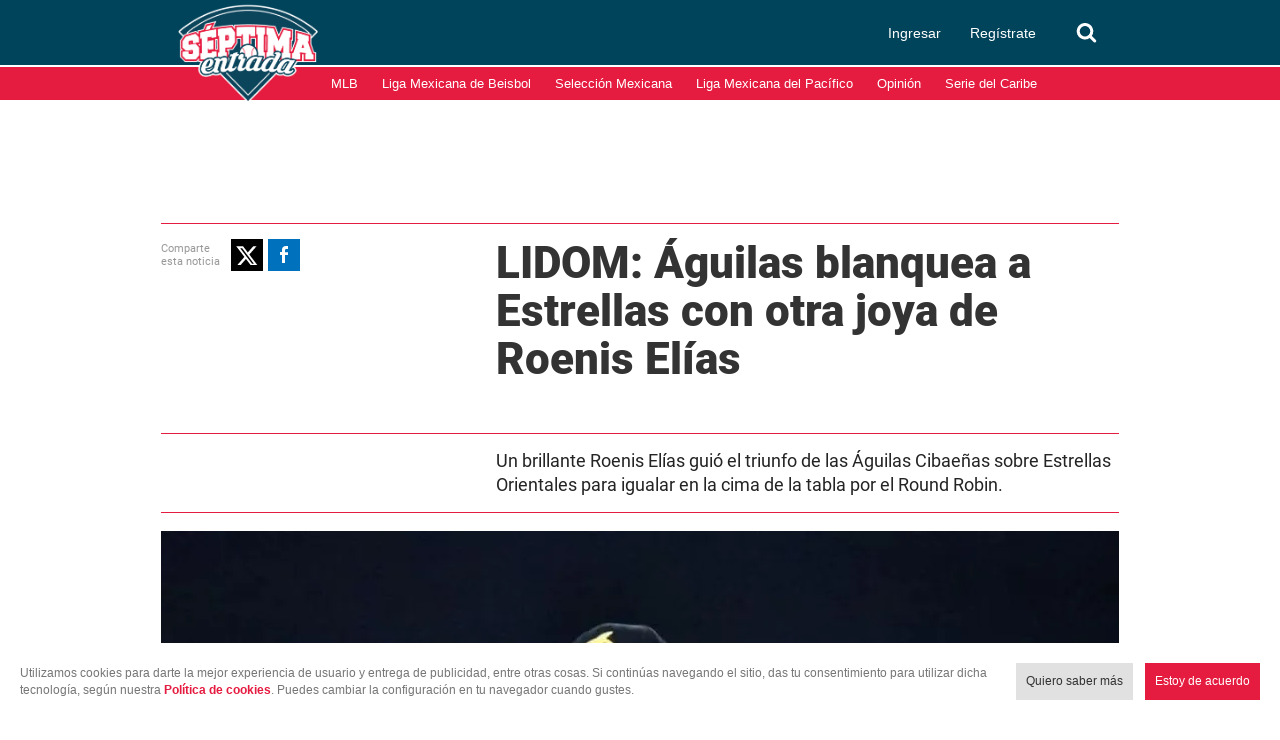

--- FILE ---
content_type: text/html; charset=UTF-8
request_url: https://www.septimaentrada.com/beisbol/resultado-lidom-aguilas-cibaenas-vs-estrellas-orientales-round-robin-27-12-2022
body_size: 73744
content:
<!DOCTYPE html>
<html lang="es-MX">
  <head>
              <meta charset="utf-8" />
  <meta name="viewport" content="width=device-width, initial-scale=1, maximum-scale=1, user-scalable=0" />
  <title>LIDOM: Águilas blanquea a Estrellas con otra joya de Roenis Elías - Séptima Entrada</title>
  <meta name="description" content="Un brillante Roenis Elías guió el triunfo de las Águilas Cibaeñas sobre Estrellas Orientales para igualar en la cima de la tabla por el Round Robin." />
                <link rel="dns-prefetch preconnect" href="https://www.googletagservices.com">
      <link rel="dns-prefetch preconnect" href="https://www.google-analytics.com">
      <link rel="dns-prefetch preconnect" href="https://t.seedtag.com">
      <link rel="dns-prefetch preconnect" href="https://securepubads.g.doubleclick.net">
      <link rel="dns-prefetch preconnect" href="https://cdn.septimaentrada.com/">
      <link rel="dns-prefetch preconnect" href="https://connect.facebook.net">
      <link rel="dns-prefetch preconnect" href="//cdn.taboola.com">
      <link rel="dns-prefetch preconnect" href="https://images3.septimaentrada.com/">
          <script type="application/ld+json">
              {"@context":"http://schema.org","@type":"NewsArticle","@id":"#newsArticle","headline":"LIDOM: Águilas blanquea a Estrellas con otra joya de Roenis Elías","alternativeHeadline":"Un brillante Roenis Elías guió el triunfo de las Águilas Cibaeñas sobre Estrellas Orientales para igualar en la cima de la tabla por el Round Robin.","description":"Un brillante Roenis Elías guió el triunfo de las Águilas Cibaeñas sobre Estrellas Orientales para igualar en la cima de la tabla por el Round Robin.","keywords":"LIDOM,pelota invernal,aguilas vs estrellas,Águilas Cibaeñas,Estrellas Orientales,resultado lidom,resultados pelota invernal,round robin lidom","image":{"@type":"ImageObject","url":"https://cdn.septimaentrada.com/uploads/media/2022/12/27/roenis-elias-recibido-carrera-round.jpg","width":1200,"height":747},"author":[{"@type":"Person","name":"Editorial Séptima entrada","image":null}],"articleBody":"El abridor Roenis Elías lanzó seis entradas de forma brillante, la ofensiva amarilla emboscó con un ramillete de cuatro vueltas en el quinto y las Águilas Cibaeñas blanquearon 6-0 a las Estrellas Orientales en el Estadio Cibao este martes 27 de diciembre en la reanudación del Round Robin 2022-2023 de la Liga de Béisbol Profesional de la República Dominicana (LIDOM).Empate en LIDOM por la cima del Round RobinEl resultado le permite a las Águilas igualar en la primera posición del Todos contra Todos junto a las Estrellas, ambos con marca de 3-2, mismo récord que les permite tomar distancia de Tigres del Licey y Gigantes del Cibao que están empatados en la parte baja de la tabla clasificatoria con 2-3.Joya de Roenis Elías vs EstrellasElías retiró en fila a los primeros 17 bateadores que enfrentó, completando 5.2 entradas perfectas. La magia terminó con un sencillo de Gustavo Núñez y rápidamente se vio amenazado con un doble de Edward Olivares. Tras una visita al montículo del pitching coach, el cubano dominó a Christian Paché para salir sin daño y terminar su labor.“Fueron cuatro días libres, pero para mí no fueron cuatro, fue uno solo”, dijo Elías una vez terminado el partido para la cadena de las Águilas. “Tenía la encomienda de tratar de ganarle a las Estrellas, un equipo que está caliente, mis respetos para las Estrellas, y nada, las cosas salieron bien, gracias a Dios”.¡INDETENIBLE ELÍAS! Roenis Elías lanzó 6 entradas, incluyendo 5 y 2 tercios de manera perfecta. #Rumboala23 #EquipoGrande pic.twitter.com/qTmvBsaHtj— Águilas Cibaeñas (@aguilascibaenas) December 28, 2022    El abridor aguilucho terminó la jornada ponchando a siete rivales 6.0 entradas de dos imparables, frenando a la ofensiva que había anotado 19 vueltas en sus tres partidos anteriores. Gregory Soto, Richard Rodríguez y Emailin Montilla completaron la blanqueada aunque el último de ellos se complicó en el noveno con un hit y una transferencia.Geraldo Perdomo abrió la pista anotando en carrera durante el cuarto capítulo en una apretada jugada en el pentágono que, tras la revisión, se quedó la llamada original en safe. En el quinto, Johan Camargo dio un triple productor, Perdomo remolcó una más y Yairo Muñoz coronó el ataque con un doble de dos vueltas. Jerar Encarnación puso números finales con un sencillo tras un error en el tiro del veterano Robinson Canó.¡Nagua en la casa!Doblete remolcador de 2 carreras Yairo Muñoz. pic.twitter.com/J0CWTD22dB— Águilas Cibaeñas (@aguilascibaenas) December 28, 2022    Águilas blancasLos tres triunfos que han conquistado las Águilas han sido a través de la blanqueada, dos de ellas dirigidas por el cubano Roenis Elías que también lanzó 8.0 entradas en blanco de tres imparables ante el Licey.Dejaron que la luna brillara sola esta noche. BLANQUITA  Rrrrrecojan. #Rumboala23 #EquipoGrande pic.twitter.com/1EMPnDaOAj— Águilas Cibaeñas (@aguilascibaenas) December 28, 2022    Combinando sus números de la serie regular y sus primeras dos aperturas del Todos contra Todos, Elías apenas ha recibido cuatro vueltas en 53.0 entradas, dejando su efectividad global en un impresionante 0.67.Las Águilas volverán a la carretera para enfrentarse este miércoles 28 de diciembre a los Gigantes del Cibao en el Estadio Julián Javier, mientras que las Estrellas regresan a casa para enfrentarse al Licey en el Estadio Tetelo Vargas. ","dateCreated":"2022-12-27T22:02:37-06:00","datePublished":"2022-12-27T22:02:37-06:00","dateModified":"2022-12-27T22:03:11-06:00","editor":"irving.rebollar","articleSection":"Beisbol","mainEntityOfPage":{"@type":"WebPage","@id":"https://www.septimaentrada.com/beisbol/resultado-lidom-aguilas-cibaenas-vs-estrellas-orientales-round-robin-27-12-2022"},"publisher":{"@type":"Organization","name":"Séptima Entrada","url":"https://www.septimaentrada.com","sameAs":["https://amp.septimaentrada.com","https://www.facebook.com/SeptimaEntradaMT/","https://twitter.com/septimaentrada_","https://www.instagram.com/septimaentrada/","https://www.threads.net/@septimaentrada"],"logo":{"@type":"ImageObject","url":"https://www.septimaentrada.com/bundles/applicationcamusassets/images/septima_rich.jpg","width":85,"height":60}}}
          </script>
    <meta property="og:url" content="https://www.septimaentrada.com/beisbol/resultado-lidom-aguilas-cibaenas-vs-estrellas-orientales-round-robin-27-12-2022" />
  <meta property="og:title" content="LIDOM: Águilas blanquea a Estrellas con otra joya de Roenis Elías" />
  <meta property="og:description" content="Un brillante Roenis Elías guió el triunfo de las Águilas Cibaeñas sobre Estrellas Orientales para igualar en la cima de la tabla por el Round Robin." />
    <meta property="og:image" content="https://cdn.septimaentrada.com/uploads/media/2022/12/27/roenis-elias-recibido-carrera-round.jpg" />
      <meta property="og:image:height" content="747" />
    <meta property="og:image:width" content="1200" />
    <meta property="article:publisher" content="https://www.facebook.com/SeptimaEntradaMT" />
    <meta property="og:type" content="article" />
      <meta property="article:tag" content="LIDOM,pelota invernal,aguilas vs estrellas,Águilas Cibaeñas,Estrellas Orientales,resultado lidom,resultados pelota invernal,round robin lidom">
    <meta name="keywords" content="LIDOM,pelota invernal,aguilas vs estrellas,Águilas Cibaeñas,Estrellas Orientales,resultado lidom,resultados pelota invernal,round robin lidom" />
        <meta property="article:section" content="Beisbol">
    <meta property="og:site_name" content="Séptima Entrada" />
  <meta property="fb:pages" content="291419968291" />
  <meta property="fb:app_id" content="429433477708848" />
  <meta name="twitter:site" content="@septimaentrada_">
      <meta name="twitter:card" content="summary_large_image">
    <meta name="twitter:title" content="LIDOM: Águilas blanquea a Estrellas con otra joya de Roenis Elías" />
    <meta name="twitter:image" content="https://cdn.septimaentrada.com/uploads/media/2022/12/27/roenis-elias-recibido-carrera-round.jpg" />
        <meta property="article:author" content="Editorial Séptima entrada">
    <meta property="nrbi:authors" content="Editorial Séptima entrada" />
    <meta property="og:locale" content="es" />
      <meta property="mrf:tags" content="contentPlace:CDMX;contentFormat:NWS">
  <meta name="robots" content="max-image-preview:large">
    <link rel="canonical" href="https://www.septimaentrada.com/beisbol/resultado-lidom-aguilas-cibaenas-vs-estrellas-orientales-round-robin-27-12-2022">
   
          <link rel="amphtml" href="https://amp.septimaentrada.com/beisbol/resultado-lidom-aguilas-cibaenas-vs-estrellas-orientales-round-robin-27-12-2022">
 
      <link as="image" fetchpriority="high" href="https://images3.septimaentrada.com/SrprSwG97f6j4n8lKGoqQMFkcIQ=/958x596/uploads/media/2022/12/27/roenis-elias-recibido-carrera-round.jpg" media="(min-width: 939px)" rel="preload"><link as="image" fetchpriority="high" href="https://images3.septimaentrada.com/w9WdOEnPF_1M3IktWb6ad08frSk=/618x385/uploads/media/2022/12/27/roenis-elias-recibido-carrera-round.jpg" media="(min-width: 619px) and (max-width: 938px)" rel="preload"><link as="image" fetchpriority="high" href="https://images3.septimaentrada.com/1-4cqE9hnZi5kZi-MKK32SfsPLo=/300x186/uploads/media/2022/12/27/roenis-elias-recibido-carrera-round.jpg" media="(max-width: 618px)" rel="preload">
    <script type="text/javascript">
    window._taboola = window._taboola || [];
    _taboola.push({article:'auto'});
    if(window.performance && typeof window.performance.mark == 'function')
      {window.performance.mark('tbl_ic');}
  </script>
        
      <script type="text/javascript">
    dataLayer = [{
      'varSeccion': 'Beisbol',
      'varSubSeccion': '',
      'varSubSubSeccion': '',
      'varAutor': 'Editorial Séptima entrada',
      'varPlaza': 'CDMX',
      'varFormato': 'NWS',
      'varEditor' : 'irving.rebollar',
      'varFechaPublicacion': '27-12-2022'
    }];
  </script>
        <script>(function(w,d,s,l,i){w[l]=w[l]||[];w[l].push({'gtm.start':
      new Date().getTime(),event:'gtm.js'});var f=d.getElementsByTagName(s)[0],
      j=d.createElement(s),dl=l!='dataLayer'?'&l='+l:'';j.async=true;j.src=
      'https://www.googletagmanager.com/gtm.js?id='+i+dl;f.parentNode.insertBefore(j,f);
      })(window,document,'script','dataLayer','GTM-N9V6C4W');</script>
    

        <script type="text/javascript">
      function e(e){var t=!(arguments.length>1&&void 0!==arguments[1])||arguments[1],c=document.createElement("script");c.src=e,t?c.type="module":(c.async=!0,c.type="text/javascript",c.setAttribute("nomodule",""));var n=document.getElementsByTagName("script")[0];n.parentNode.insertBefore(c,n)}function t(t,c,n){var a,o,r;null!==(a=t.marfeel)&&void 0!==a||(t.marfeel={}),null!==(o=(r=t.marfeel).cmd)&&void 0!==o||(r.cmd=[]),t.marfeel.config=n,t.marfeel.config.accountId=c;var i="https://sdk.mrf.io/statics";e("".concat(i,"/marfeel-sdk.js?id=").concat(c),!0),e("".concat(i,"/marfeel-sdk.es5.js?id=").concat(c),!1)}!function(e,c){var n=arguments.length>2&&void 0!==arguments[2]?arguments[2]:{};t(e,c,n)}(window,423,{} /*config*/);
    </script>

    <script type="text/javascript" async="" src="//cdn.tinypass.com/api/tinypass.min.js"></script>
    <!-- initialize settings -->
    <script type="text/javascript">
      tp = window.tp || [];

      tp.push(["setAid", "5OKkrzLoVX"]);
      // Use https://sandbox.tinypass.com/api/v3 for sandbox
      tp.push(["setEndpoint", "https://buy.tinypass.com/api/v3"]);
      // In most cases this is false unless instructed otherwise
      tp.push(["setUseTinypassAccounts", false]);
      // Set to “true” if application uses piano id
      tp.push(["setUsePianoIdUserProvider", true]);
    </script>

    <link rel="preload" href="/bundles/applicationcamusassets/fonts/opensans-semibold-webfont.woff" as="font" type="font/woff" crossorigin="anonymous">
    <link rel="preload" href="/bundles/applicationcamusassets/fonts/Roboto-Medium.ttf" as="font" type="font/ttf" crossorigin="anonymous">
    <link rel="preload" href="/bundles/applicationcamusassets/fonts/Roboto-Regular.ttf" as="font" type="font/ttf" crossorigin="anonymous">
    <link rel="preload" href="/bundles/applicationcamusassets/fonts/Roboto-Black.ttf" as="font" type="font/ttf" crossorigin="anonymous">
    <link rel="preload" as="style" href="/bundles/applicationcamusassets/scss/main/header.css?version=1767787353125">
    <link rel="preload" href="/bundles/applicationcamusassets/node_modules/jquery-ui/themes/base/datepicker.css" as="style" type="text/css" crossorigin="anonymous">
                <link rel="icon" sizes="32x32" href="/bundles/applicationcamusassets/images/32x32.png">
            <link rel="icon" sizes="152x152" href="/bundles/applicationcamusassets/images/152x152.png">
            <link rel="icon" sizes="192x192" href="/bundles/applicationcamusassets/images/192x192.png">
                    <link rel="apple-touch-icon" sizes="57x57" href="/bundles/applicationcamusassets/images/57x57.png">
            <link rel="apple-touch-icon" sizes="114x114" href="/bundles/applicationcamusassets/images/114x114.png">
            <link rel="apple-touch-icon" sizes="152x152" href="/bundles/applicationcamusassets/images/152x152.png">
            <link rel="apple-touch-icon" sizes="180x180" href="/bundles/applicationcamusassets/images/180x180.png">
        <link rel="stylesheet" href="/bundles/applicationcamusassets/scss/main/header.css?version=1767787353125">
    <link rel="stylesheet" href="/bundles/applicationcamusassets/scss/main/main.css?version=1767787353125">
       <style type="text/css">
                          .global-container-1c{display:inline-block;margin-bottom:18px;border-top:5px solid #e51b3f;overflow:hidden;width:300px}@media only screen and (max-width:648px){.global-container-1c{width:100%}}.global-container-2c{display:inline-block;margin-bottom:18px;border-top:5px solid #e51b3f;overflow:hidden;width:618px}@media only screen and (max-width:648px){.global-container-2c{width:100%}}.global-container-3c{display:inline-block;margin-bottom:18px;border-top:5px solid #e51b3f;overflow:hidden;width:936px}@media only screen and (max-width:648px){.global-container-3c{width:100%}}.global-container-4c{display:inline-block;margin-bottom:18px;border-top:5px solid #e51b3f;overflow:hidden;width:1254px}@media only screen and (max-width:1604px){.global-container-4c{width:936px}}@media only screen and (max-width:968px){.global-container-4c{width:618px}}@media only screen and (max-width:648px){.global-container-4c{width:100%}}@font-face{font-display:optional;font-family:"---open -sans-5";src:url(/bundles/applicationcamusassets/fonts/opensans-regular-webfont.woff);font-style:normal}@font-face{font-display:optional;font-family:"---open -sans-semibold";src:url(/bundles/applicationcamusassets/fonts/opensans-semibold-webfont.woff);font-style:normal}@font-face{font-display:optional;font-family:"---open -sans-bold";src:url(/bundles/applicationcamusassets/fonts/opensans-bold-webfont.woff);font-style:normal}@font-face{font-display:optional;font-family:regular;src:url(/bundles/applicationcamusassets/fonts/Roboto-Regular.ttf)}@font-face{font-display:optional;font-family:medium;src:url(/bundles/applicationcamusassets/fonts/Roboto-Medium.ttf)}@font-face{font-display:optional;font-family:black;src:url(/bundles/applicationcamusassets/fonts/Roboto-Black.ttf)}.text-with-roboto-color-yellow{font-family:black,sans-serif;color:#fbaf3f}.container-buttons-modals .headline,.nd-rnd-media .related-title,.text-with-roboto-color-alizarin-crimson{font-family:black,sans-serif;color:#e51b3f}.text-with-roboto-regular-color-yellow{font-family:regular,sans-serif;color:#fbaf3f}.text-with-roboto-regular-color-alizarin-crimson{font-family:regular,sans-serif;color:#e51b3f}.text-with-roboto-medium-color-yellow{font-family:medium,sans-serif;color:#fbaf3f}.text-with-roboto-medium-color-alizarin-crimson{font-family:medium,sans-serif;color:#e51b3f}.text-with-roboto-color-concrete{font-family:black,sans-serif;color:#f3f3f3}.text-with-roboto-medium-color-black{font-family:medium,sans-serif;color:#000}.headboarder-container .section-container-yellow,.headline-small-container .section-container-yellow,.text-with-roboto-regular-color-black{font-family:regular,sans-serif;color:#000}.headline-big-container,.text-with-roboto-black-color-black{font-family:black,sans-serif;color:#000}.text-with-roboto-regular-color-clear-gray{font-family:regular,sans-serif;color:#666}.text-with-roboto-black-color-mine-shaft{font-family:black,sans-serif;color:#232323}.text-with-roboto-black-color-red-dark{font-family:black,sans-serif;color:#b10b1f}.section-title-container-transparent,.teams-info-container,.text-with-roboto-black-color-white{font-family:black,sans-serif;color:#fff}.headline-big-container,.text-with-roboto-black-color-black{font-family:black,sans-serif;color:#000}.text-with-roboto-black-color-concrete{font-family:black,sans-serif;color:#f3f3f3}.text-with-roboto-regular-color-white{font-family:regular,sans-serif;color:#fff}.text-with-roboto-regular-color-dove-gray{font-family:regular,sans-serif;color:#646464}.nd-rnd-media .notes-list,.text-with-roboto-regular-color-night-gray{font-family:regular,sans-serif;color:#333}.see-more-container,.text-with-roboto-regular-color-dark-gray{font-family:regular,sans-serif;color:#242424}.text-with-roboto-medium-color-gray{font-family:medium,sans-serif;color:#777}.text-with-roboto-regular-color-gray{font-family:regular,sans-serif;color:#777}.text-with-roboto-regular-color-mirror-gray{font-family:regular,sans-serif;color:#888}.text-with-roboto-medium-color-mirror-gray{font-family:medium,sans-serif;color:#888}.text-with-roboto-medium-color-night-gray{font-family:medium,sans-serif;color:#333}.text-with-roboto-black-color-dark-gray{font-family:black,sans-serif;color:#242424}.text-with-roboto-medium-color-dark-gray{font-family:medium,sans-serif;color:#242424}.text-with-roboto-black-color-gray{font-family:black,sans-serif;color:#777}.text-with-roboto-black-color-gray-glass{font-family:black,sans-serif;color:#7f7f7f}.text-with-roboto-medium-color-gray-glass{font-family:medium,sans-serif;color:#7f7f7f}.text-with-roboto-regular-color-gray-glass{font-family:regular,sans-serif;color:#7f7f7f}.text-with-roboto-black-color-night-gray{font-family:black,sans-serif;color:#333}.text-with-roboto-medium-color-white{font-family:medium,sans-serif;color:#fff}.text-with-roboto-regular-color-nobel{font-family:regular,sans-serif;color:#999}.text-with-roboto-medium-color-nobel{font-family:medium,sans-serif;color:#999}.text-with-roboto-black-color-nobel{font-family:black,sans-serif;color:#999}.text-with-open-serif-color-pencil-gray{font-family:open-sans,sans-serif;color:#555}.headboarder-container .headline-container-space-gray,.headline-small-container .headline-container-space-gray,.text-with-open-serif-color-white{font-family:open-sans,sans-serif;color:#fff}.text-with-open-serif-color-red-flamingo{font-family:open-sans,sans-serif;color:#f15a24}.text-with-open-sans-color-gray{font-family:open-sans;color:#777}.text-with-open-sans-color-blue-gray{font-family:open-sans;color:#777}.text-with-open-sans-color-dark-gray-blue{font-family:open-sans;color:#6f7c81}.text-with-open-sans-color-white{font-family:open-sans;color:#fff}.text-with-open-sans-space-silver{font-family:open-sans;color:#bababa}.text-with-open-sans-color-night-gray{font-family:open-sans;color:#333}.text-with-open-sans-color-pencil-gray{font-family:open-sans;color:#555}.text-with-open-sans-color-black{font-family:open-sans;color:#000}.text-with-open-sans-color-nobel{font-family:open-sans;color:#999}.text-with-open-sans-color-night-silver{font-family:open-sans;color:#b1b1b1}.text-with-open-sans-5-color-white{font-family:"---open -sans-5";color:#fff}.text-with-open-sans-5-color-light-silver{font-family:"---open -sans-5";color:#ccc}.text-with-open-sans-5-color-dark-gray-sky{font-family:"---open -sans-5";color:#595959}.text-with-open-sans-5-color-military-gray{font-family:"---open -sans-5";color:#4c4c4c}.text-with-open-sans-5-color-nobel{font-family:"---open -sans-5";color:#999}.teams-info-container .description-game .hour span,.text-with-open-sans-5-color-night-gray{font-family:"---open -sans-5";color:#333}.text-with-open-sans-5-color-black{font-family:"---open -sans-5";color:#000}.text-with-open-sans-5-color-gray{font-family:"---open -sans-5";color:#777}.text-with-open-sans-5-color-mirror-gray{font-family:"---open -sans-5";color:#888}.text-with-open-sans-5-color-clear-gray{font-family:"---open -sans-5";color:#666}.text-with-open-sans-5-color-dusty-gray{font-family:"---open -sans-5";color:#969696}.text-with-sans-serif-color-gray{font-family:sans-serif;color:#777}.text-with-sans-serif-color-red-dark{font-family:sans-serif;color:#b10b1f}.text-with-sans-serif-color-blue-gray{font-family:sans-serif;color:#777}.text-with-sans-serif-color-white{font-family:sans-serif;color:#fff}.text-with-sans-serif-color-space-silver{font-family:sans-serif;color:#bababa}.text-with-sans-serif-color-night-gray{font-family:sans-serif;color:#333}.text-with-sans-serif-color-pencil-gray{font-family:sans-serif;color:#555}.text-with-sans-serif-color-black{font-family:sans-serif;color:#000}.text-with-sans-serif-color-nobel{font-family:sans-serif;color:#999}.text-with-sans-serif-color-night-silver{font-family:sans-serif;color:#b1b1b1}.text-with-open-sans-semibold-color-white{font-family:"---open -sans-semibold";color:#fff}.text-with-open-sans-semibold-color-red-dark{font-family:"---open -sans-semibold";color:#b10b1f}.text-with-open-sans-semibold-color-night-gray{font-family:"---open -sans-semibold";color:#333}.text-with-open-sans-semibold-color-gray{font-family:"---open -sans-semibold";color:#777}.text-with-open-sans-semibold-color-mine-shaft{font-family:"---open -sans-semibold";color:#232323}.description-btn-container .span-btn-play-container,.teams-info-container .description-game .hour .span-btn-play-container,.text-with-open-sans-bold-color-black{font-family:"---open -sans-bold";color:#000}.text-with-open-sans-bold-color-white{font-family:"---open -sans-bold";color:#fff}.text-with-open-sans-bold-color-night-gray{font-family:"---open -sans-bold";color:#333}.text-with-open-sans-bold-color-gray{font-family:"---open -sans-bold";color:#777}.text-with-sans-serif-color-night-gray{font-family:"---open -sans-semibold";color:#333}.text-with-open-sans-5-color-silver{font-family:"---open -sans-5";color:silver}.container-space-gray{background-color:#444;position:relative}.container-super-light-gray{background-color:#e1e1e1;position:relative}.headboarder-container,.headline-small-container{position:relative}.headboarder-container .headline-container-space-gray,.headline-small-container .headline-container-space-gray{height:35px;padding:8px 12px;font-size:14px;font-weight:700;text-transform:uppercase;background-color:#444}.headboarder-container .section-container-yellow,.headline-small-container .section-container-yellow{height:35px;padding:0 10px;font-size:18px;background-color:#fbaf3f}.headboarder-container .section-container-yellow .extra,.headline-small-container .section-container-yellow .extra{margin-top:6px;padding-right:10px;overflow:hidden;white-space:nowrap;text-overflow:ellipsis}.headboarder-container .section-container-yellow .m-logo-container,.headline-small-container .section-container-yellow .m-logo-container{width:27px;margin-top:4px}@media only screen and (max-width:648px){.headboarder-container .headline-container-space-gray,.headboarder-container .section-container-yellow,.headline-small-container .headline-container-space-gray,.headline-small-container .section-container-yellow{max-width:140px;height:25px}.headboarder-container .headline-container-space-gray,.headline-small-container .headline-container-space-gray{padding:5px;font-size:12px}.headboarder-container .section-container-yellow,.headline-small-container .section-container-yellow{font-size:14px}.headboarder-container .section-container-yellow .extra,.headline-small-container .section-container-yellow .extra{margin-top:4px}.headboarder-container .section-container-yellow .m-logo-container,.headline-small-container .section-container-yellow .m-logo-container{display:none}}.headline-small-container .section-container-yellow{position:absolute;top:0;transform:translateX(318px);z-index:1}.headline-small-container:after{content:"";display:table;clear:both}@media only screen and (max-width:968px){.headline-small-container{display:table;margin:0 auto}.headline-small-container .headline-container-space-gray,.headline-small-container .section-container-yellow{display:inline-block;vertical-align:middle}.headline-small-container .section-container-yellow{position:initial;transform:none}}.headboarder-container{display:table;margin:0 auto}.headboarder-container .headline-container-space-gray,.headboarder-container .section-container-yellow{display:inline-block;vertical-align:middle}.headline-big-container{margin-top:10px;padding-left:12px;padding-right:20px}.headline-big-container .title{font-size:32px;line-height:35px}@media only screen and (max-width:648px){.headline-big-container{margin-top:0;padding:0 10px}.headline-big-container .title{font-size:21px;line-height:25px;text-align:center}}.section-see-more-container-transparent:after{content:"";display:table;clear:both}.section-title-container-transparent{font-size:14px;line-height:22px;text-transform:uppercase;overflow:hidden}.section-title-container-transparent h2{display:block;margin:12px 0}.section-title-container-transparent img{width:195px;height:42px;object-fit:contain}@media only screen and (max-width:648px){.section-title-container-transparent img{width:76.5%}}.see-more-container{float:right;margin:15px 0;font-size:12px;line-height:16px}.btn-play-top-gray{background:#e8e8e8;opacity:.9;border-radius:50%;position:absolute;line-height:0;border:none}.description-btn-container,.teams-info-container .description-game .hour{position:absolute;width:190px;padding:10px 0;border-radius:50px;background:rgba(255,255,255,.7)}.description-btn-container .btn-play-description-top-white,.description-btn-container .span-btn-play-container,.teams-info-container .description-game .hour .btn-play-description-top-white,.teams-info-container .description-game .hour .span-btn-play-container{display:inline-flex;align-items:center;justify-content:center}.description-btn-container .span-btn-play-container,.teams-info-container .description-game .hour .span-btn-play-container{width:107px;margin-left:25px;font-size:12px;line-height:15px}.description-btn-container .btn-play-description-top-white,.teams-info-container .description-game .hour .btn-play-description-top-white{width:43px;height:43px;border-radius:50%;border:none;background:#fff}.teams-info-container{width:224px;position:relative;display:table;margin:0 auto;padding:0 25px;background:url(/bundles/applicationcamusassets/images/teams_info_container.png)}.teams-info-container .name-logo-container>div{position:relative;display:inline-block;vertical-align:top;width:85px;min-height:68px}.teams-info-container .name-logo-container>div .name{margin-bottom:6px;font-size:12px;line-height:15px;white-space:nowrap;overflow:hidden}.teams-info-container .name-logo-container>div img{width:31px;height:31px}.teams-info-container .name-logo-container .local-team{text-align:right;padding:6px 10px 10px 0;left:2px}.teams-info-container .name-logo-container .local-team .local-logo{text-align:left}.teams-info-container .name-logo-container .visit-team{text-align:left;padding:6px 0 10px 10px;right:2px}.teams-info-container .name-logo-container .visit-team .visit-logo{text-align:right}.teams-info-container .name-logo-container .local-team .local-penalties,.teams-info-container .name-logo-container .local-team .visit-penalties,.teams-info-container .name-logo-container .visit-team .local-penalties,.teams-info-container .name-logo-container .visit-team .visit-penalties{position:absolute;bottom:10px;font-size:11px;line-height:14px;border-radius:50px;background-color:#fff;color:#f15a24}.teams-info-container .name-logo-container .local-team .local-final-penalties,.teams-info-container .name-logo-container .local-team .visit-final-penalties,.teams-info-container .name-logo-container .visit-team .local-final-penalties,.teams-info-container .name-logo-container .visit-team .visit-final-penalties{width:31px;height:31px;line-height:31px;text-align:center;border-radius:50%;background-color:#333;color:#fff}.teams-info-container .name-logo-container .local-team .local-penalties{left:-22px;padding:5px 15px 5px 10px}.teams-info-container .name-logo-container .visit-team .visit-penalties{right:-22px;padding:5px 10px 5px 15px}.teams-info-container .name-logo-container .visit-team .visit-final-penalties{float:right}.teams-info-container .description-game{position:absolute;left:62px;top:50%;width:100px}.teams-info-container .description-game .container-left,.teams-info-container .description-game .container-right{position:relative;display:inline-block;width:50px;height:50px;padding-top:8px;line-height:30px;font-family:black;font-size:30px;font-weight:bolder;text-align:center}.teams-info-container .description-game .container-left.in-game,.teams-info-container .description-game .container-right.in-game{background-color:rgba(0,68,91,.8);color:#fff}.teams-info-container .description-game .container-left.penalties,.teams-info-container .description-game .container-right.penalties{background-color:#f15a24;color:#fff;padding:8px 0 0}.teams-info-container .description-game .container-left.final,.teams-info-container .description-game .container-right.final{background-color:#fff;color:#333}.teams-info-container .description-game .container-left{padding-right:10px;float:left}.teams-info-container .description-game .container-right{padding-left:10px;float:right}.teams-info-container .description-game .hour{background:#fff;width:66px;text-align:center;display:inline-block;position:relative;bottom:86%;height:20px;margin:0 auto}.teams-info-container .description-game .hour span{font-size:10px;font-weight:900}.teams-info-container .description-game .time{position:absolute;transform:translate(-50%,-50%);top:25px;left:50%;background:#fff;width:15px;height:5px}.teams-info-container .description-game .time.final{background-color:#fbaf3f}.teams-info-container .description-game .time.preview{width:80px;border-radius:25px}.m-logo-container{float:right}.m-logo-container img{width:100%}.circle-container-white{display:flex;position:absolute;top:20px;left:0;width:34px;height:68px;line-height:68px;border-bottom-right-radius:68px;border-top-right-radius:68px;color:#e8e8e8;background-color:#fff;justify-content:center;flex-direction:column}@media only screen and (max-width:648px){.circle-container-white{width:24px;height:48px;top:12px;line-height:48px;border-bottom-right-radius:48px;border-top-right-radius:48px}}.circle-border{width:10px;height:10px;background-color:silver;position:absolute;transform:translate(-6px,8px);border-radius:70px}.container-buttons-modals .head-container:after{content:"";display:table;clear:both}.container-buttons-modals .headline{display:inline-block;margin:0 0 10px;font-size:36px;line-height:43px;font-style:italic}.container-buttons-modals .buttons-container{float:right;display:flex}.container-buttons-modals .buttons-container .ctr-btn{position:relative;padding:12px 6px;font-size:11px;text-align:center;border:1px solid #777;cursor:pointer;color:#777}.container-buttons-modals .buttons-container .ctr-btn.date-button .date-container,.container-buttons-modals .buttons-container .ctr-btn.date-button-cartoon .date-container,.container-buttons-modals .buttons-container .ctr-btn.date-button-match .date-container{color:#e51b3f;font-weight:800}.container-buttons-modals .buttons-container .ctr-btn.date-button .date-modal,.container-buttons-modals .buttons-container .ctr-btn.date-button-cartoon .date-modal,.container-buttons-modals .buttons-container .ctr-btn.date-button-match .date-modal{width:300px;right:0;transform:translateY(6%)}.container-buttons-modals .buttons-container .ctr-btn.date-button .date-modal .close-modal,.container-buttons-modals .buttons-container .ctr-btn.date-button-cartoon .date-modal .close-modal,.container-buttons-modals .buttons-container .ctr-btn.date-button-match .date-modal .close-modal{position:absolute;top:0;left:100%;width:30px;height:30px;padding-top:4px;background-color:#777}.container-buttons-modals .buttons-container .ctr-btn.date-button .date-modal .Calendar,.container-buttons-modals .buttons-container .ctr-btn.date-button-cartoon .date-modal .Calendar,.container-buttons-modals .buttons-container .ctr-btn.date-button-match .date-modal .Calendar{border-collapse:collapse;padding:0;margin:15px auto}.container-buttons-modals .buttons-container .ctr-btn.date-button .date-modal .Calendar td,.container-buttons-modals .buttons-container .ctr-btn.date-button .date-modal .Calendar th,.container-buttons-modals .buttons-container .ctr-btn.date-button-cartoon .date-modal .Calendar td,.container-buttons-modals .buttons-container .ctr-btn.date-button-cartoon .date-modal .Calendar th,.container-buttons-modals .buttons-container .ctr-btn.date-button-match .date-modal .Calendar td,.container-buttons-modals .buttons-container .ctr-btn.date-button-match .date-modal .Calendar th{padding:3px;text-align:center}.container-buttons-modals .buttons-container .ctr-btn.date-button .date-modal .Calendar th,.container-buttons-modals .buttons-container .ctr-btn.date-button-cartoon .date-modal .Calendar th,.container-buttons-modals .buttons-container .ctr-btn.date-button-match .date-modal .Calendar th{padding:10px 3px}.container-buttons-modals .buttons-container .ctr-btn.date-button .date-modal .Calendar .month-header th,.container-buttons-modals .buttons-container .ctr-btn.date-button-cartoon .date-modal .Calendar .month-header th,.container-buttons-modals .buttons-container .ctr-btn.date-button-match .date-modal .Calendar .month-header th{font-size:18px}.container-buttons-modals .buttons-container .ctr-btn.date-button .date-modal .Calendar .month-header .nav button,.container-buttons-modals .buttons-container .ctr-btn.date-button-cartoon .date-modal .Calendar .month-header .nav button,.container-buttons-modals .buttons-container .ctr-btn.date-button-match .date-modal .Calendar .month-header .nav button{border:none;background:#fff}.container-buttons-modals .buttons-container .ctr-btn.date-button .date-modal .Calendar .DayOfWeek,.container-buttons-modals .buttons-container .ctr-btn.date-button-cartoon .date-modal .Calendar .DayOfWeek,.container-buttons-modals .buttons-container .ctr-btn.date-button-match .date-modal .Calendar .DayOfWeek{border:1px solid silver}.container-buttons-modals .buttons-container .ctr-btn.date-button .date-modal .Calendar .Day,.container-buttons-modals .buttons-container .ctr-btn.date-button-cartoon .date-modal .Calendar .Day,.container-buttons-modals .buttons-container .ctr-btn.date-button-match .date-modal .Calendar .Day{border:1px solid silver;font-size:16px}.container-buttons-modals .buttons-container .ctr-btn.date-button .date-modal .Calendar .Day .Day-inner,.container-buttons-modals .buttons-container .ctr-btn.date-button-cartoon .date-modal .Calendar .Day .Day-inner,.container-buttons-modals .buttons-container .ctr-btn.date-button-match .date-modal .Calendar .Day .Day-inner{background-color:transparent;border:none}.container-buttons-modals .buttons-container .ctr-btn.date-button .date-modal .Calendar .Day .Day-inner:focus,.container-buttons-modals .buttons-container .ctr-btn.date-button-cartoon .date-modal .Calendar .Day .Day-inner:focus,.container-buttons-modals .buttons-container .ctr-btn.date-button-match .date-modal .Calendar .Day .Day-inner:focus{outline:0}.container-buttons-modals .buttons-container .ctr-btn.date-button .date-modal .Calendar .Day:hover,.container-buttons-modals .buttons-container .ctr-btn.date-button-cartoon .date-modal .Calendar .Day:hover,.container-buttons-modals .buttons-container .ctr-btn.date-button-match .date-modal .Calendar .Day:hover{background:#eee;color:#000}.container-buttons-modals .buttons-container .ctr-btn.date-button .date-modal .Calendar .Day.today,.container-buttons-modals .buttons-container .ctr-btn.date-button-cartoon .date-modal .Calendar .Day.today,.container-buttons-modals .buttons-container .ctr-btn.date-button-match .date-modal .Calendar .Day.today{background:#666;color:#fff}.container-buttons-modals .buttons-container .ctr-btn.date-button .date-modal .Calendar .Day.selected,.container-buttons-modals .buttons-container .ctr-btn.date-button-cartoon .date-modal .Calendar .Day.selected,.container-buttons-modals .buttons-container .ctr-btn.date-button-match .date-modal .Calendar .Day.selected{background:#e51b3f;color:#fff}.container-buttons-modals .buttons-container .ctr-btn.date-button .date-modal .Calendar .Day.other-month,.container-buttons-modals .buttons-container .ctr-btn.date-button-cartoon .date-modal .Calendar .Day.other-month,.container-buttons-modals .buttons-container .ctr-btn.date-button-match .date-modal .Calendar .Day.other-month{background:#fafafa;color:#aaa}.container-buttons-modals .buttons-container .ctr-btn.date-button .date-modal .Calendar .Day:focus,.container-buttons-modals .buttons-container .ctr-btn.date-button-cartoon .date-modal .Calendar .Day:focus,.container-buttons-modals .buttons-container .ctr-btn.date-button-match .date-modal .Calendar .Day:focus{outline:0}.container-buttons-modals .buttons-container .ctr-btn.date-button .date-modal .Calendar td:first-child,.container-buttons-modals .buttons-container .ctr-btn.date-button .date-modal .Calendar th:first-child,.container-buttons-modals .buttons-container .ctr-btn.date-button-cartoon .date-modal .Calendar td:first-child,.container-buttons-modals .buttons-container .ctr-btn.date-button-cartoon .date-modal .Calendar th:first-child,.container-buttons-modals .buttons-container .ctr-btn.date-button-match .date-modal .Calendar td:first-child,.container-buttons-modals .buttons-container .ctr-btn.date-button-match .date-modal .Calendar th:first-child{border-left:none}.container-buttons-modals .buttons-container .ctr-btn.date-button .date-modal .Calendar td:last-child,.container-buttons-modals .buttons-container .ctr-btn.date-button .date-modal .Calendar th:last-child,.container-buttons-modals .buttons-container .ctr-btn.date-button-cartoon .date-modal .Calendar td:last-child,.container-buttons-modals .buttons-container .ctr-btn.date-button-cartoon .date-modal .Calendar th:last-child,.container-buttons-modals .buttons-container .ctr-btn.date-button-match .date-modal .Calendar td:last-child,.container-buttons-modals .buttons-container .ctr-btn.date-button-match .date-modal .Calendar th:last-child{border-right:none}.container-buttons-modals .buttons-container .ctr-btn.date-button .date-modal .Calendar tr:last-child td,.container-buttons-modals .buttons-container .ctr-btn.date-button-cartoon .date-modal .Calendar tr:last-child td,.container-buttons-modals .buttons-container .ctr-btn.date-button-match .date-modal .Calendar tr:last-child td{border-bottom:none}.container-buttons-modals .buttons-container .ctr-btn.sort-button,.container-buttons-modals .buttons-container .ctr-btn.sort-button-cartoon{margin-left:5px}.container-buttons-modals .buttons-container .ctr-btn.sort-button .author-modal,.container-buttons-modals .buttons-container .ctr-btn.sort-button-cartoon .author-modal{width:1254px;right:0;padding:30px;padding-top:20px;transform:translateY(3%)}.container-buttons-modals .buttons-container .ctr-btn.sort-button .author-modal .close-modal,.container-buttons-modals .buttons-container .ctr-btn.sort-button-cartoon .author-modal .close-modal{position:absolute;top:0;left:100%;width:30px;height:30px;padding-top:4px;background-color:#777}.container-buttons-modals .buttons-container .ctr-btn.sort-button .author-modal .alphabet-container,.container-buttons-modals .buttons-container .ctr-btn.sort-button-cartoon .author-modal .alphabet-container{display:flex;flex-wrap:wrap}.container-buttons-modals .buttons-container .ctr-btn.sort-button .author-modal .alphabet-container .title-container,.container-buttons-modals .buttons-container .ctr-btn.sort-button-cartoon .author-modal .alphabet-container .title-container{width:100%;text-align:center;margin:0 0 15px;font-size:18px;font-weight:700}.container-buttons-modals .buttons-container .ctr-btn.sort-button .author-modal .alphabet-container .letter,.container-buttons-modals .buttons-container .ctr-btn.sort-button-cartoon .author-modal .alphabet-container .letter{text-align:center;width:40px;margin:1px;padding:10px;font-size:16px;background-color:#ebebeb}.container-buttons-modals .buttons-container .ctr-btn.sort-button .author-modal .alphabet-container .letter.current,.container-buttons-modals .buttons-container .ctr-btn.sort-button-cartoon .author-modal .alphabet-container .letter.current{background-color:#e51b3f;color:#fff}.container-buttons-modals .buttons-container .ctr-btn.sort-button .author-modal .alphabet-container .letter.current.gray,.container-buttons-modals .buttons-container .ctr-btn.sort-button-cartoon .author-modal .alphabet-container .letter.current.gray{background-color:#555}.container-buttons-modals .buttons-container .ctr-btn.sort-button .author-modal .authors-container,.container-buttons-modals .buttons-container .ctr-btn.sort-button-cartoon .author-modal .authors-container{margin:20px 0;height:400px;overflow:scroll}.container-buttons-modals .buttons-container .ctr-btn.sort-button .author-modal .authors-container .author,.container-buttons-modals .buttons-container .ctr-btn.sort-button-cartoon .author-modal .authors-container .author{width:24%;margin:2px;padding:8px;height:80px;text-align:left;float:left;border-top:1px solid silver}@media only screen and (max-width:968px){.container-buttons-modals .buttons-container .ctr-btn.sort-button .author-modal .authors-container .author,.container-buttons-modals .buttons-container .ctr-btn.sort-button-cartoon .author-modal .authors-container .author{width:48%}}@media only screen and (max-width:648px){.container-buttons-modals .buttons-container .ctr-btn.sort-button .author-modal .authors-container .author,.container-buttons-modals .buttons-container .ctr-btn.sort-button-cartoon .author-modal .authors-container .author{width:100%}}.container-buttons-modals .buttons-container .ctr-btn.sort-button .author-modal .authors-container .author .author-image,.container-buttons-modals .buttons-container .ctr-btn.sort-button-cartoon .author-modal .authors-container .author .author-image{width:60px;border-radius:25px;float:left}.container-buttons-modals .buttons-container .ctr-btn.sort-button .author-modal .authors-container .author .author-info,.container-buttons-modals .buttons-container .ctr-btn.sort-button-cartoon .author-modal .authors-container .author .author-info{float:left;padding-left:10px;max-width:68%}.container-buttons-modals .buttons-container .ctr-btn.sort-button .author-modal .authors-container .author .author-info .title-container,.container-buttons-modals .buttons-container .ctr-btn.sort-button-cartoon .author-modal .authors-container .author .author-info .title-container{font-weight:900;color:#000}.container-buttons-modals .buttons-container .ctr-btn.sort-button .author-modal .authors-container .noAuthorsFound,.container-buttons-modals .buttons-container .ctr-btn.sort-button-cartoon .author-modal .authors-container .noAuthorsFound{font-size:28px;position:relative;top:50%;transform:translateY(-50%);font-family:"---open -sans-5"}@media only screen and (max-width:1604px){.container-buttons-modals .buttons-container .ctr-btn.sort-button .author-modal,.container-buttons-modals .buttons-container .ctr-btn.sort-button-cartoon .author-modal{width:936px}}@media only screen and (max-width:968px){.container-buttons-modals .buttons-container .ctr-btn.sort-button .author-modal,.container-buttons-modals .buttons-container .ctr-btn.sort-button-cartoon .author-modal{width:618px}}@media only screen and (max-width:648px){.container-buttons-modals .buttons-container .ctr-btn.sort-button .author-modal,.container-buttons-modals .buttons-container .ctr-btn.sort-button-cartoon .author-modal{width:300px}}.container-buttons-modals .buttons-container .ctr-btn .author-modal,.container-buttons-modals .buttons-container .ctr-btn .date-modal{position:absolute;z-index:10;box-shadow:1px 2px 7px;background-color:#fff;transition:visibility .25s linear,opacity .25s linear}.container-buttons-modals .buttons-container .ctr-btn .author-modal.none,.container-buttons-modals .buttons-container .ctr-btn .date-modal.none{opacity:0;visibility:hidden}.container-buttons-modals .buttons-container .ctr-btn .author-modal.block,.container-buttons-modals .buttons-container .ctr-btn .date-modal.block{visibility:visible;opacity:1}.container-buttons-modals .buttons-container .ctr-btn .hint{vertical-align:middle}.container-buttons-modals .buttons-container .arrows{margin-left:10px}.container-buttons-modals .buttons-container .arrows .left,.container-buttons-modals .buttons-container .arrows .right{float:left}.container-buttons-modals .buttons-container .arrows .left{margin-right:6px}.container-buttons-modals .buttons-container .arrows img{cursor:pointer}@media only screen and (max-width:968px){.container-buttons-modals .headline{font-size:32px}}@media only screen and (max-width:648px){.container-buttons-modals .headline{width:100%;font-size:22px;line-height:26px;text-align:center}.container-buttons-modals .buttons-container{width:100%}.container-buttons-modals .buttons-container .date-modal{left:0;right:auto}.container-buttons-modals .buttons-container .ctr-btn{width:50%}.container-buttons-modals .buttons-container .ctr-btn.sort-button .author-modal{padding:20px}.container-buttons-modals .buttons-container .ctr-btn.sort-button .author-modal .close-modal{left:auto;top:auto;bottom:100%;right:0}.container-buttons-modals .buttons-container .ctr-btn.date-button .date-modal .close-modal{left:90%;top:auto;bottom:100%}}.pagination-controls{padding:10px 0;text-align:center;border-top:1px solid #999}.pagination-controls>span{margin-left:15px;font-family:"---open -sans-5";font-size:12px;line-height:15px;text-align:center;text-transform:uppercase;color:#777}.pagination-controls .link-pagination{display:inline-block;margin-left:15px;background:#999;color:#fff;padding:6px 15px;text-align:center;text-transform:uppercase;font-size:12px;font-family:"---open -sans-5";font-weight:700;border:none}@media only screen and (max-width:648px){.pagination-controls{border:none;margin-top:10px;padding-bottom:20px}.pagination-controls>span{display:none}.pagination-controls .link-pagination{margin-left:0;background:0 0;border:1px solid #d1d1d1;color:#777;padding:10px 20px}}.nd-rnd-media{margin-bottom:18px;overflow:hidden}.nd-rnd-media .related-title{margin-bottom:20px;font-size:18px;line-height:19px}.nd-rnd-media .notes-list{padding-left:0;list-style-type:none;font-size:15px;line-height:18px}.nd-rnd-media .notes-list .notes-item-dual{float:left;width:49%}.nd-rnd-media .notes-list .notes-item-dual .img-container,.nd-rnd-media .notes-list .notes-item-dual .title{float:left;width:50%}.nd-rnd-media .notes-list .notes-item-dual .title{padding-right:5px}.nd-rnd-media .notes-list .notes-item-dual .img-container{height:80px}.nd-rnd-media .notes-list .notes-item-dual:after{content:"";display:table;clear:both}.nd-rnd-media .notes-list .notes-item-dual:first-child{margin-right:2%}.nd-rnd-media .notes-list:after{content:"";display:table;clear:both}@media only screen and (max-width:648px){.nd-rnd-media .related-title{margin-bottom:15px}.nd-rnd-media .notes-list .notes-item-dual{width:100%}.nd-rnd-media .notes-list .notes-item-dual:first-child{margin-right:0;margin-bottom:10px}}
                                                .global-container-1c{display:inline-block;margin-bottom:18px;border-top:5px solid #e51b3f;overflow:hidden;width:300px}@media only screen and (max-width:648px){.global-container-1c{width:100%}}.global-container-2c{display:inline-block;margin-bottom:18px;border-top:5px solid #e51b3f;overflow:hidden;width:618px}@media only screen and (max-width:648px){.global-container-2c{width:100%}}.global-container-3c{display:inline-block;margin-bottom:18px;border-top:5px solid #e51b3f;overflow:hidden;width:936px}@media only screen and (max-width:648px){.global-container-3c{width:100%}}.global-container-4c{display:inline-block;margin-bottom:18px;border-top:5px solid #e51b3f;overflow:hidden;width:1254px}@media only screen and (max-width:1604px){.global-container-4c{width:936px}}@media only screen and (max-width:968px){.global-container-4c{width:618px}}@media only screen and (max-width:648px){.global-container-4c{width:100%}}@font-face{font-display:optional;font-family:"---open -sans-5";src:url(/bundles/applicationcamusassets/fonts/opensans-regular-webfont.woff);font-style:normal}@font-face{font-display:optional;font-family:"---open -sans-semibold";src:url(/bundles/applicationcamusassets/fonts/opensans-semibold-webfont.woff);font-style:normal}@font-face{font-display:optional;font-family:"---open -sans-bold";src:url(/bundles/applicationcamusassets/fonts/opensans-bold-webfont.woff);font-style:normal}@font-face{font-display:optional;font-family:regular;src:url(/bundles/applicationcamusassets/fonts/Roboto-Regular.ttf)}@font-face{font-display:optional;font-family:medium;src:url(/bundles/applicationcamusassets/fonts/Roboto-Medium.ttf)}@font-face{font-display:optional;font-family:black;src:url(/bundles/applicationcamusassets/fonts/Roboto-Black.ttf)}.text-with-roboto-color-yellow{font-family:black,sans-serif;color:#fbaf3f}.container-buttons-modals .headline,.text-with-roboto-color-alizarin-crimson{font-family:black,sans-serif;color:#e51b3f}.text-with-roboto-regular-color-yellow{font-family:regular,sans-serif;color:#fbaf3f}.text-with-roboto-regular-color-alizarin-crimson{font-family:regular,sans-serif;color:#e51b3f}.text-with-roboto-medium-color-yellow{font-family:medium,sans-serif;color:#fbaf3f}.text-with-roboto-medium-color-alizarin-crimson{font-family:medium,sans-serif;color:#e51b3f}.text-with-roboto-color-concrete{font-family:black,sans-serif;color:#f3f3f3}.text-with-roboto-medium-color-black{font-family:medium,sans-serif;color:#000}.headboarder-container .section-container-yellow,.headline-small-container .section-container-yellow,.text-with-roboto-regular-color-black{font-family:regular,sans-serif;color:#000}.headline-big-container,.text-with-roboto-black-color-black{font-family:black,sans-serif;color:#000}.text-with-roboto-regular-color-clear-gray{font-family:regular,sans-serif;color:#666}.text-with-roboto-black-color-mine-shaft{font-family:black,sans-serif;color:#232323}.text-with-roboto-black-color-red-dark{font-family:black,sans-serif;color:#b10b1f}.section-title-container-transparent,.teams-info-container,.text-with-roboto-black-color-white{font-family:black,sans-serif;color:#fff}.headline-big-container,.text-with-roboto-black-color-black{font-family:black,sans-serif;color:#000}.text-with-roboto-black-color-concrete{font-family:black,sans-serif;color:#f3f3f3}.text-with-roboto-regular-color-white{font-family:regular,sans-serif;color:#fff}.text-with-roboto-regular-color-dove-gray{font-family:regular,sans-serif;color:#646464}#content-body,.text-with-roboto-regular-color-night-gray{font-family:regular,sans-serif;color:#333}.see-more-container,.text-with-roboto-regular-color-dark-gray{font-family:regular,sans-serif;color:#242424}.text-with-roboto-medium-color-gray{font-family:medium,sans-serif;color:#777}.text-with-roboto-regular-color-gray{font-family:regular,sans-serif;color:#777}.text-with-roboto-regular-color-mirror-gray{font-family:regular,sans-serif;color:#888}.text-with-roboto-medium-color-mirror-gray{font-family:medium,sans-serif;color:#888}.text-with-roboto-medium-color-night-gray{font-family:medium,sans-serif;color:#333}.text-with-roboto-black-color-dark-gray{font-family:black,sans-serif;color:#242424}.text-with-roboto-medium-color-dark-gray{font-family:medium,sans-serif;color:#242424}.nd-content-body .content-date,.text-with-roboto-black-color-gray{font-family:black,sans-serif;color:#777}.text-with-roboto-black-color-gray-glass{font-family:black,sans-serif;color:#7f7f7f}.text-with-roboto-medium-color-gray-glass{font-family:medium,sans-serif;color:#7f7f7f}.text-with-roboto-regular-color-gray-glass{font-family:regular,sans-serif;color:#7f7f7f}.nd-content-body .author,.text-with-roboto-black-color-night-gray{font-family:black,sans-serif;color:#333}.text-with-roboto-medium-color-white{font-family:medium,sans-serif;color:#fff}.text-with-roboto-regular-color-nobel{font-family:regular,sans-serif;color:#999}.text-with-roboto-medium-color-nobel{font-family:medium,sans-serif;color:#999}.text-with-roboto-black-color-nobel{font-family:black,sans-serif;color:#999}.text-with-open-serif-color-pencil-gray{font-family:open-sans,sans-serif;color:#555}.headboarder-container .headline-container-space-gray,.headline-small-container .headline-container-space-gray,.text-with-open-serif-color-white{font-family:open-sans,sans-serif;color:#fff}.text-with-open-serif-color-red-flamingo{font-family:open-sans,sans-serif;color:#f15a24}.text-with-open-sans-color-gray{font-family:open-sans;color:#777}.text-with-open-sans-color-blue-gray{font-family:open-sans;color:#777}.text-with-open-sans-color-dark-gray-blue{font-family:open-sans;color:#6f7c81}.text-with-open-sans-color-white{font-family:open-sans;color:#fff}.text-with-open-sans-space-silver{font-family:open-sans;color:#bababa}.text-with-open-sans-color-night-gray{font-family:open-sans;color:#333}.text-with-open-sans-color-pencil-gray{font-family:open-sans;color:#555}.text-with-open-sans-color-black{font-family:open-sans;color:#000}.text-with-open-sans-color-nobel{font-family:open-sans;color:#999}.text-with-open-sans-color-night-silver{font-family:open-sans;color:#b1b1b1}.text-with-open-sans-5-color-white{font-family:"---open -sans-5";color:#fff}.text-with-open-sans-5-color-light-silver{font-family:"---open -sans-5";color:#ccc}.text-with-open-sans-5-color-dark-gray-sky{font-family:"---open -sans-5";color:#595959}.text-with-open-sans-5-color-military-gray{font-family:"---open -sans-5";color:#4c4c4c}.text-with-open-sans-5-color-nobel{font-family:"---open -sans-5";color:#999}.teams-info-container .description-game .hour span,.text-with-open-sans-5-color-night-gray{font-family:"---open -sans-5";color:#333}.text-with-open-sans-5-color-black{font-family:"---open -sans-5";color:#000}.text-with-open-sans-5-color-gray{font-family:"---open -sans-5";color:#777}.text-with-open-sans-5-color-mirror-gray{font-family:"---open -sans-5";color:#888}.text-with-open-sans-5-color-clear-gray{font-family:"---open -sans-5";color:#666}.text-with-open-sans-5-color-dusty-gray{font-family:"---open -sans-5";color:#969696}.text-with-sans-serif-color-gray{font-family:sans-serif;color:#777}.text-with-sans-serif-color-red-dark{font-family:sans-serif;color:#b10b1f}.text-with-sans-serif-color-blue-gray{font-family:sans-serif;color:#777}.text-with-sans-serif-color-white{font-family:sans-serif;color:#fff}.text-with-sans-serif-color-space-silver{font-family:sans-serif;color:#bababa}.text-with-sans-serif-color-night-gray{font-family:sans-serif;color:#333}.text-with-sans-serif-color-pencil-gray{font-family:sans-serif;color:#555}.text-with-sans-serif-color-black{font-family:sans-serif;color:#000}.text-with-sans-serif-color-nobel{font-family:sans-serif;color:#999}.text-with-sans-serif-color-night-silver{font-family:sans-serif;color:#b1b1b1}.text-with-open-sans-semibold-color-white{font-family:"---open -sans-semibold";color:#fff}.text-with-open-sans-semibold-color-red-dark{font-family:"---open -sans-semibold";color:#b10b1f}.text-with-open-sans-semibold-color-night-gray{font-family:"---open -sans-semibold";color:#333}.text-with-open-sans-semibold-color-gray{font-family:"---open -sans-semibold";color:#777}.text-with-open-sans-semibold-color-mine-shaft{font-family:"---open -sans-semibold";color:#232323}.description-btn-container .span-btn-play-container,.teams-info-container .description-game .hour .span-btn-play-container,.text-with-open-sans-bold-color-black{font-family:"---open -sans-bold";color:#000}.text-with-open-sans-bold-color-white{font-family:"---open -sans-bold";color:#fff}.text-with-open-sans-bold-color-night-gray{font-family:"---open -sans-bold";color:#333}.text-with-open-sans-bold-color-gray{font-family:"---open -sans-bold";color:#777}.text-with-sans-serif-color-night-gray{font-family:"---open -sans-semibold";color:#333}.text-with-open-sans-5-color-silver{font-family:"---open -sans-5";color:silver}.container-space-gray{background-color:#444;position:relative}.container-super-light-gray{background-color:#e1e1e1;position:relative}.headboarder-container,.headline-small-container{position:relative}.headboarder-container .headline-container-space-gray,.headline-small-container .headline-container-space-gray{height:35px;padding:8px 12px;font-size:14px;font-weight:700;text-transform:uppercase;background-color:#444}.headboarder-container .section-container-yellow,.headline-small-container .section-container-yellow{height:35px;padding:0 10px;font-size:18px;background-color:#fbaf3f}.headboarder-container .section-container-yellow .extra,.headline-small-container .section-container-yellow .extra{margin-top:6px;padding-right:10px;overflow:hidden;white-space:nowrap;text-overflow:ellipsis}.headboarder-container .section-container-yellow .m-logo-container,.headline-small-container .section-container-yellow .m-logo-container{width:27px;margin-top:4px}@media only screen and (max-width:648px){.headboarder-container .headline-container-space-gray,.headboarder-container .section-container-yellow,.headline-small-container .headline-container-space-gray,.headline-small-container .section-container-yellow{max-width:140px;height:25px}.headboarder-container .headline-container-space-gray,.headline-small-container .headline-container-space-gray{padding:5px;font-size:12px}.headboarder-container .section-container-yellow,.headline-small-container .section-container-yellow{font-size:14px}.headboarder-container .section-container-yellow .extra,.headline-small-container .section-container-yellow .extra{margin-top:4px}.headboarder-container .section-container-yellow .m-logo-container,.headline-small-container .section-container-yellow .m-logo-container{display:none}}.headline-small-container .section-container-yellow{position:absolute;top:0;transform:translateX(318px);z-index:1}.headline-small-container:after{content:"";display:table;clear:both}@media only screen and (max-width:968px){.headline-small-container{display:table;margin:0 auto}.headline-small-container .headline-container-space-gray,.headline-small-container .section-container-yellow{display:inline-block;vertical-align:middle}.headline-small-container .section-container-yellow{position:initial;transform:none}}.headboarder-container{display:table;margin:0 auto}.headboarder-container .headline-container-space-gray,.headboarder-container .section-container-yellow{display:inline-block;vertical-align:middle}.headline-big-container{margin-top:10px;padding-left:12px;padding-right:20px}.headline-big-container .title{font-size:32px;line-height:35px}@media only screen and (max-width:648px){.headline-big-container{margin-top:0;padding:0 10px}.headline-big-container .title{font-size:21px;line-height:25px;text-align:center}}.section-see-more-container-transparent:after{content:"";display:table;clear:both}.section-title-container-transparent{font-size:14px;line-height:22px;text-transform:uppercase;overflow:hidden}.section-title-container-transparent h2{display:block;margin:12px 0}.section-title-container-transparent img{width:195px;height:42px;object-fit:contain}@media only screen and (max-width:648px){.section-title-container-transparent img{width:76.5%}}.see-more-container{float:right;margin:15px 0;font-size:12px;line-height:16px}.btn-play-top-gray{background:#e8e8e8;opacity:.9;border-radius:50%;position:absolute;line-height:0;border:none}.description-btn-container,.teams-info-container .description-game .hour{position:absolute;width:190px;padding:10px 0;border-radius:50px;background:rgba(255,255,255,.7)}.description-btn-container .btn-play-description-top-white,.description-btn-container .span-btn-play-container,.teams-info-container .description-game .hour .btn-play-description-top-white,.teams-info-container .description-game .hour .span-btn-play-container{display:inline-flex;align-items:center;justify-content:center}.description-btn-container .span-btn-play-container,.teams-info-container .description-game .hour .span-btn-play-container{width:107px;margin-left:25px;font-size:12px;line-height:15px}.description-btn-container .btn-play-description-top-white,.teams-info-container .description-game .hour .btn-play-description-top-white{width:43px;height:43px;border-radius:50%;border:none;background:#fff}.teams-info-container{width:224px;position:relative;display:table;margin:0 auto;padding:0 25px;background:url(/bundles/applicationcamusassets/images/teams_info_container.png)}.teams-info-container .name-logo-container>div{position:relative;display:inline-block;vertical-align:top;width:85px;min-height:68px}.teams-info-container .name-logo-container>div .name{margin-bottom:6px;font-size:12px;line-height:15px;white-space:nowrap;overflow:hidden}.teams-info-container .name-logo-container>div img{width:31px;height:31px}.teams-info-container .name-logo-container .local-team{text-align:right;padding:6px 10px 10px 0;left:2px}.teams-info-container .name-logo-container .local-team .local-logo{text-align:left}.teams-info-container .name-logo-container .visit-team{text-align:left;padding:6px 0 10px 10px;right:2px}.teams-info-container .name-logo-container .visit-team .visit-logo{text-align:right}.teams-info-container .name-logo-container .local-team .local-penalties,.teams-info-container .name-logo-container .local-team .visit-penalties,.teams-info-container .name-logo-container .visit-team .local-penalties,.teams-info-container .name-logo-container .visit-team .visit-penalties{position:absolute;bottom:10px;font-size:11px;line-height:14px;border-radius:50px;background-color:#fff;color:#f15a24}.teams-info-container .name-logo-container .local-team .local-final-penalties,.teams-info-container .name-logo-container .local-team .visit-final-penalties,.teams-info-container .name-logo-container .visit-team .local-final-penalties,.teams-info-container .name-logo-container .visit-team .visit-final-penalties{width:31px;height:31px;line-height:31px;text-align:center;border-radius:50%;background-color:#333;color:#fff}.teams-info-container .name-logo-container .local-team .local-penalties{left:-22px;padding:5px 15px 5px 10px}.teams-info-container .name-logo-container .visit-team .visit-penalties{right:-22px;padding:5px 10px 5px 15px}.teams-info-container .name-logo-container .visit-team .visit-final-penalties{float:right}.teams-info-container .description-game{position:absolute;left:62px;top:50%;width:100px}.teams-info-container .description-game .container-left,.teams-info-container .description-game .container-right{position:relative;display:inline-block;width:50px;height:50px;padding-top:8px;line-height:30px;font-family:black;font-size:30px;font-weight:bolder;text-align:center}.teams-info-container .description-game .container-left.in-game,.teams-info-container .description-game .container-right.in-game{background-color:rgba(0,68,91,.8);color:#fff}.teams-info-container .description-game .container-left.penalties,.teams-info-container .description-game .container-right.penalties{background-color:#f15a24;color:#fff;padding:8px 0 0}.teams-info-container .description-game .container-left.final,.teams-info-container .description-game .container-right.final{background-color:#fff;color:#333}.teams-info-container .description-game .container-left{padding-right:10px;float:left}.teams-info-container .description-game .container-right{padding-left:10px;float:right}.teams-info-container .description-game .hour{background:#fff;width:66px;text-align:center;display:inline-block;position:relative;bottom:86%;height:20px;margin:0 auto}.teams-info-container .description-game .hour span{font-size:10px;font-weight:900}.teams-info-container .description-game .time{position:absolute;transform:translate(-50%,-50%);top:25px;left:50%;background:#fff;width:15px;height:5px}.teams-info-container .description-game .time.final{background-color:#fbaf3f}.teams-info-container .description-game .time.preview{width:80px;border-radius:25px}.m-logo-container{float:right}.m-logo-container img{width:100%}.circle-container-white{display:flex;position:absolute;top:20px;left:0;width:34px;height:68px;line-height:68px;border-bottom-right-radius:68px;border-top-right-radius:68px;color:#e8e8e8;background-color:#fff;justify-content:center;flex-direction:column}@media only screen and (max-width:648px){.circle-container-white{width:24px;height:48px;top:12px;line-height:48px;border-bottom-right-radius:48px;border-top-right-radius:48px}}.circle-border{width:10px;height:10px;background-color:silver;position:absolute;transform:translate(-6px,8px);border-radius:70px}.container-buttons-modals .head-container:after{content:"";display:table;clear:both}.container-buttons-modals .headline{display:inline-block;margin:0 0 10px;font-size:36px;line-height:43px;font-style:italic}.container-buttons-modals .buttons-container{float:right;display:flex}.container-buttons-modals .buttons-container .ctr-btn{position:relative;padding:12px 6px;font-size:11px;text-align:center;border:1px solid #777;cursor:pointer;color:#777}.container-buttons-modals .buttons-container .ctr-btn.date-button .date-container,.container-buttons-modals .buttons-container .ctr-btn.date-button-cartoon .date-container,.container-buttons-modals .buttons-container .ctr-btn.date-button-match .date-container{color:#e51b3f;font-weight:800}.container-buttons-modals .buttons-container .ctr-btn.date-button .date-modal,.container-buttons-modals .buttons-container .ctr-btn.date-button-cartoon .date-modal,.container-buttons-modals .buttons-container .ctr-btn.date-button-match .date-modal{width:300px;right:0;transform:translateY(6%)}.container-buttons-modals .buttons-container .ctr-btn.date-button .date-modal .close-modal,.container-buttons-modals .buttons-container .ctr-btn.date-button-cartoon .date-modal .close-modal,.container-buttons-modals .buttons-container .ctr-btn.date-button-match .date-modal .close-modal{position:absolute;top:0;left:100%;width:30px;height:30px;padding-top:4px;background-color:#777}.container-buttons-modals .buttons-container .ctr-btn.date-button .date-modal .Calendar,.container-buttons-modals .buttons-container .ctr-btn.date-button-cartoon .date-modal .Calendar,.container-buttons-modals .buttons-container .ctr-btn.date-button-match .date-modal .Calendar{border-collapse:collapse;padding:0;margin:15px auto}.container-buttons-modals .buttons-container .ctr-btn.date-button .date-modal .Calendar td,.container-buttons-modals .buttons-container .ctr-btn.date-button .date-modal .Calendar th,.container-buttons-modals .buttons-container .ctr-btn.date-button-cartoon .date-modal .Calendar td,.container-buttons-modals .buttons-container .ctr-btn.date-button-cartoon .date-modal .Calendar th,.container-buttons-modals .buttons-container .ctr-btn.date-button-match .date-modal .Calendar td,.container-buttons-modals .buttons-container .ctr-btn.date-button-match .date-modal .Calendar th{padding:3px;text-align:center}.container-buttons-modals .buttons-container .ctr-btn.date-button .date-modal .Calendar th,.container-buttons-modals .buttons-container .ctr-btn.date-button-cartoon .date-modal .Calendar th,.container-buttons-modals .buttons-container .ctr-btn.date-button-match .date-modal .Calendar th{padding:10px 3px}.container-buttons-modals .buttons-container .ctr-btn.date-button .date-modal .Calendar .month-header th,.container-buttons-modals .buttons-container .ctr-btn.date-button-cartoon .date-modal .Calendar .month-header th,.container-buttons-modals .buttons-container .ctr-btn.date-button-match .date-modal .Calendar .month-header th{font-size:18px}.container-buttons-modals .buttons-container .ctr-btn.date-button .date-modal .Calendar .month-header .nav button,.container-buttons-modals .buttons-container .ctr-btn.date-button-cartoon .date-modal .Calendar .month-header .nav button,.container-buttons-modals .buttons-container .ctr-btn.date-button-match .date-modal .Calendar .month-header .nav button{border:none;background:#fff}.container-buttons-modals .buttons-container .ctr-btn.date-button .date-modal .Calendar .DayOfWeek,.container-buttons-modals .buttons-container .ctr-btn.date-button-cartoon .date-modal .Calendar .DayOfWeek,.container-buttons-modals .buttons-container .ctr-btn.date-button-match .date-modal .Calendar .DayOfWeek{border:1px solid silver}.container-buttons-modals .buttons-container .ctr-btn.date-button .date-modal .Calendar .Day,.container-buttons-modals .buttons-container .ctr-btn.date-button-cartoon .date-modal .Calendar .Day,.container-buttons-modals .buttons-container .ctr-btn.date-button-match .date-modal .Calendar .Day{border:1px solid silver;font-size:16px}.container-buttons-modals .buttons-container .ctr-btn.date-button .date-modal .Calendar .Day .Day-inner,.container-buttons-modals .buttons-container .ctr-btn.date-button-cartoon .date-modal .Calendar .Day .Day-inner,.container-buttons-modals .buttons-container .ctr-btn.date-button-match .date-modal .Calendar .Day .Day-inner{background-color:transparent;border:none}.container-buttons-modals .buttons-container .ctr-btn.date-button .date-modal .Calendar .Day .Day-inner:focus,.container-buttons-modals .buttons-container .ctr-btn.date-button-cartoon .date-modal .Calendar .Day .Day-inner:focus,.container-buttons-modals .buttons-container .ctr-btn.date-button-match .date-modal .Calendar .Day .Day-inner:focus{outline:0}.container-buttons-modals .buttons-container .ctr-btn.date-button .date-modal .Calendar .Day:hover,.container-buttons-modals .buttons-container .ctr-btn.date-button-cartoon .date-modal .Calendar .Day:hover,.container-buttons-modals .buttons-container .ctr-btn.date-button-match .date-modal .Calendar .Day:hover{background:#eee;color:#000}.container-buttons-modals .buttons-container .ctr-btn.date-button .date-modal .Calendar .Day.today,.container-buttons-modals .buttons-container .ctr-btn.date-button-cartoon .date-modal .Calendar .Day.today,.container-buttons-modals .buttons-container .ctr-btn.date-button-match .date-modal .Calendar .Day.today{background:#666;color:#fff}.container-buttons-modals .buttons-container .ctr-btn.date-button .date-modal .Calendar .Day.selected,.container-buttons-modals .buttons-container .ctr-btn.date-button-cartoon .date-modal .Calendar .Day.selected,.container-buttons-modals .buttons-container .ctr-btn.date-button-match .date-modal .Calendar .Day.selected{background:#e51b3f;color:#fff}.container-buttons-modals .buttons-container .ctr-btn.date-button .date-modal .Calendar .Day.other-month,.container-buttons-modals .buttons-container .ctr-btn.date-button-cartoon .date-modal .Calendar .Day.other-month,.container-buttons-modals .buttons-container .ctr-btn.date-button-match .date-modal .Calendar .Day.other-month{background:#fafafa;color:#aaa}.container-buttons-modals .buttons-container .ctr-btn.date-button .date-modal .Calendar .Day:focus,.container-buttons-modals .buttons-container .ctr-btn.date-button-cartoon .date-modal .Calendar .Day:focus,.container-buttons-modals .buttons-container .ctr-btn.date-button-match .date-modal .Calendar .Day:focus{outline:0}.container-buttons-modals .buttons-container .ctr-btn.date-button .date-modal .Calendar td:first-child,.container-buttons-modals .buttons-container .ctr-btn.date-button .date-modal .Calendar th:first-child,.container-buttons-modals .buttons-container .ctr-btn.date-button-cartoon .date-modal .Calendar td:first-child,.container-buttons-modals .buttons-container .ctr-btn.date-button-cartoon .date-modal .Calendar th:first-child,.container-buttons-modals .buttons-container .ctr-btn.date-button-match .date-modal .Calendar td:first-child,.container-buttons-modals .buttons-container .ctr-btn.date-button-match .date-modal .Calendar th:first-child{border-left:none}.container-buttons-modals .buttons-container .ctr-btn.date-button .date-modal .Calendar td:last-child,.container-buttons-modals .buttons-container .ctr-btn.date-button .date-modal .Calendar th:last-child,.container-buttons-modals .buttons-container .ctr-btn.date-button-cartoon .date-modal .Calendar td:last-child,.container-buttons-modals .buttons-container .ctr-btn.date-button-cartoon .date-modal .Calendar th:last-child,.container-buttons-modals .buttons-container .ctr-btn.date-button-match .date-modal .Calendar td:last-child,.container-buttons-modals .buttons-container .ctr-btn.date-button-match .date-modal .Calendar th:last-child{border-right:none}.container-buttons-modals .buttons-container .ctr-btn.date-button .date-modal .Calendar tr:last-child td,.container-buttons-modals .buttons-container .ctr-btn.date-button-cartoon .date-modal .Calendar tr:last-child td,.container-buttons-modals .buttons-container .ctr-btn.date-button-match .date-modal .Calendar tr:last-child td{border-bottom:none}.container-buttons-modals .buttons-container .ctr-btn.sort-button,.container-buttons-modals .buttons-container .ctr-btn.sort-button-cartoon{margin-left:5px}.container-buttons-modals .buttons-container .ctr-btn.sort-button .author-modal,.container-buttons-modals .buttons-container .ctr-btn.sort-button-cartoon .author-modal{width:1254px;right:0;padding:30px;padding-top:20px;transform:translateY(3%)}.container-buttons-modals .buttons-container .ctr-btn.sort-button .author-modal .close-modal,.container-buttons-modals .buttons-container .ctr-btn.sort-button-cartoon .author-modal .close-modal{position:absolute;top:0;left:100%;width:30px;height:30px;padding-top:4px;background-color:#777}.container-buttons-modals .buttons-container .ctr-btn.sort-button .author-modal .alphabet-container,.container-buttons-modals .buttons-container .ctr-btn.sort-button-cartoon .author-modal .alphabet-container{display:flex;flex-wrap:wrap}.container-buttons-modals .buttons-container .ctr-btn.sort-button .author-modal .alphabet-container .title-container,.container-buttons-modals .buttons-container .ctr-btn.sort-button-cartoon .author-modal .alphabet-container .title-container{width:100%;text-align:center;margin:0 0 15px;font-size:18px;font-weight:700}.container-buttons-modals .buttons-container .ctr-btn.sort-button .author-modal .alphabet-container .letter,.container-buttons-modals .buttons-container .ctr-btn.sort-button-cartoon .author-modal .alphabet-container .letter{text-align:center;width:40px;margin:1px;padding:10px;font-size:16px;background-color:#ebebeb}.container-buttons-modals .buttons-container .ctr-btn.sort-button .author-modal .alphabet-container .letter.current,.container-buttons-modals .buttons-container .ctr-btn.sort-button-cartoon .author-modal .alphabet-container .letter.current{background-color:#e51b3f;color:#fff}.container-buttons-modals .buttons-container .ctr-btn.sort-button .author-modal .alphabet-container .letter.current.gray,.container-buttons-modals .buttons-container .ctr-btn.sort-button-cartoon .author-modal .alphabet-container .letter.current.gray{background-color:#555}.container-buttons-modals .buttons-container .ctr-btn.sort-button .author-modal .authors-container,.container-buttons-modals .buttons-container .ctr-btn.sort-button-cartoon .author-modal .authors-container{margin:20px 0;height:400px;overflow:scroll}.container-buttons-modals .buttons-container .ctr-btn.sort-button .author-modal .authors-container .author,.container-buttons-modals .buttons-container .ctr-btn.sort-button-cartoon .author-modal .authors-container .author{width:24%;margin:2px;padding:8px;height:80px;text-align:left;float:left;border-top:1px solid silver}@media only screen and (max-width:968px){.container-buttons-modals .buttons-container .ctr-btn.sort-button .author-modal .authors-container .author,.container-buttons-modals .buttons-container .ctr-btn.sort-button-cartoon .author-modal .authors-container .author{width:48%}}@media only screen and (max-width:648px){.container-buttons-modals .buttons-container .ctr-btn.sort-button .author-modal .authors-container .author,.container-buttons-modals .buttons-container .ctr-btn.sort-button-cartoon .author-modal .authors-container .author{width:100%}}.container-buttons-modals .buttons-container .ctr-btn.sort-button .author-modal .authors-container .author .author-image,.container-buttons-modals .buttons-container .ctr-btn.sort-button-cartoon .author-modal .authors-container .author .author-image{width:60px;border-radius:25px;float:left}.container-buttons-modals .buttons-container .ctr-btn.sort-button .author-modal .authors-container .author .author-info,.container-buttons-modals .buttons-container .ctr-btn.sort-button-cartoon .author-modal .authors-container .author .author-info{float:left;padding-left:10px;max-width:68%}.container-buttons-modals .buttons-container .ctr-btn.sort-button .author-modal .authors-container .author .author-info .title-container,.container-buttons-modals .buttons-container .ctr-btn.sort-button-cartoon .author-modal .authors-container .author .author-info .title-container{font-weight:900;color:#000}.container-buttons-modals .buttons-container .ctr-btn.sort-button .author-modal .authors-container .noAuthorsFound,.container-buttons-modals .buttons-container .ctr-btn.sort-button-cartoon .author-modal .authors-container .noAuthorsFound{font-size:28px;position:relative;top:50%;transform:translateY(-50%);font-family:"---open -sans-5"}@media only screen and (max-width:1604px){.container-buttons-modals .buttons-container .ctr-btn.sort-button .author-modal,.container-buttons-modals .buttons-container .ctr-btn.sort-button-cartoon .author-modal{width:936px}}@media only screen and (max-width:968px){.container-buttons-modals .buttons-container .ctr-btn.sort-button .author-modal,.container-buttons-modals .buttons-container .ctr-btn.sort-button-cartoon .author-modal{width:618px}}@media only screen and (max-width:648px){.container-buttons-modals .buttons-container .ctr-btn.sort-button .author-modal,.container-buttons-modals .buttons-container .ctr-btn.sort-button-cartoon .author-modal{width:300px}}.container-buttons-modals .buttons-container .ctr-btn .author-modal,.container-buttons-modals .buttons-container .ctr-btn .date-modal{position:absolute;z-index:10;box-shadow:1px 2px 7px;background-color:#fff;transition:visibility .25s linear,opacity .25s linear}.container-buttons-modals .buttons-container .ctr-btn .author-modal.none,.container-buttons-modals .buttons-container .ctr-btn .date-modal.none{opacity:0;visibility:hidden}.container-buttons-modals .buttons-container .ctr-btn .author-modal.block,.container-buttons-modals .buttons-container .ctr-btn .date-modal.block{visibility:visible;opacity:1}.container-buttons-modals .buttons-container .ctr-btn .hint{vertical-align:middle}.container-buttons-modals .buttons-container .arrows{margin-left:10px}.container-buttons-modals .buttons-container .arrows .left,.container-buttons-modals .buttons-container .arrows .right{float:left}.container-buttons-modals .buttons-container .arrows .left{margin-right:6px}.container-buttons-modals .buttons-container .arrows img{cursor:pointer}@media only screen and (max-width:968px){.container-buttons-modals .headline{font-size:32px}}@media only screen and (max-width:648px){.container-buttons-modals .headline{width:100%;font-size:22px;line-height:26px;text-align:center}.container-buttons-modals .buttons-container{width:100%}.container-buttons-modals .buttons-container .date-modal{left:0;right:auto}.container-buttons-modals .buttons-container .ctr-btn{width:50%}.container-buttons-modals .buttons-container .ctr-btn.sort-button .author-modal{padding:20px}.container-buttons-modals .buttons-container .ctr-btn.sort-button .author-modal .close-modal{left:auto;top:auto;bottom:100%;right:0}.container-buttons-modals .buttons-container .ctr-btn.date-button .date-modal .close-modal{left:90%;top:auto;bottom:100%}}.pagination-controls{padding:10px 0;text-align:center;border-top:1px solid #999}.pagination-controls>span{margin-left:15px;font-family:"---open -sans-5";font-size:12px;line-height:15px;text-align:center;text-transform:uppercase;color:#777}.pagination-controls .link-pagination{display:inline-block;margin-left:15px;background:#999;color:#fff;padding:6px 15px;text-align:center;text-transform:uppercase;font-size:12px;font-family:"---open -sans-5";font-weight:700;border:none}@media only screen and (max-width:648px){.pagination-controls{border:none;margin-top:10px;padding-bottom:20px}.pagination-controls>span{display:none}.pagination-controls .link-pagination{margin-left:0;background:0 0;border:1px solid #d1d1d1;color:#777;padding:10px 20px}}.nd-content-body .author{font-size:12px;line-height:18px;text-transform:uppercase}.nd-content-body .content-date{margin-bottom:20px;font-size:12px;line-height:18px}.nd-content-body camus-script{font-size:0;line-height:0}#content-body{font-size:18px;line-height:27px}#content-body>div>iframe,#content-body>p>iframe{width:100%}#content-body>div>a,#content-body>div>p>a,#content-body>p>a{color:#337ab7;text-decoration:underline}#content-body>p{padding-top:6px}#content-body>p:empty{display:none;padding-top:0;margin-bottom:0}#content-body h2,#content-body h3,#content-body h4{font-family:black,sans-serif}#content-body>h2{display:block;font-size:30px;line-height:1.1;margin-top:20px;margin-bottom:10px}#content-body>h3{font-size:24px}#content-body>h4{font-size:18px}#content-body b,#content-body strong{font-family:black,sans-serif;font-weight:400}#content-body u{text-decoration:underline}#content-body .fb-post,#content-body .fb-video,#content-body .twitter-tweet{display:block;width:100%;max-width:500px;margin:0 auto}#content-body .instagram-media{min-width:300px!important}#content-body ::selection{background-color:#e51b3f}#content-body.opinion p:nth-child(1)::first-letter{font-size:75px;line-height:60px;padding-top:4px;padding-right:8px;padding-left:3px}@media only screen and (max-width:648px){#content-body>h2{font-size:24px}#content-body>h3{font-size:22px}}
                                                .global-container-1c{display:inline-block;margin-bottom:18px;border-top:5px solid #e51b3f;overflow:hidden;width:300px}@media only screen and (max-width:648px){.global-container-1c{width:100%}}.global-container-2c{display:inline-block;margin-bottom:18px;border-top:5px solid #e51b3f;overflow:hidden;width:618px}@media only screen and (max-width:648px){.global-container-2c{width:100%}}.global-container-3c{display:inline-block;margin-bottom:18px;border-top:5px solid #e51b3f;overflow:hidden;width:936px}@media only screen and (max-width:648px){.global-container-3c{width:100%}}.global-container-4c{display:inline-block;margin-bottom:18px;border-top:5px solid #e51b3f;overflow:hidden;width:1254px}@media only screen and (max-width:1604px){.global-container-4c{width:936px}}@media only screen and (max-width:968px){.global-container-4c{width:618px}}@media only screen and (max-width:648px){.global-container-4c{width:100%}}@font-face{font-display:optional;font-family:"---open -sans-5";src:url(/bundles/applicationcamusassets/fonts/opensans-regular-webfont.woff);font-style:normal}@font-face{font-display:optional;font-family:"---open -sans-semibold";src:url(/bundles/applicationcamusassets/fonts/opensans-semibold-webfont.woff);font-style:normal}@font-face{font-display:optional;font-family:"---open -sans-bold";src:url(/bundles/applicationcamusassets/fonts/opensans-bold-webfont.woff);font-style:normal}@font-face{font-display:optional;font-family:regular;src:url(/bundles/applicationcamusassets/fonts/Roboto-Regular.ttf)}@font-face{font-display:optional;font-family:medium;src:url(/bundles/applicationcamusassets/fonts/Roboto-Medium.ttf)}@font-face{font-display:optional;font-family:black;src:url(/bundles/applicationcamusassets/fonts/Roboto-Black.ttf)}.text-with-roboto-color-yellow{font-family:black,sans-serif;color:#fbaf3f}.container-buttons-modals .headline,.text-with-roboto-color-alizarin-crimson{font-family:black,sans-serif;color:#e51b3f}.text-with-roboto-regular-color-yellow{font-family:regular,sans-serif;color:#fbaf3f}.tags-related .title,.text-with-roboto-regular-color-alizarin-crimson{font-family:regular,sans-serif;color:#e51b3f}.text-with-roboto-medium-color-yellow{font-family:medium,sans-serif;color:#fbaf3f}.text-with-roboto-medium-color-alizarin-crimson{font-family:medium,sans-serif;color:#e51b3f}.text-with-roboto-color-concrete{font-family:black,sans-serif;color:#f3f3f3}.text-with-roboto-medium-color-black{font-family:medium,sans-serif;color:#000}.headboarder-container .section-container-yellow,.headline-small-container .section-container-yellow,.text-with-roboto-regular-color-black{font-family:regular,sans-serif;color:#000}.headline-big-container,.text-with-roboto-black-color-black{font-family:black,sans-serif;color:#000}.text-with-roboto-regular-color-clear-gray{font-family:regular,sans-serif;color:#666}.text-with-roboto-black-color-mine-shaft{font-family:black,sans-serif;color:#232323}.text-with-roboto-black-color-red-dark{font-family:black,sans-serif;color:#b10b1f}.section-title-container-transparent,.teams-info-container,.text-with-roboto-black-color-white{font-family:black,sans-serif;color:#fff}.headline-big-container,.text-with-roboto-black-color-black{font-family:black,sans-serif;color:#000}.text-with-roboto-black-color-concrete{font-family:black,sans-serif;color:#f3f3f3}.text-with-roboto-regular-color-white{font-family:regular,sans-serif;color:#fff}.text-with-roboto-regular-color-dove-gray{font-family:regular,sans-serif;color:#646464}.text-with-roboto-regular-color-night-gray{font-family:regular,sans-serif;color:#333}.see-more-container,.text-with-roboto-regular-color-dark-gray{font-family:regular,sans-serif;color:#242424}.text-with-roboto-medium-color-gray{font-family:medium,sans-serif;color:#777}.text-with-roboto-regular-color-gray{font-family:regular,sans-serif;color:#777}.text-with-roboto-regular-color-mirror-gray{font-family:regular,sans-serif;color:#888}.text-with-roboto-medium-color-mirror-gray{font-family:medium,sans-serif;color:#888}.text-with-roboto-medium-color-night-gray{font-family:medium,sans-serif;color:#333}.text-with-roboto-black-color-dark-gray{font-family:black,sans-serif;color:#242424}.tags-related .tag,.text-with-roboto-medium-color-dark-gray{font-family:medium,sans-serif;color:#242424}.text-with-roboto-black-color-gray{font-family:black,sans-serif;color:#777}.text-with-roboto-black-color-gray-glass{font-family:black,sans-serif;color:#7f7f7f}.text-with-roboto-medium-color-gray-glass{font-family:medium,sans-serif;color:#7f7f7f}.text-with-roboto-regular-color-gray-glass{font-family:regular,sans-serif;color:#7f7f7f}.text-with-roboto-black-color-night-gray{font-family:black,sans-serif;color:#333}.text-with-roboto-medium-color-white{font-family:medium,sans-serif;color:#fff}.text-with-roboto-regular-color-nobel{font-family:regular,sans-serif;color:#999}.text-with-roboto-medium-color-nobel{font-family:medium,sans-serif;color:#999}.text-with-roboto-black-color-nobel{font-family:black,sans-serif;color:#999}.text-with-open-serif-color-pencil-gray{font-family:open-sans,sans-serif;color:#555}.headboarder-container .headline-container-space-gray,.headline-small-container .headline-container-space-gray,.text-with-open-serif-color-white{font-family:open-sans,sans-serif;color:#fff}.text-with-open-serif-color-red-flamingo{font-family:open-sans,sans-serif;color:#f15a24}.text-with-open-sans-color-gray{font-family:open-sans;color:#777}.text-with-open-sans-color-blue-gray{font-family:open-sans;color:#777}.text-with-open-sans-color-dark-gray-blue{font-family:open-sans;color:#6f7c81}.text-with-open-sans-color-white{font-family:open-sans;color:#fff}.text-with-open-sans-space-silver{font-family:open-sans;color:#bababa}.text-with-open-sans-color-night-gray{font-family:open-sans;color:#333}.text-with-open-sans-color-pencil-gray{font-family:open-sans;color:#555}.text-with-open-sans-color-black{font-family:open-sans;color:#000}.text-with-open-sans-color-nobel{font-family:open-sans;color:#999}.text-with-open-sans-color-night-silver{font-family:open-sans;color:#b1b1b1}.text-with-open-sans-5-color-white{font-family:"---open -sans-5";color:#fff}.text-with-open-sans-5-color-light-silver{font-family:"---open -sans-5";color:#ccc}.text-with-open-sans-5-color-dark-gray-sky{font-family:"---open -sans-5";color:#595959}.text-with-open-sans-5-color-military-gray{font-family:"---open -sans-5";color:#4c4c4c}.text-with-open-sans-5-color-nobel{font-family:"---open -sans-5";color:#999}.teams-info-container .description-game .hour span,.text-with-open-sans-5-color-night-gray{font-family:"---open -sans-5";color:#333}.text-with-open-sans-5-color-black{font-family:"---open -sans-5";color:#000}.text-with-open-sans-5-color-gray{font-family:"---open -sans-5";color:#777}.text-with-open-sans-5-color-mirror-gray{font-family:"---open -sans-5";color:#888}.text-with-open-sans-5-color-clear-gray{font-family:"---open -sans-5";color:#666}.text-with-open-sans-5-color-dusty-gray{font-family:"---open -sans-5";color:#969696}.text-with-sans-serif-color-gray{font-family:sans-serif;color:#777}.text-with-sans-serif-color-red-dark{font-family:sans-serif;color:#b10b1f}.text-with-sans-serif-color-blue-gray{font-family:sans-serif;color:#777}.text-with-sans-serif-color-white{font-family:sans-serif;color:#fff}.text-with-sans-serif-color-space-silver{font-family:sans-serif;color:#bababa}.text-with-sans-serif-color-night-gray{font-family:sans-serif;color:#333}.text-with-sans-serif-color-pencil-gray{font-family:sans-serif;color:#555}.text-with-sans-serif-color-black{font-family:sans-serif;color:#000}.text-with-sans-serif-color-nobel{font-family:sans-serif;color:#999}.text-with-sans-serif-color-night-silver{font-family:sans-serif;color:#b1b1b1}.text-with-open-sans-semibold-color-white{font-family:"---open -sans-semibold";color:#fff}.text-with-open-sans-semibold-color-red-dark{font-family:"---open -sans-semibold";color:#b10b1f}.text-with-open-sans-semibold-color-night-gray{font-family:"---open -sans-semibold";color:#333}.text-with-open-sans-semibold-color-gray{font-family:"---open -sans-semibold";color:#777}.text-with-open-sans-semibold-color-mine-shaft{font-family:"---open -sans-semibold";color:#232323}.description-btn-container .span-btn-play-container,.teams-info-container .description-game .hour .span-btn-play-container,.text-with-open-sans-bold-color-black{font-family:"---open -sans-bold";color:#000}.text-with-open-sans-bold-color-white{font-family:"---open -sans-bold";color:#fff}.text-with-open-sans-bold-color-night-gray{font-family:"---open -sans-bold";color:#333}.text-with-open-sans-bold-color-gray{font-family:"---open -sans-bold";color:#777}.text-with-sans-serif-color-night-gray{font-family:"---open -sans-semibold";color:#333}.text-with-open-sans-5-color-silver{font-family:"---open -sans-5";color:silver}.container-space-gray{background-color:#444;position:relative}.container-super-light-gray{background-color:#e1e1e1;position:relative}.headboarder-container,.headline-small-container{position:relative}.headboarder-container .headline-container-space-gray,.headline-small-container .headline-container-space-gray{height:35px;padding:8px 12px;font-size:14px;font-weight:700;text-transform:uppercase;background-color:#444}.headboarder-container .section-container-yellow,.headline-small-container .section-container-yellow{height:35px;padding:0 10px;font-size:18px;background-color:#fbaf3f}.headboarder-container .section-container-yellow .extra,.headline-small-container .section-container-yellow .extra{margin-top:6px;padding-right:10px;overflow:hidden;white-space:nowrap;text-overflow:ellipsis}.headboarder-container .section-container-yellow .m-logo-container,.headline-small-container .section-container-yellow .m-logo-container{width:27px;margin-top:4px}@media only screen and (max-width:648px){.headboarder-container .headline-container-space-gray,.headboarder-container .section-container-yellow,.headline-small-container .headline-container-space-gray,.headline-small-container .section-container-yellow{max-width:140px;height:25px}.headboarder-container .headline-container-space-gray,.headline-small-container .headline-container-space-gray{padding:5px;font-size:12px}.headboarder-container .section-container-yellow,.headline-small-container .section-container-yellow{font-size:14px}.headboarder-container .section-container-yellow .extra,.headline-small-container .section-container-yellow .extra{margin-top:4px}.headboarder-container .section-container-yellow .m-logo-container,.headline-small-container .section-container-yellow .m-logo-container{display:none}}.headline-small-container .section-container-yellow{position:absolute;top:0;transform:translateX(318px);z-index:1}.headline-small-container:after{content:"";display:table;clear:both}@media only screen and (max-width:968px){.headline-small-container{display:table;margin:0 auto}.headline-small-container .headline-container-space-gray,.headline-small-container .section-container-yellow{display:inline-block;vertical-align:middle}.headline-small-container .section-container-yellow{position:initial;transform:none}}.headboarder-container{display:table;margin:0 auto}.headboarder-container .headline-container-space-gray,.headboarder-container .section-container-yellow{display:inline-block;vertical-align:middle}.headline-big-container{margin-top:10px;padding-left:12px;padding-right:20px}.headline-big-container .title{font-size:32px;line-height:35px}@media only screen and (max-width:648px){.headline-big-container{margin-top:0;padding:0 10px}.headline-big-container .title{font-size:21px;line-height:25px;text-align:center}}.section-see-more-container-transparent:after{content:"";display:table;clear:both}.section-title-container-transparent{font-size:14px;line-height:22px;text-transform:uppercase;overflow:hidden}.section-title-container-transparent h2{display:block;margin:12px 0}.section-title-container-transparent img{width:195px;height:42px;object-fit:contain}@media only screen and (max-width:648px){.section-title-container-transparent img{width:76.5%}}.see-more-container{float:right;margin:15px 0;font-size:12px;line-height:16px}.btn-play-top-gray{background:#e8e8e8;opacity:.9;border-radius:50%;position:absolute;line-height:0;border:none}.description-btn-container,.teams-info-container .description-game .hour{position:absolute;width:190px;padding:10px 0;border-radius:50px;background:rgba(255,255,255,.7)}.description-btn-container .btn-play-description-top-white,.description-btn-container .span-btn-play-container,.teams-info-container .description-game .hour .btn-play-description-top-white,.teams-info-container .description-game .hour .span-btn-play-container{display:inline-flex;align-items:center;justify-content:center}.description-btn-container .span-btn-play-container,.teams-info-container .description-game .hour .span-btn-play-container{width:107px;margin-left:25px;font-size:12px;line-height:15px}.description-btn-container .btn-play-description-top-white,.teams-info-container .description-game .hour .btn-play-description-top-white{width:43px;height:43px;border-radius:50%;border:none;background:#fff}.teams-info-container{width:224px;position:relative;display:table;margin:0 auto;padding:0 25px;background:url(/bundles/applicationcamusassets/images/teams_info_container.png)}.teams-info-container .name-logo-container>div{position:relative;display:inline-block;vertical-align:top;width:85px;min-height:68px}.teams-info-container .name-logo-container>div .name{margin-bottom:6px;font-size:12px;line-height:15px;white-space:nowrap;overflow:hidden}.teams-info-container .name-logo-container>div img{width:31px;height:31px}.teams-info-container .name-logo-container .local-team{text-align:right;padding:6px 10px 10px 0;left:2px}.teams-info-container .name-logo-container .local-team .local-logo{text-align:left}.teams-info-container .name-logo-container .visit-team{text-align:left;padding:6px 0 10px 10px;right:2px}.teams-info-container .name-logo-container .visit-team .visit-logo{text-align:right}.teams-info-container .name-logo-container .local-team .local-penalties,.teams-info-container .name-logo-container .local-team .visit-penalties,.teams-info-container .name-logo-container .visit-team .local-penalties,.teams-info-container .name-logo-container .visit-team .visit-penalties{position:absolute;bottom:10px;font-size:11px;line-height:14px;border-radius:50px;background-color:#fff;color:#f15a24}.teams-info-container .name-logo-container .local-team .local-final-penalties,.teams-info-container .name-logo-container .local-team .visit-final-penalties,.teams-info-container .name-logo-container .visit-team .local-final-penalties,.teams-info-container .name-logo-container .visit-team .visit-final-penalties{width:31px;height:31px;line-height:31px;text-align:center;border-radius:50%;background-color:#333;color:#fff}.teams-info-container .name-logo-container .local-team .local-penalties{left:-22px;padding:5px 15px 5px 10px}.teams-info-container .name-logo-container .visit-team .visit-penalties{right:-22px;padding:5px 10px 5px 15px}.teams-info-container .name-logo-container .visit-team .visit-final-penalties{float:right}.teams-info-container .description-game{position:absolute;left:62px;top:50%;width:100px}.teams-info-container .description-game .container-left,.teams-info-container .description-game .container-right{position:relative;display:inline-block;width:50px;height:50px;padding-top:8px;line-height:30px;font-family:black;font-size:30px;font-weight:bolder;text-align:center}.teams-info-container .description-game .container-left.in-game,.teams-info-container .description-game .container-right.in-game{background-color:rgba(0,68,91,.8);color:#fff}.teams-info-container .description-game .container-left.penalties,.teams-info-container .description-game .container-right.penalties{background-color:#f15a24;color:#fff;padding:8px 0 0}.teams-info-container .description-game .container-left.final,.teams-info-container .description-game .container-right.final{background-color:#fff;color:#333}.teams-info-container .description-game .container-left{padding-right:10px;float:left}.teams-info-container .description-game .container-right{padding-left:10px;float:right}.teams-info-container .description-game .hour{background:#fff;width:66px;text-align:center;display:inline-block;position:relative;bottom:86%;height:20px;margin:0 auto}.teams-info-container .description-game .hour span{font-size:10px;font-weight:900}.teams-info-container .description-game .time{position:absolute;transform:translate(-50%,-50%);top:25px;left:50%;background:#fff;width:15px;height:5px}.teams-info-container .description-game .time.final{background-color:#fbaf3f}.teams-info-container .description-game .time.preview{width:80px;border-radius:25px}.m-logo-container{float:right}.m-logo-container img{width:100%}.circle-container-white{display:flex;position:absolute;top:20px;left:0;width:34px;height:68px;line-height:68px;border-bottom-right-radius:68px;border-top-right-radius:68px;color:#e8e8e8;background-color:#fff;justify-content:center;flex-direction:column}@media only screen and (max-width:648px){.circle-container-white{width:24px;height:48px;top:12px;line-height:48px;border-bottom-right-radius:48px;border-top-right-radius:48px}}.circle-border{width:10px;height:10px;background-color:silver;position:absolute;transform:translate(-6px,8px);border-radius:70px}.container-buttons-modals .head-container:after{content:"";display:table;clear:both}.container-buttons-modals .headline{display:inline-block;margin:0 0 10px;font-size:36px;line-height:43px;font-style:italic}.container-buttons-modals .buttons-container{float:right;display:flex}.container-buttons-modals .buttons-container .ctr-btn{position:relative;padding:12px 6px;font-size:11px;text-align:center;border:1px solid #777;cursor:pointer;color:#777}.container-buttons-modals .buttons-container .ctr-btn.date-button .date-container,.container-buttons-modals .buttons-container .ctr-btn.date-button-cartoon .date-container,.container-buttons-modals .buttons-container .ctr-btn.date-button-match .date-container{color:#e51b3f;font-weight:800}.container-buttons-modals .buttons-container .ctr-btn.date-button .date-modal,.container-buttons-modals .buttons-container .ctr-btn.date-button-cartoon .date-modal,.container-buttons-modals .buttons-container .ctr-btn.date-button-match .date-modal{width:300px;right:0;transform:translateY(6%)}.container-buttons-modals .buttons-container .ctr-btn.date-button .date-modal .close-modal,.container-buttons-modals .buttons-container .ctr-btn.date-button-cartoon .date-modal .close-modal,.container-buttons-modals .buttons-container .ctr-btn.date-button-match .date-modal .close-modal{position:absolute;top:0;left:100%;width:30px;height:30px;padding-top:4px;background-color:#777}.container-buttons-modals .buttons-container .ctr-btn.date-button .date-modal .Calendar,.container-buttons-modals .buttons-container .ctr-btn.date-button-cartoon .date-modal .Calendar,.container-buttons-modals .buttons-container .ctr-btn.date-button-match .date-modal .Calendar{border-collapse:collapse;padding:0;margin:15px auto}.container-buttons-modals .buttons-container .ctr-btn.date-button .date-modal .Calendar td,.container-buttons-modals .buttons-container .ctr-btn.date-button .date-modal .Calendar th,.container-buttons-modals .buttons-container .ctr-btn.date-button-cartoon .date-modal .Calendar td,.container-buttons-modals .buttons-container .ctr-btn.date-button-cartoon .date-modal .Calendar th,.container-buttons-modals .buttons-container .ctr-btn.date-button-match .date-modal .Calendar td,.container-buttons-modals .buttons-container .ctr-btn.date-button-match .date-modal .Calendar th{padding:3px;text-align:center}.container-buttons-modals .buttons-container .ctr-btn.date-button .date-modal .Calendar th,.container-buttons-modals .buttons-container .ctr-btn.date-button-cartoon .date-modal .Calendar th,.container-buttons-modals .buttons-container .ctr-btn.date-button-match .date-modal .Calendar th{padding:10px 3px}.container-buttons-modals .buttons-container .ctr-btn.date-button .date-modal .Calendar .month-header th,.container-buttons-modals .buttons-container .ctr-btn.date-button-cartoon .date-modal .Calendar .month-header th,.container-buttons-modals .buttons-container .ctr-btn.date-button-match .date-modal .Calendar .month-header th{font-size:18px}.container-buttons-modals .buttons-container .ctr-btn.date-button .date-modal .Calendar .month-header .nav button,.container-buttons-modals .buttons-container .ctr-btn.date-button-cartoon .date-modal .Calendar .month-header .nav button,.container-buttons-modals .buttons-container .ctr-btn.date-button-match .date-modal .Calendar .month-header .nav button{border:none;background:#fff}.container-buttons-modals .buttons-container .ctr-btn.date-button .date-modal .Calendar .DayOfWeek,.container-buttons-modals .buttons-container .ctr-btn.date-button-cartoon .date-modal .Calendar .DayOfWeek,.container-buttons-modals .buttons-container .ctr-btn.date-button-match .date-modal .Calendar .DayOfWeek{border:1px solid silver}.container-buttons-modals .buttons-container .ctr-btn.date-button .date-modal .Calendar .Day,.container-buttons-modals .buttons-container .ctr-btn.date-button-cartoon .date-modal .Calendar .Day,.container-buttons-modals .buttons-container .ctr-btn.date-button-match .date-modal .Calendar .Day{border:1px solid silver;font-size:16px}.container-buttons-modals .buttons-container .ctr-btn.date-button .date-modal .Calendar .Day .Day-inner,.container-buttons-modals .buttons-container .ctr-btn.date-button-cartoon .date-modal .Calendar .Day .Day-inner,.container-buttons-modals .buttons-container .ctr-btn.date-button-match .date-modal .Calendar .Day .Day-inner{background-color:transparent;border:none}.container-buttons-modals .buttons-container .ctr-btn.date-button .date-modal .Calendar .Day .Day-inner:focus,.container-buttons-modals .buttons-container .ctr-btn.date-button-cartoon .date-modal .Calendar .Day .Day-inner:focus,.container-buttons-modals .buttons-container .ctr-btn.date-button-match .date-modal .Calendar .Day .Day-inner:focus{outline:0}.container-buttons-modals .buttons-container .ctr-btn.date-button .date-modal .Calendar .Day:hover,.container-buttons-modals .buttons-container .ctr-btn.date-button-cartoon .date-modal .Calendar .Day:hover,.container-buttons-modals .buttons-container .ctr-btn.date-button-match .date-modal .Calendar .Day:hover{background:#eee;color:#000}.container-buttons-modals .buttons-container .ctr-btn.date-button .date-modal .Calendar .Day.today,.container-buttons-modals .buttons-container .ctr-btn.date-button-cartoon .date-modal .Calendar .Day.today,.container-buttons-modals .buttons-container .ctr-btn.date-button-match .date-modal .Calendar .Day.today{background:#666;color:#fff}.container-buttons-modals .buttons-container .ctr-btn.date-button .date-modal .Calendar .Day.selected,.container-buttons-modals .buttons-container .ctr-btn.date-button-cartoon .date-modal .Calendar .Day.selected,.container-buttons-modals .buttons-container .ctr-btn.date-button-match .date-modal .Calendar .Day.selected{background:#e51b3f;color:#fff}.container-buttons-modals .buttons-container .ctr-btn.date-button .date-modal .Calendar .Day.other-month,.container-buttons-modals .buttons-container .ctr-btn.date-button-cartoon .date-modal .Calendar .Day.other-month,.container-buttons-modals .buttons-container .ctr-btn.date-button-match .date-modal .Calendar .Day.other-month{background:#fafafa;color:#aaa}.container-buttons-modals .buttons-container .ctr-btn.date-button .date-modal .Calendar .Day:focus,.container-buttons-modals .buttons-container .ctr-btn.date-button-cartoon .date-modal .Calendar .Day:focus,.container-buttons-modals .buttons-container .ctr-btn.date-button-match .date-modal .Calendar .Day:focus{outline:0}.container-buttons-modals .buttons-container .ctr-btn.date-button .date-modal .Calendar td:first-child,.container-buttons-modals .buttons-container .ctr-btn.date-button .date-modal .Calendar th:first-child,.container-buttons-modals .buttons-container .ctr-btn.date-button-cartoon .date-modal .Calendar td:first-child,.container-buttons-modals .buttons-container .ctr-btn.date-button-cartoon .date-modal .Calendar th:first-child,.container-buttons-modals .buttons-container .ctr-btn.date-button-match .date-modal .Calendar td:first-child,.container-buttons-modals .buttons-container .ctr-btn.date-button-match .date-modal .Calendar th:first-child{border-left:none}.container-buttons-modals .buttons-container .ctr-btn.date-button .date-modal .Calendar td:last-child,.container-buttons-modals .buttons-container .ctr-btn.date-button .date-modal .Calendar th:last-child,.container-buttons-modals .buttons-container .ctr-btn.date-button-cartoon .date-modal .Calendar td:last-child,.container-buttons-modals .buttons-container .ctr-btn.date-button-cartoon .date-modal .Calendar th:last-child,.container-buttons-modals .buttons-container .ctr-btn.date-button-match .date-modal .Calendar td:last-child,.container-buttons-modals .buttons-container .ctr-btn.date-button-match .date-modal .Calendar th:last-child{border-right:none}.container-buttons-modals .buttons-container .ctr-btn.date-button .date-modal .Calendar tr:last-child td,.container-buttons-modals .buttons-container .ctr-btn.date-button-cartoon .date-modal .Calendar tr:last-child td,.container-buttons-modals .buttons-container .ctr-btn.date-button-match .date-modal .Calendar tr:last-child td{border-bottom:none}.container-buttons-modals .buttons-container .ctr-btn.sort-button,.container-buttons-modals .buttons-container .ctr-btn.sort-button-cartoon{margin-left:5px}.container-buttons-modals .buttons-container .ctr-btn.sort-button .author-modal,.container-buttons-modals .buttons-container .ctr-btn.sort-button-cartoon .author-modal{width:1254px;right:0;padding:30px;padding-top:20px;transform:translateY(3%)}.container-buttons-modals .buttons-container .ctr-btn.sort-button .author-modal .close-modal,.container-buttons-modals .buttons-container .ctr-btn.sort-button-cartoon .author-modal .close-modal{position:absolute;top:0;left:100%;width:30px;height:30px;padding-top:4px;background-color:#777}.container-buttons-modals .buttons-container .ctr-btn.sort-button .author-modal .alphabet-container,.container-buttons-modals .buttons-container .ctr-btn.sort-button-cartoon .author-modal .alphabet-container{display:flex;flex-wrap:wrap}.container-buttons-modals .buttons-container .ctr-btn.sort-button .author-modal .alphabet-container .title-container,.container-buttons-modals .buttons-container .ctr-btn.sort-button-cartoon .author-modal .alphabet-container .title-container{width:100%;text-align:center;margin:0 0 15px;font-size:18px;font-weight:700}.container-buttons-modals .buttons-container .ctr-btn.sort-button .author-modal .alphabet-container .letter,.container-buttons-modals .buttons-container .ctr-btn.sort-button-cartoon .author-modal .alphabet-container .letter{text-align:center;width:40px;margin:1px;padding:10px;font-size:16px;background-color:#ebebeb}.container-buttons-modals .buttons-container .ctr-btn.sort-button .author-modal .alphabet-container .letter.current,.container-buttons-modals .buttons-container .ctr-btn.sort-button-cartoon .author-modal .alphabet-container .letter.current{background-color:#e51b3f;color:#fff}.container-buttons-modals .buttons-container .ctr-btn.sort-button .author-modal .alphabet-container .letter.current.gray,.container-buttons-modals .buttons-container .ctr-btn.sort-button-cartoon .author-modal .alphabet-container .letter.current.gray{background-color:#555}.container-buttons-modals .buttons-container .ctr-btn.sort-button .author-modal .authors-container,.container-buttons-modals .buttons-container .ctr-btn.sort-button-cartoon .author-modal .authors-container{margin:20px 0;height:400px;overflow:scroll}.container-buttons-modals .buttons-container .ctr-btn.sort-button .author-modal .authors-container .author,.container-buttons-modals .buttons-container .ctr-btn.sort-button-cartoon .author-modal .authors-container .author{width:24%;margin:2px;padding:8px;height:80px;text-align:left;float:left;border-top:1px solid silver}@media only screen and (max-width:968px){.container-buttons-modals .buttons-container .ctr-btn.sort-button .author-modal .authors-container .author,.container-buttons-modals .buttons-container .ctr-btn.sort-button-cartoon .author-modal .authors-container .author{width:48%}}@media only screen and (max-width:648px){.container-buttons-modals .buttons-container .ctr-btn.sort-button .author-modal .authors-container .author,.container-buttons-modals .buttons-container .ctr-btn.sort-button-cartoon .author-modal .authors-container .author{width:100%}}.container-buttons-modals .buttons-container .ctr-btn.sort-button .author-modal .authors-container .author .author-image,.container-buttons-modals .buttons-container .ctr-btn.sort-button-cartoon .author-modal .authors-container .author .author-image{width:60px;border-radius:25px;float:left}.container-buttons-modals .buttons-container .ctr-btn.sort-button .author-modal .authors-container .author .author-info,.container-buttons-modals .buttons-container .ctr-btn.sort-button-cartoon .author-modal .authors-container .author .author-info{float:left;padding-left:10px;max-width:68%}.container-buttons-modals .buttons-container .ctr-btn.sort-button .author-modal .authors-container .author .author-info .title-container,.container-buttons-modals .buttons-container .ctr-btn.sort-button-cartoon .author-modal .authors-container .author .author-info .title-container{font-weight:900;color:#000}.container-buttons-modals .buttons-container .ctr-btn.sort-button .author-modal .authors-container .noAuthorsFound,.container-buttons-modals .buttons-container .ctr-btn.sort-button-cartoon .author-modal .authors-container .noAuthorsFound{font-size:28px;position:relative;top:50%;transform:translateY(-50%);font-family:"---open -sans-5"}@media only screen and (max-width:1604px){.container-buttons-modals .buttons-container .ctr-btn.sort-button .author-modal,.container-buttons-modals .buttons-container .ctr-btn.sort-button-cartoon .author-modal{width:936px}}@media only screen and (max-width:968px){.container-buttons-modals .buttons-container .ctr-btn.sort-button .author-modal,.container-buttons-modals .buttons-container .ctr-btn.sort-button-cartoon .author-modal{width:618px}}@media only screen and (max-width:648px){.container-buttons-modals .buttons-container .ctr-btn.sort-button .author-modal,.container-buttons-modals .buttons-container .ctr-btn.sort-button-cartoon .author-modal{width:300px}}.container-buttons-modals .buttons-container .ctr-btn .author-modal,.container-buttons-modals .buttons-container .ctr-btn .date-modal{position:absolute;z-index:10;box-shadow:1px 2px 7px;background-color:#fff;transition:visibility .25s linear,opacity .25s linear}.container-buttons-modals .buttons-container .ctr-btn .author-modal.none,.container-buttons-modals .buttons-container .ctr-btn .date-modal.none{opacity:0;visibility:hidden}.container-buttons-modals .buttons-container .ctr-btn .author-modal.block,.container-buttons-modals .buttons-container .ctr-btn .date-modal.block{visibility:visible;opacity:1}.container-buttons-modals .buttons-container .ctr-btn .hint{vertical-align:middle}.container-buttons-modals .buttons-container .arrows{margin-left:10px}.container-buttons-modals .buttons-container .arrows .left,.container-buttons-modals .buttons-container .arrows .right{float:left}.container-buttons-modals .buttons-container .arrows .left{margin-right:6px}.container-buttons-modals .buttons-container .arrows img{cursor:pointer}@media only screen and (max-width:968px){.container-buttons-modals .headline{font-size:32px}}@media only screen and (max-width:648px){.container-buttons-modals .headline{width:100%;font-size:22px;line-height:26px;text-align:center}.container-buttons-modals .buttons-container{width:100%}.container-buttons-modals .buttons-container .date-modal{left:0;right:auto}.container-buttons-modals .buttons-container .ctr-btn{width:50%}.container-buttons-modals .buttons-container .ctr-btn.sort-button .author-modal{padding:20px}.container-buttons-modals .buttons-container .ctr-btn.sort-button .author-modal .close-modal{left:auto;top:auto;bottom:100%;right:0}.container-buttons-modals .buttons-container .ctr-btn.date-button .date-modal .close-modal{left:90%;top:auto;bottom:100%}}.pagination-controls{padding:10px 0;text-align:center;border-top:1px solid #999}.pagination-controls>span{margin-left:15px;font-family:"---open -sans-5";font-size:12px;line-height:15px;text-align:center;text-transform:uppercase;color:#777}.pagination-controls .link-pagination{display:inline-block;margin-left:15px;background:#999;color:#fff;padding:6px 15px;text-align:center;text-transform:uppercase;font-size:12px;font-family:"---open -sans-5";font-weight:700;border:none}@media only screen and (max-width:648px){.pagination-controls{border:none;margin-top:10px;padding-bottom:20px}.pagination-controls>span{display:none}.pagination-controls .link-pagination{margin-left:0;background:0 0;border:1px solid #d1d1d1;color:#777;padding:10px 20px}}.tags-related{margin:25px 0 18px;font-size:15px;line-height:27px}.tags-related .tag,.tags-related .title{margin-right:15px}
                                                .global-container-1c{display:inline-block;margin-bottom:18px;border-top:5px solid #e51b3f;overflow:hidden;width:300px}@media only screen and (max-width:648px){.global-container-1c{width:100%}}.global-container-2c{display:inline-block;margin-bottom:18px;border-top:5px solid #e51b3f;overflow:hidden;width:618px}@media only screen and (max-width:648px){.global-container-2c{width:100%}}.global-container-3c{display:inline-block;margin-bottom:18px;border-top:5px solid #e51b3f;overflow:hidden;width:936px}@media only screen and (max-width:648px){.global-container-3c{width:100%}}.global-container-4c{display:inline-block;margin-bottom:18px;border-top:5px solid #e51b3f;overflow:hidden;width:1254px}@media only screen and (max-width:1604px){.global-container-4c{width:936px}}@media only screen and (max-width:968px){.global-container-4c{width:618px}}@media only screen and (max-width:648px){.global-container-4c{width:100%}}@font-face{font-display:optional;font-family:"---open -sans-5";src:url(/bundles/applicationcamusassets/fonts/opensans-regular-webfont.woff);font-style:normal}@font-face{font-display:optional;font-family:"---open -sans-semibold";src:url(/bundles/applicationcamusassets/fonts/opensans-semibold-webfont.woff);font-style:normal}@font-face{font-display:optional;font-family:"---open -sans-bold";src:url(/bundles/applicationcamusassets/fonts/opensans-bold-webfont.woff);font-style:normal}@font-face{font-display:optional;font-family:regular;src:url(/bundles/applicationcamusassets/fonts/Roboto-Regular.ttf)}@font-face{font-display:optional;font-family:medium;src:url(/bundles/applicationcamusassets/fonts/Roboto-Medium.ttf)}@font-face{font-display:optional;font-family:black;src:url(/bundles/applicationcamusassets/fonts/Roboto-Black.ttf)}.text-with-roboto-color-yellow{font-family:black,sans-serif;color:#fbaf3f}.container-buttons-modals .headline,.text-with-roboto-color-alizarin-crimson{font-family:black,sans-serif;color:#e51b3f}.text-with-roboto-regular-color-yellow{font-family:regular,sans-serif;color:#fbaf3f}.text-with-roboto-regular-color-alizarin-crimson{font-family:regular,sans-serif;color:#e51b3f}.text-with-roboto-medium-color-yellow{font-family:medium,sans-serif;color:#fbaf3f}.text-with-roboto-medium-color-alizarin-crimson{font-family:medium,sans-serif;color:#e51b3f}.text-with-roboto-color-concrete{font-family:black,sans-serif;color:#f3f3f3}.text-with-roboto-medium-color-black{font-family:medium,sans-serif;color:#000}.headboarder-container .section-container-yellow,.headline-small-container .section-container-yellow,.text-with-roboto-regular-color-black{font-family:regular,sans-serif;color:#000}.headline-big-container,.text-with-roboto-black-color-black{font-family:black,sans-serif;color:#000}.text-with-roboto-regular-color-clear-gray{font-family:regular,sans-serif;color:#666}.text-with-roboto-black-color-mine-shaft{font-family:black,sans-serif;color:#232323}.text-with-roboto-black-color-red-dark{font-family:black,sans-serif;color:#b10b1f}.section-title-container-transparent,.teams-info-container,.text-with-roboto-black-color-white{font-family:black,sans-serif;color:#fff}.headline-big-container,.text-with-roboto-black-color-black{font-family:black,sans-serif;color:#000}.text-with-roboto-black-color-concrete{font-family:black,sans-serif;color:#f3f3f3}.text-with-roboto-regular-color-white{font-family:regular,sans-serif;color:#fff}.text-with-roboto-regular-color-dove-gray{font-family:regular,sans-serif;color:#646464}.text-with-roboto-regular-color-night-gray{font-family:regular,sans-serif;color:#333}.see-more-container,.text-with-roboto-regular-color-dark-gray{font-family:regular,sans-serif;color:#242424}.text-with-roboto-medium-color-gray{font-family:medium,sans-serif;color:#777}.text-with-roboto-regular-color-gray{font-family:regular,sans-serif;color:#777}.text-with-roboto-regular-color-mirror-gray{font-family:regular,sans-serif;color:#888}.text-with-roboto-medium-color-mirror-gray{font-family:medium,sans-serif;color:#888}.text-with-roboto-medium-color-night-gray{font-family:medium,sans-serif;color:#333}.text-with-roboto-black-color-dark-gray{font-family:black,sans-serif;color:#242424}.text-with-roboto-medium-color-dark-gray{font-family:medium,sans-serif;color:#242424}.text-with-roboto-black-color-gray{font-family:black,sans-serif;color:#777}.text-with-roboto-black-color-gray-glass{font-family:black,sans-serif;color:#7f7f7f}.text-with-roboto-medium-color-gray-glass{font-family:medium,sans-serif;color:#7f7f7f}.text-with-roboto-regular-color-gray-glass{font-family:regular,sans-serif;color:#7f7f7f}.text-with-roboto-black-color-night-gray{font-family:black,sans-serif;color:#333}.text-with-roboto-medium-color-white{font-family:medium,sans-serif;color:#fff}.text-with-roboto-regular-color-nobel{font-family:regular,sans-serif;color:#999}.text-with-roboto-medium-color-nobel{font-family:medium,sans-serif;color:#999}.text-with-roboto-black-color-nobel{font-family:black,sans-serif;color:#999}.text-with-open-serif-color-pencil-gray{font-family:open-sans,sans-serif;color:#555}.headboarder-container .headline-container-space-gray,.headline-small-container .headline-container-space-gray,.text-with-open-serif-color-white{font-family:open-sans,sans-serif;color:#fff}.text-with-open-serif-color-red-flamingo{font-family:open-sans,sans-serif;color:#f15a24}.text-with-open-sans-color-gray{font-family:open-sans;color:#777}.text-with-open-sans-color-blue-gray{font-family:open-sans;color:#777}.text-with-open-sans-color-dark-gray-blue{font-family:open-sans;color:#6f7c81}.text-with-open-sans-color-white{font-family:open-sans;color:#fff}.text-with-open-sans-space-silver{font-family:open-sans;color:#bababa}.text-with-open-sans-color-night-gray{font-family:open-sans;color:#333}.text-with-open-sans-color-pencil-gray{font-family:open-sans;color:#555}.text-with-open-sans-color-black{font-family:open-sans;color:#000}.text-with-open-sans-color-nobel{font-family:open-sans;color:#999}.text-with-open-sans-color-night-silver{font-family:open-sans;color:#b1b1b1}.text-with-open-sans-5-color-white{font-family:"---open -sans-5";color:#fff}.text-with-open-sans-5-color-light-silver{font-family:"---open -sans-5";color:#ccc}.text-with-open-sans-5-color-dark-gray-sky{font-family:"---open -sans-5";color:#595959}.text-with-open-sans-5-color-military-gray{font-family:"---open -sans-5";color:#4c4c4c}.text-with-open-sans-5-color-nobel{font-family:"---open -sans-5";color:#999}.teams-info-container .description-game .hour span,.text-with-open-sans-5-color-night-gray{font-family:"---open -sans-5";color:#333}.text-with-open-sans-5-color-black{font-family:"---open -sans-5";color:#000}.text-with-open-sans-5-color-gray{font-family:"---open -sans-5";color:#777}.text-with-open-sans-5-color-mirror-gray{font-family:"---open -sans-5";color:#888}.text-with-open-sans-5-color-clear-gray{font-family:"---open -sans-5";color:#666}.text-with-open-sans-5-color-dusty-gray{font-family:"---open -sans-5";color:#969696}.text-with-sans-serif-color-gray{font-family:sans-serif;color:#777}.text-with-sans-serif-color-red-dark{font-family:sans-serif;color:#b10b1f}.text-with-sans-serif-color-blue-gray{font-family:sans-serif;color:#777}.text-with-sans-serif-color-white{font-family:sans-serif;color:#fff}.text-with-sans-serif-color-space-silver{font-family:sans-serif;color:#bababa}.text-with-sans-serif-color-night-gray{font-family:sans-serif;color:#333}.text-with-sans-serif-color-pencil-gray{font-family:sans-serif;color:#555}.text-with-sans-serif-color-black{font-family:sans-serif;color:#000}.text-with-sans-serif-color-nobel{font-family:sans-serif;color:#999}.text-with-sans-serif-color-night-silver{font-family:sans-serif;color:#b1b1b1}.text-with-open-sans-semibold-color-white{font-family:"---open -sans-semibold";color:#fff}.text-with-open-sans-semibold-color-red-dark{font-family:"---open -sans-semibold";color:#b10b1f}.text-with-open-sans-semibold-color-night-gray{font-family:"---open -sans-semibold";color:#333}.text-with-open-sans-semibold-color-gray{font-family:"---open -sans-semibold";color:#777}.text-with-open-sans-semibold-color-mine-shaft{font-family:"---open -sans-semibold";color:#232323}.description-btn-container .span-btn-play-container,.teams-info-container .description-game .hour .span-btn-play-container,.text-with-open-sans-bold-color-black{font-family:"---open -sans-bold";color:#000}.text-with-open-sans-bold-color-white{font-family:"---open -sans-bold";color:#fff}.text-with-open-sans-bold-color-night-gray{font-family:"---open -sans-bold";color:#333}.text-with-open-sans-bold-color-gray{font-family:"---open -sans-bold";color:#777}.text-with-sans-serif-color-night-gray{font-family:"---open -sans-semibold";color:#333}.text-with-open-sans-5-color-silver{font-family:"---open -sans-5";color:silver}.container-space-gray{background-color:#444;position:relative}.container-super-light-gray{background-color:#e1e1e1;position:relative}.headboarder-container,.headline-small-container{position:relative}.headboarder-container .headline-container-space-gray,.headline-small-container .headline-container-space-gray{height:35px;padding:8px 12px;font-size:14px;font-weight:700;text-transform:uppercase;background-color:#444}.headboarder-container .section-container-yellow,.headline-small-container .section-container-yellow{height:35px;padding:0 10px;font-size:18px;background-color:#fbaf3f}.headboarder-container .section-container-yellow .extra,.headline-small-container .section-container-yellow .extra{margin-top:6px;padding-right:10px;overflow:hidden;white-space:nowrap;text-overflow:ellipsis}.headboarder-container .section-container-yellow .m-logo-container,.headline-small-container .section-container-yellow .m-logo-container{width:27px;margin-top:4px}@media only screen and (max-width:648px){.headboarder-container .headline-container-space-gray,.headboarder-container .section-container-yellow,.headline-small-container .headline-container-space-gray,.headline-small-container .section-container-yellow{max-width:140px;height:25px}.headboarder-container .headline-container-space-gray,.headline-small-container .headline-container-space-gray{padding:5px;font-size:12px}.headboarder-container .section-container-yellow,.headline-small-container .section-container-yellow{font-size:14px}.headboarder-container .section-container-yellow .extra,.headline-small-container .section-container-yellow .extra{margin-top:4px}.headboarder-container .section-container-yellow .m-logo-container,.headline-small-container .section-container-yellow .m-logo-container{display:none}}.headline-small-container .section-container-yellow{position:absolute;top:0;transform:translateX(318px);z-index:1}.headline-small-container:after{content:"";display:table;clear:both}@media only screen and (max-width:968px){.headline-small-container{display:table;margin:0 auto}.headline-small-container .headline-container-space-gray,.headline-small-container .section-container-yellow{display:inline-block;vertical-align:middle}.headline-small-container .section-container-yellow{position:initial;transform:none}}.headboarder-container{display:table;margin:0 auto}.headboarder-container .headline-container-space-gray,.headboarder-container .section-container-yellow{display:inline-block;vertical-align:middle}.headline-big-container{margin-top:10px;padding-left:12px;padding-right:20px}.headline-big-container .title{font-size:32px;line-height:35px}@media only screen and (max-width:648px){.headline-big-container{margin-top:0;padding:0 10px}.headline-big-container .title{font-size:21px;line-height:25px;text-align:center}}.section-see-more-container-transparent:after{content:"";display:table;clear:both}.section-title-container-transparent{font-size:14px;line-height:22px;text-transform:uppercase;overflow:hidden}.section-title-container-transparent h2{display:block;margin:12px 0}.section-title-container-transparent img{width:195px;height:42px;object-fit:contain}@media only screen and (max-width:648px){.section-title-container-transparent img{width:76.5%}}.see-more-container{float:right;margin:15px 0;font-size:12px;line-height:16px}.btn-play-top-gray{background:#e8e8e8;opacity:.9;border-radius:50%;position:absolute;line-height:0;border:none}.description-btn-container,.teams-info-container .description-game .hour{position:absolute;width:190px;padding:10px 0;border-radius:50px;background:rgba(255,255,255,.7)}.description-btn-container .btn-play-description-top-white,.description-btn-container .span-btn-play-container,.teams-info-container .description-game .hour .btn-play-description-top-white,.teams-info-container .description-game .hour .span-btn-play-container{display:inline-flex;align-items:center;justify-content:center}.description-btn-container .span-btn-play-container,.teams-info-container .description-game .hour .span-btn-play-container{width:107px;margin-left:25px;font-size:12px;line-height:15px}.description-btn-container .btn-play-description-top-white,.teams-info-container .description-game .hour .btn-play-description-top-white{width:43px;height:43px;border-radius:50%;border:none;background:#fff}.teams-info-container{width:224px;position:relative;display:table;margin:0 auto;padding:0 25px;background:url(/bundles/applicationcamusassets/images/teams_info_container.png)}.teams-info-container .name-logo-container>div{position:relative;display:inline-block;vertical-align:top;width:85px;min-height:68px}.teams-info-container .name-logo-container>div .name{margin-bottom:6px;font-size:12px;line-height:15px;white-space:nowrap;overflow:hidden}.teams-info-container .name-logo-container>div img{width:31px;height:31px}.teams-info-container .name-logo-container .local-team{text-align:right;padding:6px 10px 10px 0;left:2px}.teams-info-container .name-logo-container .local-team .local-logo{text-align:left}.teams-info-container .name-logo-container .visit-team{text-align:left;padding:6px 0 10px 10px;right:2px}.teams-info-container .name-logo-container .visit-team .visit-logo{text-align:right}.teams-info-container .name-logo-container .local-team .local-penalties,.teams-info-container .name-logo-container .local-team .visit-penalties,.teams-info-container .name-logo-container .visit-team .local-penalties,.teams-info-container .name-logo-container .visit-team .visit-penalties{position:absolute;bottom:10px;font-size:11px;line-height:14px;border-radius:50px;background-color:#fff;color:#f15a24}.teams-info-container .name-logo-container .local-team .local-final-penalties,.teams-info-container .name-logo-container .local-team .visit-final-penalties,.teams-info-container .name-logo-container .visit-team .local-final-penalties,.teams-info-container .name-logo-container .visit-team .visit-final-penalties{width:31px;height:31px;line-height:31px;text-align:center;border-radius:50%;background-color:#333;color:#fff}.teams-info-container .name-logo-container .local-team .local-penalties{left:-22px;padding:5px 15px 5px 10px}.teams-info-container .name-logo-container .visit-team .visit-penalties{right:-22px;padding:5px 10px 5px 15px}.teams-info-container .name-logo-container .visit-team .visit-final-penalties{float:right}.teams-info-container .description-game{position:absolute;left:62px;top:50%;width:100px}.teams-info-container .description-game .container-left,.teams-info-container .description-game .container-right{position:relative;display:inline-block;width:50px;height:50px;padding-top:8px;line-height:30px;font-family:black;font-size:30px;font-weight:bolder;text-align:center}.teams-info-container .description-game .container-left.in-game,.teams-info-container .description-game .container-right.in-game{background-color:rgba(0,68,91,.8);color:#fff}.teams-info-container .description-game .container-left.penalties,.teams-info-container .description-game .container-right.penalties{background-color:#f15a24;color:#fff;padding:8px 0 0}.teams-info-container .description-game .container-left.final,.teams-info-container .description-game .container-right.final{background-color:#fff;color:#333}.teams-info-container .description-game .container-left{padding-right:10px;float:left}.teams-info-container .description-game .container-right{padding-left:10px;float:right}.teams-info-container .description-game .hour{background:#fff;width:66px;text-align:center;display:inline-block;position:relative;bottom:86%;height:20px;margin:0 auto}.teams-info-container .description-game .hour span{font-size:10px;font-weight:900}.teams-info-container .description-game .time{position:absolute;transform:translate(-50%,-50%);top:25px;left:50%;background:#fff;width:15px;height:5px}.teams-info-container .description-game .time.final{background-color:#fbaf3f}.teams-info-container .description-game .time.preview{width:80px;border-radius:25px}.m-logo-container{float:right}.m-logo-container img{width:100%}.circle-container-white{display:flex;position:absolute;top:20px;left:0;width:34px;height:68px;line-height:68px;border-bottom-right-radius:68px;border-top-right-radius:68px;color:#e8e8e8;background-color:#fff;justify-content:center;flex-direction:column}@media only screen and (max-width:648px){.circle-container-white{width:24px;height:48px;top:12px;line-height:48px;border-bottom-right-radius:48px;border-top-right-radius:48px}}.circle-border{width:10px;height:10px;background-color:silver;position:absolute;transform:translate(-6px,8px);border-radius:70px}.container-buttons-modals .head-container:after{content:"";display:table;clear:both}.container-buttons-modals .headline{display:inline-block;margin:0 0 10px;font-size:36px;line-height:43px;font-style:italic}.container-buttons-modals .buttons-container{float:right;display:flex}.container-buttons-modals .buttons-container .ctr-btn{position:relative;padding:12px 6px;font-size:11px;text-align:center;border:1px solid #777;cursor:pointer;color:#777}.container-buttons-modals .buttons-container .ctr-btn.date-button .date-container,.container-buttons-modals .buttons-container .ctr-btn.date-button-cartoon .date-container,.container-buttons-modals .buttons-container .ctr-btn.date-button-match .date-container{color:#e51b3f;font-weight:800}.container-buttons-modals .buttons-container .ctr-btn.date-button .date-modal,.container-buttons-modals .buttons-container .ctr-btn.date-button-cartoon .date-modal,.container-buttons-modals .buttons-container .ctr-btn.date-button-match .date-modal{width:300px;right:0;transform:translateY(6%)}.container-buttons-modals .buttons-container .ctr-btn.date-button .date-modal .close-modal,.container-buttons-modals .buttons-container .ctr-btn.date-button-cartoon .date-modal .close-modal,.container-buttons-modals .buttons-container .ctr-btn.date-button-match .date-modal .close-modal{position:absolute;top:0;left:100%;width:30px;height:30px;padding-top:4px;background-color:#777}.container-buttons-modals .buttons-container .ctr-btn.date-button .date-modal .Calendar,.container-buttons-modals .buttons-container .ctr-btn.date-button-cartoon .date-modal .Calendar,.container-buttons-modals .buttons-container .ctr-btn.date-button-match .date-modal .Calendar{border-collapse:collapse;padding:0;margin:15px auto}.container-buttons-modals .buttons-container .ctr-btn.date-button .date-modal .Calendar td,.container-buttons-modals .buttons-container .ctr-btn.date-button .date-modal .Calendar th,.container-buttons-modals .buttons-container .ctr-btn.date-button-cartoon .date-modal .Calendar td,.container-buttons-modals .buttons-container .ctr-btn.date-button-cartoon .date-modal .Calendar th,.container-buttons-modals .buttons-container .ctr-btn.date-button-match .date-modal .Calendar td,.container-buttons-modals .buttons-container .ctr-btn.date-button-match .date-modal .Calendar th{padding:3px;text-align:center}.container-buttons-modals .buttons-container .ctr-btn.date-button .date-modal .Calendar th,.container-buttons-modals .buttons-container .ctr-btn.date-button-cartoon .date-modal .Calendar th,.container-buttons-modals .buttons-container .ctr-btn.date-button-match .date-modal .Calendar th{padding:10px 3px}.container-buttons-modals .buttons-container .ctr-btn.date-button .date-modal .Calendar .month-header th,.container-buttons-modals .buttons-container .ctr-btn.date-button-cartoon .date-modal .Calendar .month-header th,.container-buttons-modals .buttons-container .ctr-btn.date-button-match .date-modal .Calendar .month-header th{font-size:18px}.container-buttons-modals .buttons-container .ctr-btn.date-button .date-modal .Calendar .month-header .nav button,.container-buttons-modals .buttons-container .ctr-btn.date-button-cartoon .date-modal .Calendar .month-header .nav button,.container-buttons-modals .buttons-container .ctr-btn.date-button-match .date-modal .Calendar .month-header .nav button{border:none;background:#fff}.container-buttons-modals .buttons-container .ctr-btn.date-button .date-modal .Calendar .DayOfWeek,.container-buttons-modals .buttons-container .ctr-btn.date-button-cartoon .date-modal .Calendar .DayOfWeek,.container-buttons-modals .buttons-container .ctr-btn.date-button-match .date-modal .Calendar .DayOfWeek{border:1px solid silver}.container-buttons-modals .buttons-container .ctr-btn.date-button .date-modal .Calendar .Day,.container-buttons-modals .buttons-container .ctr-btn.date-button-cartoon .date-modal .Calendar .Day,.container-buttons-modals .buttons-container .ctr-btn.date-button-match .date-modal .Calendar .Day{border:1px solid silver;font-size:16px}.container-buttons-modals .buttons-container .ctr-btn.date-button .date-modal .Calendar .Day .Day-inner,.container-buttons-modals .buttons-container .ctr-btn.date-button-cartoon .date-modal .Calendar .Day .Day-inner,.container-buttons-modals .buttons-container .ctr-btn.date-button-match .date-modal .Calendar .Day .Day-inner{background-color:transparent;border:none}.container-buttons-modals .buttons-container .ctr-btn.date-button .date-modal .Calendar .Day .Day-inner:focus,.container-buttons-modals .buttons-container .ctr-btn.date-button-cartoon .date-modal .Calendar .Day .Day-inner:focus,.container-buttons-modals .buttons-container .ctr-btn.date-button-match .date-modal .Calendar .Day .Day-inner:focus{outline:0}.container-buttons-modals .buttons-container .ctr-btn.date-button .date-modal .Calendar .Day:hover,.container-buttons-modals .buttons-container .ctr-btn.date-button-cartoon .date-modal .Calendar .Day:hover,.container-buttons-modals .buttons-container .ctr-btn.date-button-match .date-modal .Calendar .Day:hover{background:#eee;color:#000}.container-buttons-modals .buttons-container .ctr-btn.date-button .date-modal .Calendar .Day.today,.container-buttons-modals .buttons-container .ctr-btn.date-button-cartoon .date-modal .Calendar .Day.today,.container-buttons-modals .buttons-container .ctr-btn.date-button-match .date-modal .Calendar .Day.today{background:#666;color:#fff}.container-buttons-modals .buttons-container .ctr-btn.date-button .date-modal .Calendar .Day.selected,.container-buttons-modals .buttons-container .ctr-btn.date-button-cartoon .date-modal .Calendar .Day.selected,.container-buttons-modals .buttons-container .ctr-btn.date-button-match .date-modal .Calendar .Day.selected{background:#e51b3f;color:#fff}.container-buttons-modals .buttons-container .ctr-btn.date-button .date-modal .Calendar .Day.other-month,.container-buttons-modals .buttons-container .ctr-btn.date-button-cartoon .date-modal .Calendar .Day.other-month,.container-buttons-modals .buttons-container .ctr-btn.date-button-match .date-modal .Calendar .Day.other-month{background:#fafafa;color:#aaa}.container-buttons-modals .buttons-container .ctr-btn.date-button .date-modal .Calendar .Day:focus,.container-buttons-modals .buttons-container .ctr-btn.date-button-cartoon .date-modal .Calendar .Day:focus,.container-buttons-modals .buttons-container .ctr-btn.date-button-match .date-modal .Calendar .Day:focus{outline:0}.container-buttons-modals .buttons-container .ctr-btn.date-button .date-modal .Calendar td:first-child,.container-buttons-modals .buttons-container .ctr-btn.date-button .date-modal .Calendar th:first-child,.container-buttons-modals .buttons-container .ctr-btn.date-button-cartoon .date-modal .Calendar td:first-child,.container-buttons-modals .buttons-container .ctr-btn.date-button-cartoon .date-modal .Calendar th:first-child,.container-buttons-modals .buttons-container .ctr-btn.date-button-match .date-modal .Calendar td:first-child,.container-buttons-modals .buttons-container .ctr-btn.date-button-match .date-modal .Calendar th:first-child{border-left:none}.container-buttons-modals .buttons-container .ctr-btn.date-button .date-modal .Calendar td:last-child,.container-buttons-modals .buttons-container .ctr-btn.date-button .date-modal .Calendar th:last-child,.container-buttons-modals .buttons-container .ctr-btn.date-button-cartoon .date-modal .Calendar td:last-child,.container-buttons-modals .buttons-container .ctr-btn.date-button-cartoon .date-modal .Calendar th:last-child,.container-buttons-modals .buttons-container .ctr-btn.date-button-match .date-modal .Calendar td:last-child,.container-buttons-modals .buttons-container .ctr-btn.date-button-match .date-modal .Calendar th:last-child{border-right:none}.container-buttons-modals .buttons-container .ctr-btn.date-button .date-modal .Calendar tr:last-child td,.container-buttons-modals .buttons-container .ctr-btn.date-button-cartoon .date-modal .Calendar tr:last-child td,.container-buttons-modals .buttons-container .ctr-btn.date-button-match .date-modal .Calendar tr:last-child td{border-bottom:none}.container-buttons-modals .buttons-container .ctr-btn.sort-button,.container-buttons-modals .buttons-container .ctr-btn.sort-button-cartoon{margin-left:5px}.container-buttons-modals .buttons-container .ctr-btn.sort-button .author-modal,.container-buttons-modals .buttons-container .ctr-btn.sort-button-cartoon .author-modal{width:1254px;right:0;padding:30px;padding-top:20px;transform:translateY(3%)}.container-buttons-modals .buttons-container .ctr-btn.sort-button .author-modal .close-modal,.container-buttons-modals .buttons-container .ctr-btn.sort-button-cartoon .author-modal .close-modal{position:absolute;top:0;left:100%;width:30px;height:30px;padding-top:4px;background-color:#777}.container-buttons-modals .buttons-container .ctr-btn.sort-button .author-modal .alphabet-container,.container-buttons-modals .buttons-container .ctr-btn.sort-button-cartoon .author-modal .alphabet-container{display:flex;flex-wrap:wrap}.container-buttons-modals .buttons-container .ctr-btn.sort-button .author-modal .alphabet-container .title-container,.container-buttons-modals .buttons-container .ctr-btn.sort-button-cartoon .author-modal .alphabet-container .title-container{width:100%;text-align:center;margin:0 0 15px;font-size:18px;font-weight:700}.container-buttons-modals .buttons-container .ctr-btn.sort-button .author-modal .alphabet-container .letter,.container-buttons-modals .buttons-container .ctr-btn.sort-button-cartoon .author-modal .alphabet-container .letter{text-align:center;width:40px;margin:1px;padding:10px;font-size:16px;background-color:#ebebeb}.container-buttons-modals .buttons-container .ctr-btn.sort-button .author-modal .alphabet-container .letter.current,.container-buttons-modals .buttons-container .ctr-btn.sort-button-cartoon .author-modal .alphabet-container .letter.current{background-color:#e51b3f;color:#fff}.container-buttons-modals .buttons-container .ctr-btn.sort-button .author-modal .alphabet-container .letter.current.gray,.container-buttons-modals .buttons-container .ctr-btn.sort-button-cartoon .author-modal .alphabet-container .letter.current.gray{background-color:#555}.container-buttons-modals .buttons-container .ctr-btn.sort-button .author-modal .authors-container,.container-buttons-modals .buttons-container .ctr-btn.sort-button-cartoon .author-modal .authors-container{margin:20px 0;height:400px;overflow:scroll}.container-buttons-modals .buttons-container .ctr-btn.sort-button .author-modal .authors-container .author,.container-buttons-modals .buttons-container .ctr-btn.sort-button-cartoon .author-modal .authors-container .author{width:24%;margin:2px;padding:8px;height:80px;text-align:left;float:left;border-top:1px solid silver}@media only screen and (max-width:968px){.container-buttons-modals .buttons-container .ctr-btn.sort-button .author-modal .authors-container .author,.container-buttons-modals .buttons-container .ctr-btn.sort-button-cartoon .author-modal .authors-container .author{width:48%}}@media only screen and (max-width:648px){.container-buttons-modals .buttons-container .ctr-btn.sort-button .author-modal .authors-container .author,.container-buttons-modals .buttons-container .ctr-btn.sort-button-cartoon .author-modal .authors-container .author{width:100%}}.container-buttons-modals .buttons-container .ctr-btn.sort-button .author-modal .authors-container .author .author-image,.container-buttons-modals .buttons-container .ctr-btn.sort-button-cartoon .author-modal .authors-container .author .author-image{width:60px;border-radius:25px;float:left}.container-buttons-modals .buttons-container .ctr-btn.sort-button .author-modal .authors-container .author .author-info,.container-buttons-modals .buttons-container .ctr-btn.sort-button-cartoon .author-modal .authors-container .author .author-info{float:left;padding-left:10px;max-width:68%}.container-buttons-modals .buttons-container .ctr-btn.sort-button .author-modal .authors-container .author .author-info .title-container,.container-buttons-modals .buttons-container .ctr-btn.sort-button-cartoon .author-modal .authors-container .author .author-info .title-container{font-weight:900;color:#000}.container-buttons-modals .buttons-container .ctr-btn.sort-button .author-modal .authors-container .noAuthorsFound,.container-buttons-modals .buttons-container .ctr-btn.sort-button-cartoon .author-modal .authors-container .noAuthorsFound{font-size:28px;position:relative;top:50%;transform:translateY(-50%);font-family:"---open -sans-5"}@media only screen and (max-width:1604px){.container-buttons-modals .buttons-container .ctr-btn.sort-button .author-modal,.container-buttons-modals .buttons-container .ctr-btn.sort-button-cartoon .author-modal{width:936px}}@media only screen and (max-width:968px){.container-buttons-modals .buttons-container .ctr-btn.sort-button .author-modal,.container-buttons-modals .buttons-container .ctr-btn.sort-button-cartoon .author-modal{width:618px}}@media only screen and (max-width:648px){.container-buttons-modals .buttons-container .ctr-btn.sort-button .author-modal,.container-buttons-modals .buttons-container .ctr-btn.sort-button-cartoon .author-modal{width:300px}}.container-buttons-modals .buttons-container .ctr-btn .author-modal,.container-buttons-modals .buttons-container .ctr-btn .date-modal{position:absolute;z-index:10;box-shadow:1px 2px 7px;background-color:#fff;transition:visibility .25s linear,opacity .25s linear}.container-buttons-modals .buttons-container .ctr-btn .author-modal.none,.container-buttons-modals .buttons-container .ctr-btn .date-modal.none{opacity:0;visibility:hidden}.container-buttons-modals .buttons-container .ctr-btn .author-modal.block,.container-buttons-modals .buttons-container .ctr-btn .date-modal.block{visibility:visible;opacity:1}.container-buttons-modals .buttons-container .ctr-btn .hint{vertical-align:middle}.container-buttons-modals .buttons-container .arrows{margin-left:10px}.container-buttons-modals .buttons-container .arrows .left,.container-buttons-modals .buttons-container .arrows .right{float:left}.container-buttons-modals .buttons-container .arrows .left{margin-right:6px}.container-buttons-modals .buttons-container .arrows img{cursor:pointer}@media only screen and (max-width:968px){.container-buttons-modals .headline{font-size:32px}}@media only screen and (max-width:648px){.container-buttons-modals .headline{width:100%;font-size:22px;line-height:26px;text-align:center}.container-buttons-modals .buttons-container{width:100%}.container-buttons-modals .buttons-container .date-modal{left:0;right:auto}.container-buttons-modals .buttons-container .ctr-btn{width:50%}.container-buttons-modals .buttons-container .ctr-btn.sort-button .author-modal{padding:20px}.container-buttons-modals .buttons-container .ctr-btn.sort-button .author-modal .close-modal{left:auto;top:auto;bottom:100%;right:0}.container-buttons-modals .buttons-container .ctr-btn.date-button .date-modal .close-modal{left:90%;top:auto;bottom:100%}}.pagination-controls{padding:10px 0;text-align:center;border-top:1px solid #999}.pagination-controls>span{margin-left:15px;font-family:"---open -sans-5";font-size:12px;line-height:15px;text-align:center;text-transform:uppercase;color:#777}.pagination-controls .link-pagination{display:inline-block;margin-left:15px;background:#999;color:#fff;padding:6px 15px;text-align:center;text-transform:uppercase;font-size:12px;font-family:"---open -sans-5";font-weight:700;border:none}@media only screen and (max-width:648px){.pagination-controls{border:none;margin-top:10px;padding-bottom:20px}.pagination-controls>span{display:none}.pagination-controls .link-pagination{margin-left:0;background:0 0;border:1px solid #d1d1d1;color:#777;padding:10px 20px}}.nd-disclaimer-base{display:flex;align-items:start;margin-bottom:18px}.nd-disclaimer-base__icon{flex:none}.nd-disclaimer-base__notice{font-family:regular,sans-serif;font-size:14px;margin-left:10px}
                                  .global-container-1c,.medium-rectangle{display:inline-block;margin-bottom:18px;border-top:5px solid #e51b3f;overflow:hidden;width:300px}@media only screen and (max-width:648px){.global-container-1c,.medium-rectangle{width:100%}}.global-container-2c{display:inline-block;margin-bottom:18px;border-top:5px solid #e51b3f;overflow:hidden;width:618px}@media only screen and (max-width:648px){.global-container-2c{width:100%}}.global-container-3c{display:inline-block;margin-bottom:18px;border-top:5px solid #e51b3f;overflow:hidden;width:936px}@media only screen and (max-width:648px){.global-container-3c{width:100%}}.global-container-4c{display:inline-block;margin-bottom:18px;border-top:5px solid #e51b3f;overflow:hidden;width:1254px}@media only screen and (max-width:1604px){.global-container-4c{width:936px}}@media only screen and (max-width:968px){.global-container-4c{width:618px}}@media only screen and (max-width:648px){.global-container-4c{width:100%}}@font-face{font-display:optional;font-family:"---open -sans-5";src:url(/bundles/applicationcamusassets/fonts/opensans-regular-webfont.woff);font-style:normal}@font-face{font-display:optional;font-family:"---open -sans-semibold";src:url(/bundles/applicationcamusassets/fonts/opensans-semibold-webfont.woff);font-style:normal}@font-face{font-display:optional;font-family:"---open -sans-bold";src:url(/bundles/applicationcamusassets/fonts/opensans-bold-webfont.woff);font-style:normal}@font-face{font-display:optional;font-family:regular;src:url(/bundles/applicationcamusassets/fonts/Roboto-Regular.ttf)}@font-face{font-display:optional;font-family:medium;src:url(/bundles/applicationcamusassets/fonts/Roboto-Medium.ttf)}@font-face{font-display:optional;font-family:black;src:url(/bundles/applicationcamusassets/fonts/Roboto-Black.ttf)}.text-with-roboto-color-yellow{font-family:black,sans-serif;color:#fbaf3f}.container-buttons-modals .headline,.text-with-roboto-color-alizarin-crimson{font-family:black,sans-serif;color:#e51b3f}.text-with-roboto-regular-color-yellow{font-family:regular,sans-serif;color:#fbaf3f}.text-with-roboto-regular-color-alizarin-crimson{font-family:regular,sans-serif;color:#e51b3f}.text-with-roboto-medium-color-yellow{font-family:medium,sans-serif;color:#fbaf3f}.text-with-roboto-medium-color-alizarin-crimson{font-family:medium,sans-serif;color:#e51b3f}.text-with-roboto-color-concrete{font-family:black,sans-serif;color:#f3f3f3}.text-with-roboto-medium-color-black{font-family:medium,sans-serif;color:#000}.headboarder-container .section-container-yellow,.headline-small-container .section-container-yellow,.text-with-roboto-regular-color-black{font-family:regular,sans-serif;color:#000}.headline-big-container,.text-with-roboto-black-color-black{font-family:black,sans-serif;color:#000}.text-with-roboto-regular-color-clear-gray{font-family:regular,sans-serif;color:#666}.text-with-roboto-black-color-mine-shaft{font-family:black,sans-serif;color:#232323}.text-with-roboto-black-color-red-dark{font-family:black,sans-serif;color:#b10b1f}.section-title-container-transparent,.teams-info-container,.text-with-roboto-black-color-white{font-family:black,sans-serif;color:#fff}.headline-big-container,.text-with-roboto-black-color-black{font-family:black,sans-serif;color:#000}.text-with-roboto-black-color-concrete{font-family:black,sans-serif;color:#f3f3f3}.text-with-roboto-regular-color-white{font-family:regular,sans-serif;color:#fff}.text-with-roboto-regular-color-dove-gray{font-family:regular,sans-serif;color:#646464}.text-with-roboto-regular-color-night-gray{font-family:regular,sans-serif;color:#333}.see-more-container,.text-with-roboto-regular-color-dark-gray{font-family:regular,sans-serif;color:#242424}.text-with-roboto-medium-color-gray{font-family:medium,sans-serif;color:#777}.text-with-roboto-regular-color-gray{font-family:regular,sans-serif;color:#777}.text-with-roboto-regular-color-mirror-gray{font-family:regular,sans-serif;color:#888}.text-with-roboto-medium-color-mirror-gray{font-family:medium,sans-serif;color:#888}.text-with-roboto-medium-color-night-gray{font-family:medium,sans-serif;color:#333}.text-with-roboto-black-color-dark-gray{font-family:black,sans-serif;color:#242424}.text-with-roboto-medium-color-dark-gray{font-family:medium,sans-serif;color:#242424}.text-with-roboto-black-color-gray{font-family:black,sans-serif;color:#777}.text-with-roboto-black-color-gray-glass{font-family:black,sans-serif;color:#7f7f7f}.text-with-roboto-medium-color-gray-glass{font-family:medium,sans-serif;color:#7f7f7f}.text-with-roboto-regular-color-gray-glass{font-family:regular,sans-serif;color:#7f7f7f}.text-with-roboto-black-color-night-gray{font-family:black,sans-serif;color:#333}.text-with-roboto-medium-color-white{font-family:medium,sans-serif;color:#fff}.text-with-roboto-regular-color-nobel{font-family:regular,sans-serif;color:#999}.text-with-roboto-medium-color-nobel{font-family:medium,sans-serif;color:#999}.text-with-roboto-black-color-nobel{font-family:black,sans-serif;color:#999}.text-with-open-serif-color-pencil-gray{font-family:open-sans,sans-serif;color:#555}.headboarder-container .headline-container-space-gray,.headline-small-container .headline-container-space-gray,.text-with-open-serif-color-white{font-family:open-sans,sans-serif;color:#fff}.text-with-open-serif-color-red-flamingo{font-family:open-sans,sans-serif;color:#f15a24}.text-with-open-sans-color-gray{font-family:open-sans;color:#777}.text-with-open-sans-color-blue-gray{font-family:open-sans;color:#777}.text-with-open-sans-color-dark-gray-blue{font-family:open-sans;color:#6f7c81}.text-with-open-sans-color-white{font-family:open-sans;color:#fff}.text-with-open-sans-space-silver{font-family:open-sans;color:#bababa}.text-with-open-sans-color-night-gray{font-family:open-sans;color:#333}.text-with-open-sans-color-pencil-gray{font-family:open-sans;color:#555}.text-with-open-sans-color-black{font-family:open-sans;color:#000}.text-with-open-sans-color-nobel{font-family:open-sans;color:#999}.text-with-open-sans-color-night-silver{font-family:open-sans;color:#b1b1b1}.text-with-open-sans-5-color-white{font-family:"---open -sans-5";color:#fff}.text-with-open-sans-5-color-light-silver{font-family:"---open -sans-5";color:#ccc}.text-with-open-sans-5-color-dark-gray-sky{font-family:"---open -sans-5";color:#595959}.text-with-open-sans-5-color-military-gray{font-family:"---open -sans-5";color:#4c4c4c}.text-with-open-sans-5-color-nobel{font-family:"---open -sans-5";color:#999}.teams-info-container .description-game .hour span,.text-with-open-sans-5-color-night-gray{font-family:"---open -sans-5";color:#333}.text-with-open-sans-5-color-black{font-family:"---open -sans-5";color:#000}.text-with-open-sans-5-color-gray{font-family:"---open -sans-5";color:#777}.text-with-open-sans-5-color-mirror-gray{font-family:"---open -sans-5";color:#888}.text-with-open-sans-5-color-clear-gray{font-family:"---open -sans-5";color:#666}.text-with-open-sans-5-color-dusty-gray{font-family:"---open -sans-5";color:#969696}.text-with-sans-serif-color-gray{font-family:sans-serif;color:#777}.text-with-sans-serif-color-red-dark{font-family:sans-serif;color:#b10b1f}.text-with-sans-serif-color-blue-gray{font-family:sans-serif;color:#777}.text-with-sans-serif-color-white{font-family:sans-serif;color:#fff}.text-with-sans-serif-color-space-silver{font-family:sans-serif;color:#bababa}.text-with-sans-serif-color-night-gray{font-family:sans-serif;color:#333}.text-with-sans-serif-color-pencil-gray{font-family:sans-serif;color:#555}.text-with-sans-serif-color-black{font-family:sans-serif;color:#000}.text-with-sans-serif-color-nobel{font-family:sans-serif;color:#999}.text-with-sans-serif-color-night-silver{font-family:sans-serif;color:#b1b1b1}.text-with-open-sans-semibold-color-white{font-family:"---open -sans-semibold";color:#fff}.text-with-open-sans-semibold-color-red-dark{font-family:"---open -sans-semibold";color:#b10b1f}.text-with-open-sans-semibold-color-night-gray{font-family:"---open -sans-semibold";color:#333}.text-with-open-sans-semibold-color-gray{font-family:"---open -sans-semibold";color:#777}.text-with-open-sans-semibold-color-mine-shaft{font-family:"---open -sans-semibold";color:#232323}.description-btn-container .span-btn-play-container,.teams-info-container .description-game .hour .span-btn-play-container,.text-with-open-sans-bold-color-black{font-family:"---open -sans-bold";color:#000}.text-with-open-sans-bold-color-white{font-family:"---open -sans-bold";color:#fff}.text-with-open-sans-bold-color-night-gray{font-family:"---open -sans-bold";color:#333}.text-with-open-sans-bold-color-gray{font-family:"---open -sans-bold";color:#777}.text-with-sans-serif-color-night-gray{font-family:"---open -sans-semibold";color:#333}.text-with-open-sans-5-color-silver{font-family:"---open -sans-5";color:silver}.container-space-gray{background-color:#444;position:relative}.container-super-light-gray{background-color:#e1e1e1;position:relative}.headboarder-container,.headline-small-container{position:relative}.headboarder-container .headline-container-space-gray,.headline-small-container .headline-container-space-gray{height:35px;padding:8px 12px;font-size:14px;font-weight:700;text-transform:uppercase;background-color:#444}.headboarder-container .section-container-yellow,.headline-small-container .section-container-yellow{height:35px;padding:0 10px;font-size:18px;background-color:#fbaf3f}.headboarder-container .section-container-yellow .extra,.headline-small-container .section-container-yellow .extra{margin-top:6px;padding-right:10px;overflow:hidden;white-space:nowrap;text-overflow:ellipsis}.headboarder-container .section-container-yellow .m-logo-container,.headline-small-container .section-container-yellow .m-logo-container{width:27px;margin-top:4px}@media only screen and (max-width:648px){.headboarder-container .headline-container-space-gray,.headboarder-container .section-container-yellow,.headline-small-container .headline-container-space-gray,.headline-small-container .section-container-yellow{max-width:140px;height:25px}.headboarder-container .headline-container-space-gray,.headline-small-container .headline-container-space-gray{padding:5px;font-size:12px}.headboarder-container .section-container-yellow,.headline-small-container .section-container-yellow{font-size:14px}.headboarder-container .section-container-yellow .extra,.headline-small-container .section-container-yellow .extra{margin-top:4px}.headboarder-container .section-container-yellow .m-logo-container,.headline-small-container .section-container-yellow .m-logo-container{display:none}}.headline-small-container .section-container-yellow{position:absolute;top:0;transform:translateX(318px);z-index:1}.headline-small-container:after{content:"";display:table;clear:both}@media only screen and (max-width:968px){.headline-small-container{display:table;margin:0 auto}.headline-small-container .headline-container-space-gray,.headline-small-container .section-container-yellow{display:inline-block;vertical-align:middle}.headline-small-container .section-container-yellow{position:initial;transform:none}}.headboarder-container{display:table;margin:0 auto}.headboarder-container .headline-container-space-gray,.headboarder-container .section-container-yellow{display:inline-block;vertical-align:middle}.headline-big-container{margin-top:10px;padding-left:12px;padding-right:20px}.headline-big-container .title{font-size:32px;line-height:35px}@media only screen and (max-width:648px){.headline-big-container{margin-top:0;padding:0 10px}.headline-big-container .title{font-size:21px;line-height:25px;text-align:center}}.section-see-more-container-transparent:after{content:"";display:table;clear:both}.section-title-container-transparent{font-size:14px;line-height:22px;text-transform:uppercase;overflow:hidden}.section-title-container-transparent h2{display:block;margin:12px 0}.section-title-container-transparent img{width:195px;height:42px;object-fit:contain}@media only screen and (max-width:648px){.section-title-container-transparent img{width:76.5%}}.see-more-container{float:right;margin:15px 0;font-size:12px;line-height:16px}.btn-play-top-gray{background:#e8e8e8;opacity:.9;border-radius:50%;position:absolute;line-height:0;border:none}.description-btn-container,.teams-info-container .description-game .hour{position:absolute;width:190px;padding:10px 0;border-radius:50px;background:rgba(255,255,255,.7)}.description-btn-container .btn-play-description-top-white,.description-btn-container .span-btn-play-container,.teams-info-container .description-game .hour .btn-play-description-top-white,.teams-info-container .description-game .hour .span-btn-play-container{display:inline-flex;align-items:center;justify-content:center}.description-btn-container .span-btn-play-container,.teams-info-container .description-game .hour .span-btn-play-container{width:107px;margin-left:25px;font-size:12px;line-height:15px}.description-btn-container .btn-play-description-top-white,.teams-info-container .description-game .hour .btn-play-description-top-white{width:43px;height:43px;border-radius:50%;border:none;background:#fff}.teams-info-container{width:224px;position:relative;display:table;margin:0 auto;padding:0 25px;background:url(/bundles/applicationcamusassets/images/teams_info_container.png)}.teams-info-container .name-logo-container>div{position:relative;display:inline-block;vertical-align:top;width:85px;min-height:68px}.teams-info-container .name-logo-container>div .name{margin-bottom:6px;font-size:12px;line-height:15px;white-space:nowrap;overflow:hidden}.teams-info-container .name-logo-container>div img{width:31px;height:31px}.teams-info-container .name-logo-container .local-team{text-align:right;padding:6px 10px 10px 0;left:2px}.teams-info-container .name-logo-container .local-team .local-logo{text-align:left}.teams-info-container .name-logo-container .visit-team{text-align:left;padding:6px 0 10px 10px;right:2px}.teams-info-container .name-logo-container .visit-team .visit-logo{text-align:right}.teams-info-container .name-logo-container .local-team .local-penalties,.teams-info-container .name-logo-container .local-team .visit-penalties,.teams-info-container .name-logo-container .visit-team .local-penalties,.teams-info-container .name-logo-container .visit-team .visit-penalties{position:absolute;bottom:10px;font-size:11px;line-height:14px;border-radius:50px;background-color:#fff;color:#f15a24}.teams-info-container .name-logo-container .local-team .local-final-penalties,.teams-info-container .name-logo-container .local-team .visit-final-penalties,.teams-info-container .name-logo-container .visit-team .local-final-penalties,.teams-info-container .name-logo-container .visit-team .visit-final-penalties{width:31px;height:31px;line-height:31px;text-align:center;border-radius:50%;background-color:#333;color:#fff}.teams-info-container .name-logo-container .local-team .local-penalties{left:-22px;padding:5px 15px 5px 10px}.teams-info-container .name-logo-container .visit-team .visit-penalties{right:-22px;padding:5px 10px 5px 15px}.teams-info-container .name-logo-container .visit-team .visit-final-penalties{float:right}.teams-info-container .description-game{position:absolute;left:62px;top:50%;width:100px}.teams-info-container .description-game .container-left,.teams-info-container .description-game .container-right{position:relative;display:inline-block;width:50px;height:50px;padding-top:8px;line-height:30px;font-family:black;font-size:30px;font-weight:bolder;text-align:center}.teams-info-container .description-game .container-left.in-game,.teams-info-container .description-game .container-right.in-game{background-color:rgba(0,68,91,.8);color:#fff}.teams-info-container .description-game .container-left.penalties,.teams-info-container .description-game .container-right.penalties{background-color:#f15a24;color:#fff;padding:8px 0 0}.teams-info-container .description-game .container-left.final,.teams-info-container .description-game .container-right.final{background-color:#fff;color:#333}.teams-info-container .description-game .container-left{padding-right:10px;float:left}.teams-info-container .description-game .container-right{padding-left:10px;float:right}.teams-info-container .description-game .hour{background:#fff;width:66px;text-align:center;display:inline-block;position:relative;bottom:86%;height:20px;margin:0 auto}.teams-info-container .description-game .hour span{font-size:10px;font-weight:900}.teams-info-container .description-game .time{position:absolute;transform:translate(-50%,-50%);top:25px;left:50%;background:#fff;width:15px;height:5px}.teams-info-container .description-game .time.final{background-color:#fbaf3f}.teams-info-container .description-game .time.preview{width:80px;border-radius:25px}.m-logo-container{float:right}.m-logo-container img{width:100%}.circle-container-white{display:flex;position:absolute;top:20px;left:0;width:34px;height:68px;line-height:68px;border-bottom-right-radius:68px;border-top-right-radius:68px;color:#e8e8e8;background-color:#fff;justify-content:center;flex-direction:column}@media only screen and (max-width:648px){.circle-container-white{width:24px;height:48px;top:12px;line-height:48px;border-bottom-right-radius:48px;border-top-right-radius:48px}}.circle-border{width:10px;height:10px;background-color:silver;position:absolute;transform:translate(-6px,8px);border-radius:70px}.container-buttons-modals .head-container:after{content:"";display:table;clear:both}.container-buttons-modals .headline{display:inline-block;margin:0 0 10px;font-size:36px;line-height:43px;font-style:italic}.container-buttons-modals .buttons-container{float:right;display:flex}.container-buttons-modals .buttons-container .ctr-btn{position:relative;padding:12px 6px;font-size:11px;text-align:center;border:1px solid #777;cursor:pointer;color:#777}.container-buttons-modals .buttons-container .ctr-btn.date-button .date-container,.container-buttons-modals .buttons-container .ctr-btn.date-button-cartoon .date-container,.container-buttons-modals .buttons-container .ctr-btn.date-button-match .date-container{color:#e51b3f;font-weight:800}.container-buttons-modals .buttons-container .ctr-btn.date-button .date-modal,.container-buttons-modals .buttons-container .ctr-btn.date-button-cartoon .date-modal,.container-buttons-modals .buttons-container .ctr-btn.date-button-match .date-modal{width:300px;right:0;transform:translateY(6%)}.container-buttons-modals .buttons-container .ctr-btn.date-button .date-modal .close-modal,.container-buttons-modals .buttons-container .ctr-btn.date-button-cartoon .date-modal .close-modal,.container-buttons-modals .buttons-container .ctr-btn.date-button-match .date-modal .close-modal{position:absolute;top:0;left:100%;width:30px;height:30px;padding-top:4px;background-color:#777}.container-buttons-modals .buttons-container .ctr-btn.date-button .date-modal .Calendar,.container-buttons-modals .buttons-container .ctr-btn.date-button-cartoon .date-modal .Calendar,.container-buttons-modals .buttons-container .ctr-btn.date-button-match .date-modal .Calendar{border-collapse:collapse;padding:0;margin:15px auto}.container-buttons-modals .buttons-container .ctr-btn.date-button .date-modal .Calendar td,.container-buttons-modals .buttons-container .ctr-btn.date-button .date-modal .Calendar th,.container-buttons-modals .buttons-container .ctr-btn.date-button-cartoon .date-modal .Calendar td,.container-buttons-modals .buttons-container .ctr-btn.date-button-cartoon .date-modal .Calendar th,.container-buttons-modals .buttons-container .ctr-btn.date-button-match .date-modal .Calendar td,.container-buttons-modals .buttons-container .ctr-btn.date-button-match .date-modal .Calendar th{padding:3px;text-align:center}.container-buttons-modals .buttons-container .ctr-btn.date-button .date-modal .Calendar th,.container-buttons-modals .buttons-container .ctr-btn.date-button-cartoon .date-modal .Calendar th,.container-buttons-modals .buttons-container .ctr-btn.date-button-match .date-modal .Calendar th{padding:10px 3px}.container-buttons-modals .buttons-container .ctr-btn.date-button .date-modal .Calendar .month-header th,.container-buttons-modals .buttons-container .ctr-btn.date-button-cartoon .date-modal .Calendar .month-header th,.container-buttons-modals .buttons-container .ctr-btn.date-button-match .date-modal .Calendar .month-header th{font-size:18px}.container-buttons-modals .buttons-container .ctr-btn.date-button .date-modal .Calendar .month-header .nav button,.container-buttons-modals .buttons-container .ctr-btn.date-button-cartoon .date-modal .Calendar .month-header .nav button,.container-buttons-modals .buttons-container .ctr-btn.date-button-match .date-modal .Calendar .month-header .nav button{border:none;background:#fff}.container-buttons-modals .buttons-container .ctr-btn.date-button .date-modal .Calendar .DayOfWeek,.container-buttons-modals .buttons-container .ctr-btn.date-button-cartoon .date-modal .Calendar .DayOfWeek,.container-buttons-modals .buttons-container .ctr-btn.date-button-match .date-modal .Calendar .DayOfWeek{border:1px solid silver}.container-buttons-modals .buttons-container .ctr-btn.date-button .date-modal .Calendar .Day,.container-buttons-modals .buttons-container .ctr-btn.date-button-cartoon .date-modal .Calendar .Day,.container-buttons-modals .buttons-container .ctr-btn.date-button-match .date-modal .Calendar .Day{border:1px solid silver;font-size:16px}.container-buttons-modals .buttons-container .ctr-btn.date-button .date-modal .Calendar .Day .Day-inner,.container-buttons-modals .buttons-container .ctr-btn.date-button-cartoon .date-modal .Calendar .Day .Day-inner,.container-buttons-modals .buttons-container .ctr-btn.date-button-match .date-modal .Calendar .Day .Day-inner{background-color:transparent;border:none}.container-buttons-modals .buttons-container .ctr-btn.date-button .date-modal .Calendar .Day .Day-inner:focus,.container-buttons-modals .buttons-container .ctr-btn.date-button-cartoon .date-modal .Calendar .Day .Day-inner:focus,.container-buttons-modals .buttons-container .ctr-btn.date-button-match .date-modal .Calendar .Day .Day-inner:focus{outline:0}.container-buttons-modals .buttons-container .ctr-btn.date-button .date-modal .Calendar .Day:hover,.container-buttons-modals .buttons-container .ctr-btn.date-button-cartoon .date-modal .Calendar .Day:hover,.container-buttons-modals .buttons-container .ctr-btn.date-button-match .date-modal .Calendar .Day:hover{background:#eee;color:#000}.container-buttons-modals .buttons-container .ctr-btn.date-button .date-modal .Calendar .Day.today,.container-buttons-modals .buttons-container .ctr-btn.date-button-cartoon .date-modal .Calendar .Day.today,.container-buttons-modals .buttons-container .ctr-btn.date-button-match .date-modal .Calendar .Day.today{background:#666;color:#fff}.container-buttons-modals .buttons-container .ctr-btn.date-button .date-modal .Calendar .Day.selected,.container-buttons-modals .buttons-container .ctr-btn.date-button-cartoon .date-modal .Calendar .Day.selected,.container-buttons-modals .buttons-container .ctr-btn.date-button-match .date-modal .Calendar .Day.selected{background:#e51b3f;color:#fff}.container-buttons-modals .buttons-container .ctr-btn.date-button .date-modal .Calendar .Day.other-month,.container-buttons-modals .buttons-container .ctr-btn.date-button-cartoon .date-modal .Calendar .Day.other-month,.container-buttons-modals .buttons-container .ctr-btn.date-button-match .date-modal .Calendar .Day.other-month{background:#fafafa;color:#aaa}.container-buttons-modals .buttons-container .ctr-btn.date-button .date-modal .Calendar .Day:focus,.container-buttons-modals .buttons-container .ctr-btn.date-button-cartoon .date-modal .Calendar .Day:focus,.container-buttons-modals .buttons-container .ctr-btn.date-button-match .date-modal .Calendar .Day:focus{outline:0}.container-buttons-modals .buttons-container .ctr-btn.date-button .date-modal .Calendar td:first-child,.container-buttons-modals .buttons-container .ctr-btn.date-button .date-modal .Calendar th:first-child,.container-buttons-modals .buttons-container .ctr-btn.date-button-cartoon .date-modal .Calendar td:first-child,.container-buttons-modals .buttons-container .ctr-btn.date-button-cartoon .date-modal .Calendar th:first-child,.container-buttons-modals .buttons-container .ctr-btn.date-button-match .date-modal .Calendar td:first-child,.container-buttons-modals .buttons-container .ctr-btn.date-button-match .date-modal .Calendar th:first-child{border-left:none}.container-buttons-modals .buttons-container .ctr-btn.date-button .date-modal .Calendar td:last-child,.container-buttons-modals .buttons-container .ctr-btn.date-button .date-modal .Calendar th:last-child,.container-buttons-modals .buttons-container .ctr-btn.date-button-cartoon .date-modal .Calendar td:last-child,.container-buttons-modals .buttons-container .ctr-btn.date-button-cartoon .date-modal .Calendar th:last-child,.container-buttons-modals .buttons-container .ctr-btn.date-button-match .date-modal .Calendar td:last-child,.container-buttons-modals .buttons-container .ctr-btn.date-button-match .date-modal .Calendar th:last-child{border-right:none}.container-buttons-modals .buttons-container .ctr-btn.date-button .date-modal .Calendar tr:last-child td,.container-buttons-modals .buttons-container .ctr-btn.date-button-cartoon .date-modal .Calendar tr:last-child td,.container-buttons-modals .buttons-container .ctr-btn.date-button-match .date-modal .Calendar tr:last-child td{border-bottom:none}.container-buttons-modals .buttons-container .ctr-btn.sort-button,.container-buttons-modals .buttons-container .ctr-btn.sort-button-cartoon{margin-left:5px}.container-buttons-modals .buttons-container .ctr-btn.sort-button .author-modal,.container-buttons-modals .buttons-container .ctr-btn.sort-button-cartoon .author-modal{width:1254px;right:0;padding:30px;padding-top:20px;transform:translateY(3%)}.container-buttons-modals .buttons-container .ctr-btn.sort-button .author-modal .close-modal,.container-buttons-modals .buttons-container .ctr-btn.sort-button-cartoon .author-modal .close-modal{position:absolute;top:0;left:100%;width:30px;height:30px;padding-top:4px;background-color:#777}.container-buttons-modals .buttons-container .ctr-btn.sort-button .author-modal .alphabet-container,.container-buttons-modals .buttons-container .ctr-btn.sort-button-cartoon .author-modal .alphabet-container{display:flex;flex-wrap:wrap}.container-buttons-modals .buttons-container .ctr-btn.sort-button .author-modal .alphabet-container .title-container,.container-buttons-modals .buttons-container .ctr-btn.sort-button-cartoon .author-modal .alphabet-container .title-container{width:100%;text-align:center;margin:0 0 15px;font-size:18px;font-weight:700}.container-buttons-modals .buttons-container .ctr-btn.sort-button .author-modal .alphabet-container .letter,.container-buttons-modals .buttons-container .ctr-btn.sort-button-cartoon .author-modal .alphabet-container .letter{text-align:center;width:40px;margin:1px;padding:10px;font-size:16px;background-color:#ebebeb}.container-buttons-modals .buttons-container .ctr-btn.sort-button .author-modal .alphabet-container .letter.current,.container-buttons-modals .buttons-container .ctr-btn.sort-button-cartoon .author-modal .alphabet-container .letter.current{background-color:#e51b3f;color:#fff}.container-buttons-modals .buttons-container .ctr-btn.sort-button .author-modal .alphabet-container .letter.current.gray,.container-buttons-modals .buttons-container .ctr-btn.sort-button-cartoon .author-modal .alphabet-container .letter.current.gray{background-color:#555}.container-buttons-modals .buttons-container .ctr-btn.sort-button .author-modal .authors-container,.container-buttons-modals .buttons-container .ctr-btn.sort-button-cartoon .author-modal .authors-container{margin:20px 0;height:400px;overflow:scroll}.container-buttons-modals .buttons-container .ctr-btn.sort-button .author-modal .authors-container .author,.container-buttons-modals .buttons-container .ctr-btn.sort-button-cartoon .author-modal .authors-container .author{width:24%;margin:2px;padding:8px;height:80px;text-align:left;float:left;border-top:1px solid silver}@media only screen and (max-width:968px){.container-buttons-modals .buttons-container .ctr-btn.sort-button .author-modal .authors-container .author,.container-buttons-modals .buttons-container .ctr-btn.sort-button-cartoon .author-modal .authors-container .author{width:48%}}@media only screen and (max-width:648px){.container-buttons-modals .buttons-container .ctr-btn.sort-button .author-modal .authors-container .author,.container-buttons-modals .buttons-container .ctr-btn.sort-button-cartoon .author-modal .authors-container .author{width:100%}}.container-buttons-modals .buttons-container .ctr-btn.sort-button .author-modal .authors-container .author .author-image,.container-buttons-modals .buttons-container .ctr-btn.sort-button-cartoon .author-modal .authors-container .author .author-image{width:60px;border-radius:25px;float:left}.container-buttons-modals .buttons-container .ctr-btn.sort-button .author-modal .authors-container .author .author-info,.container-buttons-modals .buttons-container .ctr-btn.sort-button-cartoon .author-modal .authors-container .author .author-info{float:left;padding-left:10px;max-width:68%}.container-buttons-modals .buttons-container .ctr-btn.sort-button .author-modal .authors-container .author .author-info .title-container,.container-buttons-modals .buttons-container .ctr-btn.sort-button-cartoon .author-modal .authors-container .author .author-info .title-container{font-weight:900;color:#000}.container-buttons-modals .buttons-container .ctr-btn.sort-button .author-modal .authors-container .noAuthorsFound,.container-buttons-modals .buttons-container .ctr-btn.sort-button-cartoon .author-modal .authors-container .noAuthorsFound{font-size:28px;position:relative;top:50%;transform:translateY(-50%);font-family:"---open -sans-5"}@media only screen and (max-width:1604px){.container-buttons-modals .buttons-container .ctr-btn.sort-button .author-modal,.container-buttons-modals .buttons-container .ctr-btn.sort-button-cartoon .author-modal{width:936px}}@media only screen and (max-width:968px){.container-buttons-modals .buttons-container .ctr-btn.sort-button .author-modal,.container-buttons-modals .buttons-container .ctr-btn.sort-button-cartoon .author-modal{width:618px}}@media only screen and (max-width:648px){.container-buttons-modals .buttons-container .ctr-btn.sort-button .author-modal,.container-buttons-modals .buttons-container .ctr-btn.sort-button-cartoon .author-modal{width:300px}}.container-buttons-modals .buttons-container .ctr-btn .author-modal,.container-buttons-modals .buttons-container .ctr-btn .date-modal{position:absolute;z-index:10;box-shadow:1px 2px 7px;background-color:#fff;transition:visibility .25s linear,opacity .25s linear}.container-buttons-modals .buttons-container .ctr-btn .author-modal.none,.container-buttons-modals .buttons-container .ctr-btn .date-modal.none{opacity:0;visibility:hidden}.container-buttons-modals .buttons-container .ctr-btn .author-modal.block,.container-buttons-modals .buttons-container .ctr-btn .date-modal.block{visibility:visible;opacity:1}.container-buttons-modals .buttons-container .ctr-btn .hint{vertical-align:middle}.container-buttons-modals .buttons-container .arrows{margin-left:10px}.container-buttons-modals .buttons-container .arrows .left,.container-buttons-modals .buttons-container .arrows .right{float:left}.container-buttons-modals .buttons-container .arrows .left{margin-right:6px}.container-buttons-modals .buttons-container .arrows img{cursor:pointer}@media only screen and (max-width:968px){.container-buttons-modals .headline{font-size:32px}}@media only screen and (max-width:648px){.container-buttons-modals .headline{width:100%;font-size:22px;line-height:26px;text-align:center}.container-buttons-modals .buttons-container{width:100%}.container-buttons-modals .buttons-container .date-modal{left:0;right:auto}.container-buttons-modals .buttons-container .ctr-btn{width:50%}.container-buttons-modals .buttons-container .ctr-btn.sort-button .author-modal{padding:20px}.container-buttons-modals .buttons-container .ctr-btn.sort-button .author-modal .close-modal{left:auto;top:auto;bottom:100%;right:0}.container-buttons-modals .buttons-container .ctr-btn.date-button .date-modal .close-modal{left:90%;top:auto;bottom:100%}}.pagination-controls{padding:10px 0;text-align:center;border-top:1px solid #999}.pagination-controls>span{margin-left:15px;font-family:"---open -sans-5";font-size:12px;line-height:15px;text-align:center;text-transform:uppercase;color:#777}.pagination-controls .link-pagination{display:inline-block;margin-left:15px;background:#999;color:#fff;padding:6px 15px;text-align:center;text-transform:uppercase;font-size:12px;font-family:"---open -sans-5";font-weight:700;border:none}@media only screen and (max-width:648px){.pagination-controls{border:none;margin-top:10px;padding-bottom:20px}.pagination-controls>span{display:none}.pagination-controls .link-pagination{margin-left:0;background:0 0;border:1px solid #d1d1d1;color:#777;padding:10px 20px}}.medium-rectangle{border-top:0}.medium-rectangle .media-container{width:300px;margin:0 auto}.medium-rectangle .media-container [id^=div-gpt-ad-block]{height:250px}.medium-rectangle .media-container .sign{position:relative;height:107px;font-size:11px;border:1px solid #ebebeb;color:#999}.medium-rectangle .media-container .sign span{position:absolute;right:10px;bottom:10px}.list-large-last-news .medium-rectangle,.list-large-news .medium-rectangle,.list-large-news-cartoons .medium-rectangle,.list-large-news-linked .medium-rectangle{width:100%;margin-bottom:0;padding:20px 0;border-top:1px solid #999}.list-large-last-news .medium-rectangle .media-container,.list-large-news .medium-rectangle .media-container,.list-large-news-cartoons .medium-rectangle .media-container,.list-large-news-linked .medium-rectangle .media-container{width:100%}.list-large-last-news .medium-rectangle .media-container>div:not(.sign),.list-large-news .medium-rectangle .media-container>div:not(.sign),.list-large-news-cartoons .medium-rectangle .media-container>div:not(.sign),.list-large-news-linked .medium-rectangle .media-container>div:not(.sign){display:inline-block}.list-large-last-news .medium-rectangle .media-container .sign,.list-large-news .medium-rectangle .media-container .sign,.list-large-news-cartoons .medium-rectangle .media-container .sign,.list-large-news-linked .medium-rectangle .media-container .sign{float:left;border:none}.list-large-last-news .medium-rectangle .media-container .sign span,.list-large-news .medium-rectangle .media-container .sign span,.list-large-news-cartoons .medium-rectangle .media-container .sign span,.list-large-news-linked .medium-rectangle .media-container .sign span{position:static}@media only screen and (max-width:968px){.list-large-last-news .medium-rectangle .sign,.list-large-news .medium-rectangle .sign,.list-large-news-cartoons .medium-rectangle .sign,.list-large-news-linked .medium-rectangle .sign{display:none}}.list-large-last-news .medium-rectangle .media-container .sign,.list-large-news .medium-rectangle .media-container .sign,.list-large-news-linked .medium-rectangle .media-container .sign{padding-right:15px;margin-left:23%}@media only screen and (max-width:1604px){.list-large-last-news .medium-rectangle .media-container .sign,.list-large-news .medium-rectangle .media-container .sign,.list-large-news-linked .medium-rectangle .media-container .sign{margin-left:16%}}@media only screen and (max-width:648px){.list-large-last-news .medium-rectangle .media-container,.list-large-news .medium-rectangle .media-container,.list-large-news-linked .medium-rectangle .media-container{width:300px}}.list-large-news-cartoons .medium-rectangle .media-container .sign{padding-right:20px;margin-left:18%}@media only screen and (max-width:1604px){.list-large-news-cartoons .medium-rectangle .media-container .sign{margin-left:9%}}@media only screen and (max-width:648px){.list-large-news-cartoons .medium-rectangle .media-container{width:300px}}.column-right.event .medium-rectangle{width:100%;margin-bottom:0;padding:20px 0}.column-right.event .medium-rectangle .media-container{width:100%;height:auto}.column-right.event .medium-rectangle .media-container>div:not(.sign){display:inline-block}.column-right.event .medium-rectangle .media-container .sign{float:left;margin-right:30%;border:none}.column-right.event .medium-rectangle .media-container .sign span{position:static}@media only screen and (max-width:968px){.column-right.event .medium-rectangle .media-container .sign{margin-right:43%}}@media only screen and (max-width:648px){.column-right.event .medium-rectangle .media-container .sign{display:none}}@media only screen and (max-width:648px){.column-right.event .medium-rectangle .media-container{width:300px}}.ad.ticker{float:left}.ad.pleca{width:100%;margin-bottom:18px;text-align:center}.contenedor-notas-block .ad.layer{position:fixed;top:15%;width:auto;height:auto;background-color:transparent;z-index:999}
                                                .global-container-1c{display:inline-block;margin-bottom:18px;border-top:5px solid #e51b3f;overflow:hidden;width:300px}@media only screen and (max-width:648px){.global-container-1c{width:100%}}.global-container-2c{display:inline-block;margin-bottom:18px;border-top:5px solid #e51b3f;overflow:hidden;width:618px}@media only screen and (max-width:648px){.global-container-2c{width:100%}}.global-container-3c{display:inline-block;margin-bottom:18px;border-top:5px solid #e51b3f;overflow:hidden;width:936px}@media only screen and (max-width:648px){.global-container-3c{width:100%}}.global-container-4c{display:inline-block;margin-bottom:18px;border-top:5px solid #e51b3f;overflow:hidden;width:1254px}@media only screen and (max-width:1604px){.global-container-4c{width:936px}}@media only screen and (max-width:968px){.global-container-4c{width:618px}}@media only screen and (max-width:648px){.global-container-4c{width:100%}}@font-face{font-display:optional;font-family:"---open -sans-5";src:url(/bundles/applicationcamusassets/fonts/opensans-regular-webfont.woff);font-style:normal}@font-face{font-display:optional;font-family:"---open -sans-semibold";src:url(/bundles/applicationcamusassets/fonts/opensans-semibold-webfont.woff);font-style:normal}@font-face{font-display:optional;font-family:"---open -sans-bold";src:url(/bundles/applicationcamusassets/fonts/opensans-bold-webfont.woff);font-style:normal}@font-face{font-display:optional;font-family:regular;src:url(/bundles/applicationcamusassets/fonts/Roboto-Regular.ttf)}@font-face{font-display:optional;font-family:medium;src:url(/bundles/applicationcamusassets/fonts/Roboto-Medium.ttf)}@font-face{font-display:optional;font-family:black;src:url(/bundles/applicationcamusassets/fonts/Roboto-Black.ttf)}.text-with-roboto-color-yellow{font-family:black,sans-serif;color:#fbaf3f}.container-buttons-modals .headline,.text-with-roboto-color-alizarin-crimson{font-family:black,sans-serif;color:#e51b3f}.text-with-roboto-regular-color-yellow{font-family:regular,sans-serif;color:#fbaf3f}.text-with-roboto-regular-color-alizarin-crimson{font-family:regular,sans-serif;color:#e51b3f}.text-with-roboto-medium-color-yellow{font-family:medium,sans-serif;color:#fbaf3f}.text-with-roboto-medium-color-alizarin-crimson{font-family:medium,sans-serif;color:#e51b3f}.text-with-roboto-color-concrete{font-family:black,sans-serif;color:#f3f3f3}.text-with-roboto-medium-color-black{font-family:medium,sans-serif;color:#000}.headboarder-container .section-container-yellow,.headline-small-container .section-container-yellow,.text-with-roboto-regular-color-black{font-family:regular,sans-serif;color:#000}.headline-big-container,.text-with-roboto-black-color-black{font-family:black,sans-serif;color:#000}.text-with-roboto-regular-color-clear-gray{font-family:regular,sans-serif;color:#666}.text-with-roboto-black-color-mine-shaft{font-family:black,sans-serif;color:#232323}.text-with-roboto-black-color-red-dark{font-family:black,sans-serif;color:#b10b1f}.section-title-container-transparent,.teams-info-container,.text-with-roboto-black-color-white{font-family:black,sans-serif;color:#fff}.headline-big-container,.text-with-roboto-black-color-black{font-family:black,sans-serif;color:#000}.text-with-roboto-black-color-concrete{font-family:black,sans-serif;color:#f3f3f3}.text-with-roboto-regular-color-white{font-family:regular,sans-serif;color:#fff}.text-with-roboto-regular-color-dove-gray{font-family:regular,sans-serif;color:#646464}.text-with-roboto-regular-color-night-gray{font-family:regular,sans-serif;color:#333}.see-more-container,.text-with-roboto-regular-color-dark-gray{font-family:regular,sans-serif;color:#242424}.text-with-roboto-medium-color-gray{font-family:medium,sans-serif;color:#777}.text-with-roboto-regular-color-gray{font-family:regular,sans-serif;color:#777}.text-with-roboto-regular-color-mirror-gray{font-family:regular,sans-serif;color:#888}.text-with-roboto-medium-color-mirror-gray{font-family:medium,sans-serif;color:#888}.text-with-roboto-medium-color-night-gray{font-family:medium,sans-serif;color:#333}.row-numbered-red .title-container .title,.text-with-roboto-black-color-dark-gray{font-family:black,sans-serif;color:#242424}.text-with-roboto-medium-color-dark-gray{font-family:medium,sans-serif;color:#242424}.text-with-roboto-black-color-gray{font-family:black,sans-serif;color:#777}.text-with-roboto-black-color-gray-glass{font-family:black,sans-serif;color:#7f7f7f}.text-with-roboto-medium-color-gray-glass{font-family:medium,sans-serif;color:#7f7f7f}.text-with-roboto-regular-color-gray-glass{font-family:regular,sans-serif;color:#7f7f7f}.text-with-roboto-black-color-night-gray{font-family:black,sans-serif;color:#333}.text-with-roboto-medium-color-white{font-family:medium,sans-serif;color:#fff}.text-with-roboto-regular-color-nobel{font-family:regular,sans-serif;color:#999}.text-with-roboto-medium-color-nobel{font-family:medium,sans-serif;color:#999}.text-with-roboto-black-color-nobel{font-family:black,sans-serif;color:#999}.text-with-open-serif-color-pencil-gray{font-family:open-sans,sans-serif;color:#555}.headboarder-container .headline-container-space-gray,.headline-small-container .headline-container-space-gray,.text-with-open-serif-color-white{font-family:open-sans,sans-serif;color:#fff}.text-with-open-serif-color-red-flamingo{font-family:open-sans,sans-serif;color:#f15a24}.text-with-open-sans-color-gray{font-family:open-sans;color:#777}.text-with-open-sans-color-blue-gray{font-family:open-sans;color:#777}.text-with-open-sans-color-dark-gray-blue{font-family:open-sans;color:#6f7c81}.text-with-open-sans-color-white{font-family:open-sans;color:#fff}.text-with-open-sans-space-silver{font-family:open-sans;color:#bababa}.text-with-open-sans-color-night-gray{font-family:open-sans;color:#333}.text-with-open-sans-color-pencil-gray{font-family:open-sans;color:#555}.text-with-open-sans-color-black{font-family:open-sans;color:#000}.text-with-open-sans-color-nobel{font-family:open-sans;color:#999}.text-with-open-sans-color-night-silver{font-family:open-sans;color:#b1b1b1}.text-with-open-sans-5-color-white{font-family:"---open -sans-5";color:#fff}.text-with-open-sans-5-color-light-silver{font-family:"---open -sans-5";color:#ccc}.text-with-open-sans-5-color-dark-gray-sky{font-family:"---open -sans-5";color:#595959}.text-with-open-sans-5-color-military-gray{font-family:"---open -sans-5";color:#4c4c4c}.text-with-open-sans-5-color-nobel{font-family:"---open -sans-5";color:#999}.teams-info-container .description-game .hour span,.text-with-open-sans-5-color-night-gray{font-family:"---open -sans-5";color:#333}.text-with-open-sans-5-color-black{font-family:"---open -sans-5";color:#000}.text-with-open-sans-5-color-gray{font-family:"---open -sans-5";color:#777}.text-with-open-sans-5-color-mirror-gray{font-family:"---open -sans-5";color:#888}.text-with-open-sans-5-color-clear-gray{font-family:"---open -sans-5";color:#666}.text-with-open-sans-5-color-dusty-gray{font-family:"---open -sans-5";color:#969696}.text-with-sans-serif-color-gray{font-family:sans-serif;color:#777}.text-with-sans-serif-color-red-dark{font-family:sans-serif;color:#b10b1f}.text-with-sans-serif-color-blue-gray{font-family:sans-serif;color:#777}.text-with-sans-serif-color-white{font-family:sans-serif;color:#fff}.text-with-sans-serif-color-space-silver{font-family:sans-serif;color:#bababa}.text-with-sans-serif-color-night-gray{font-family:sans-serif;color:#333}.text-with-sans-serif-color-pencil-gray{font-family:sans-serif;color:#555}.text-with-sans-serif-color-black{font-family:sans-serif;color:#000}.text-with-sans-serif-color-nobel{font-family:sans-serif;color:#999}.text-with-sans-serif-color-night-silver{font-family:sans-serif;color:#b1b1b1}.text-with-open-sans-semibold-color-white{font-family:"---open -sans-semibold";color:#fff}.text-with-open-sans-semibold-color-red-dark{font-family:"---open -sans-semibold";color:#b10b1f}.text-with-open-sans-semibold-color-night-gray{font-family:"---open -sans-semibold";color:#333}.text-with-open-sans-semibold-color-gray{font-family:"---open -sans-semibold";color:#777}.text-with-open-sans-semibold-color-mine-shaft{font-family:"---open -sans-semibold";color:#232323}.description-btn-container .span-btn-play-container,.teams-info-container .description-game .hour .span-btn-play-container,.text-with-open-sans-bold-color-black{font-family:"---open -sans-bold";color:#000}.text-with-open-sans-bold-color-white{font-family:"---open -sans-bold";color:#fff}.text-with-open-sans-bold-color-night-gray{font-family:"---open -sans-bold";color:#333}.text-with-open-sans-bold-color-gray{font-family:"---open -sans-bold";color:#777}.text-with-sans-serif-color-night-gray{font-family:"---open -sans-semibold";color:#333}.text-with-open-sans-5-color-silver{font-family:"---open -sans-5";color:silver}.container-space-gray{background-color:#444;position:relative}.container-super-light-gray{background-color:#e1e1e1;position:relative}.headboarder-container,.headline-small-container{position:relative}.headboarder-container .headline-container-space-gray,.headline-small-container .headline-container-space-gray{height:35px;padding:8px 12px;font-size:14px;font-weight:700;text-transform:uppercase;background-color:#444}.headboarder-container .section-container-yellow,.headline-small-container .section-container-yellow{height:35px;padding:0 10px;font-size:18px;background-color:#fbaf3f}.headboarder-container .section-container-yellow .extra,.headline-small-container .section-container-yellow .extra{margin-top:6px;padding-right:10px;overflow:hidden;white-space:nowrap;text-overflow:ellipsis}.headboarder-container .section-container-yellow .m-logo-container,.headline-small-container .section-container-yellow .m-logo-container{width:27px;margin-top:4px}@media only screen and (max-width:648px){.headboarder-container .headline-container-space-gray,.headboarder-container .section-container-yellow,.headline-small-container .headline-container-space-gray,.headline-small-container .section-container-yellow{max-width:140px;height:25px}.headboarder-container .headline-container-space-gray,.headline-small-container .headline-container-space-gray{padding:5px;font-size:12px}.headboarder-container .section-container-yellow,.headline-small-container .section-container-yellow{font-size:14px}.headboarder-container .section-container-yellow .extra,.headline-small-container .section-container-yellow .extra{margin-top:4px}.headboarder-container .section-container-yellow .m-logo-container,.headline-small-container .section-container-yellow .m-logo-container{display:none}}.headline-small-container .section-container-yellow{position:absolute;top:0;transform:translateX(318px);z-index:1}.headline-small-container:after{content:"";display:table;clear:both}@media only screen and (max-width:968px){.headline-small-container{display:table;margin:0 auto}.headline-small-container .headline-container-space-gray,.headline-small-container .section-container-yellow{display:inline-block;vertical-align:middle}.headline-small-container .section-container-yellow{position:initial;transform:none}}.headboarder-container{display:table;margin:0 auto}.headboarder-container .headline-container-space-gray,.headboarder-container .section-container-yellow{display:inline-block;vertical-align:middle}.headline-big-container{margin-top:10px;padding-left:12px;padding-right:20px}.headline-big-container .title{font-size:32px;line-height:35px}@media only screen and (max-width:648px){.headline-big-container{margin-top:0;padding:0 10px}.headline-big-container .title{font-size:21px;line-height:25px;text-align:center}}.section-see-more-container-transparent:after{content:"";display:table;clear:both}.section-title-container-transparent{font-size:14px;line-height:22px;text-transform:uppercase;overflow:hidden}.section-title-container-transparent h2{display:block;margin:12px 0}.section-title-container-transparent img{width:195px;height:42px;object-fit:contain}@media only screen and (max-width:648px){.section-title-container-transparent img{width:76.5%}}.see-more-container{float:right;margin:15px 0;font-size:12px;line-height:16px}.btn-play-top-gray{background:#e8e8e8;opacity:.9;border-radius:50%;position:absolute;line-height:0;border:none}.description-btn-container,.teams-info-container .description-game .hour{position:absolute;width:190px;padding:10px 0;border-radius:50px;background:rgba(255,255,255,.7)}.description-btn-container .btn-play-description-top-white,.description-btn-container .span-btn-play-container,.teams-info-container .description-game .hour .btn-play-description-top-white,.teams-info-container .description-game .hour .span-btn-play-container{display:inline-flex;align-items:center;justify-content:center}.description-btn-container .span-btn-play-container,.teams-info-container .description-game .hour .span-btn-play-container{width:107px;margin-left:25px;font-size:12px;line-height:15px}.description-btn-container .btn-play-description-top-white,.teams-info-container .description-game .hour .btn-play-description-top-white{width:43px;height:43px;border-radius:50%;border:none;background:#fff}.teams-info-container{width:224px;position:relative;display:table;margin:0 auto;padding:0 25px;background:url(/bundles/applicationcamusassets/images/teams_info_container.png)}.teams-info-container .name-logo-container>div{position:relative;display:inline-block;vertical-align:top;width:85px;min-height:68px}.teams-info-container .name-logo-container>div .name{margin-bottom:6px;font-size:12px;line-height:15px;white-space:nowrap;overflow:hidden}.teams-info-container .name-logo-container>div img{width:31px;height:31px}.teams-info-container .name-logo-container .local-team{text-align:right;padding:6px 10px 10px 0;left:2px}.teams-info-container .name-logo-container .local-team .local-logo{text-align:left}.teams-info-container .name-logo-container .visit-team{text-align:left;padding:6px 0 10px 10px;right:2px}.teams-info-container .name-logo-container .visit-team .visit-logo{text-align:right}.teams-info-container .name-logo-container .local-team .local-penalties,.teams-info-container .name-logo-container .local-team .visit-penalties,.teams-info-container .name-logo-container .visit-team .local-penalties,.teams-info-container .name-logo-container .visit-team .visit-penalties{position:absolute;bottom:10px;font-size:11px;line-height:14px;border-radius:50px;background-color:#fff;color:#f15a24}.teams-info-container .name-logo-container .local-team .local-final-penalties,.teams-info-container .name-logo-container .local-team .visit-final-penalties,.teams-info-container .name-logo-container .visit-team .local-final-penalties,.teams-info-container .name-logo-container .visit-team .visit-final-penalties{width:31px;height:31px;line-height:31px;text-align:center;border-radius:50%;background-color:#333;color:#fff}.teams-info-container .name-logo-container .local-team .local-penalties{left:-22px;padding:5px 15px 5px 10px}.teams-info-container .name-logo-container .visit-team .visit-penalties{right:-22px;padding:5px 10px 5px 15px}.teams-info-container .name-logo-container .visit-team .visit-final-penalties{float:right}.teams-info-container .description-game{position:absolute;left:62px;top:50%;width:100px}.teams-info-container .description-game .container-left,.teams-info-container .description-game .container-right{position:relative;display:inline-block;width:50px;height:50px;padding-top:8px;line-height:30px;font-family:black;font-size:30px;font-weight:bolder;text-align:center}.teams-info-container .description-game .container-left.in-game,.teams-info-container .description-game .container-right.in-game{background-color:rgba(0,68,91,.8);color:#fff}.teams-info-container .description-game .container-left.penalties,.teams-info-container .description-game .container-right.penalties{background-color:#f15a24;color:#fff;padding:8px 0 0}.teams-info-container .description-game .container-left.final,.teams-info-container .description-game .container-right.final{background-color:#fff;color:#333}.teams-info-container .description-game .container-left{padding-right:10px;float:left}.teams-info-container .description-game .container-right{padding-left:10px;float:right}.teams-info-container .description-game .hour{background:#fff;width:66px;text-align:center;display:inline-block;position:relative;bottom:86%;height:20px;margin:0 auto}.teams-info-container .description-game .hour span{font-size:10px;font-weight:900}.teams-info-container .description-game .time{position:absolute;transform:translate(-50%,-50%);top:25px;left:50%;background:#fff;width:15px;height:5px}.teams-info-container .description-game .time.final{background-color:#fbaf3f}.teams-info-container .description-game .time.preview{width:80px;border-radius:25px}.m-logo-container{float:right}.m-logo-container img{width:100%}.circle-container-white{display:flex;position:absolute;top:20px;left:0;width:34px;height:68px;line-height:68px;border-bottom-right-radius:68px;border-top-right-radius:68px;color:#e8e8e8;background-color:#fff;justify-content:center;flex-direction:column}@media only screen and (max-width:648px){.circle-container-white{width:24px;height:48px;top:12px;line-height:48px;border-bottom-right-radius:48px;border-top-right-radius:48px}}.circle-border{width:10px;height:10px;background-color:silver;position:absolute;transform:translate(-6px,8px);border-radius:70px}.container-buttons-modals .head-container:after{content:"";display:table;clear:both}.container-buttons-modals .headline{display:inline-block;margin:0 0 10px;font-size:36px;line-height:43px;font-style:italic}.container-buttons-modals .buttons-container{float:right;display:flex}.container-buttons-modals .buttons-container .ctr-btn{position:relative;padding:12px 6px;font-size:11px;text-align:center;border:1px solid #777;cursor:pointer;color:#777}.container-buttons-modals .buttons-container .ctr-btn.date-button .date-container,.container-buttons-modals .buttons-container .ctr-btn.date-button-cartoon .date-container,.container-buttons-modals .buttons-container .ctr-btn.date-button-match .date-container{color:#e51b3f;font-weight:800}.container-buttons-modals .buttons-container .ctr-btn.date-button .date-modal,.container-buttons-modals .buttons-container .ctr-btn.date-button-cartoon .date-modal,.container-buttons-modals .buttons-container .ctr-btn.date-button-match .date-modal{width:300px;right:0;transform:translateY(6%)}.container-buttons-modals .buttons-container .ctr-btn.date-button .date-modal .close-modal,.container-buttons-modals .buttons-container .ctr-btn.date-button-cartoon .date-modal .close-modal,.container-buttons-modals .buttons-container .ctr-btn.date-button-match .date-modal .close-modal{position:absolute;top:0;left:100%;width:30px;height:30px;padding-top:4px;background-color:#777}.container-buttons-modals .buttons-container .ctr-btn.date-button .date-modal .Calendar,.container-buttons-modals .buttons-container .ctr-btn.date-button-cartoon .date-modal .Calendar,.container-buttons-modals .buttons-container .ctr-btn.date-button-match .date-modal .Calendar{border-collapse:collapse;padding:0;margin:15px auto}.container-buttons-modals .buttons-container .ctr-btn.date-button .date-modal .Calendar td,.container-buttons-modals .buttons-container .ctr-btn.date-button .date-modal .Calendar th,.container-buttons-modals .buttons-container .ctr-btn.date-button-cartoon .date-modal .Calendar td,.container-buttons-modals .buttons-container .ctr-btn.date-button-cartoon .date-modal .Calendar th,.container-buttons-modals .buttons-container .ctr-btn.date-button-match .date-modal .Calendar td,.container-buttons-modals .buttons-container .ctr-btn.date-button-match .date-modal .Calendar th{padding:3px;text-align:center}.container-buttons-modals .buttons-container .ctr-btn.date-button .date-modal .Calendar th,.container-buttons-modals .buttons-container .ctr-btn.date-button-cartoon .date-modal .Calendar th,.container-buttons-modals .buttons-container .ctr-btn.date-button-match .date-modal .Calendar th{padding:10px 3px}.container-buttons-modals .buttons-container .ctr-btn.date-button .date-modal .Calendar .month-header th,.container-buttons-modals .buttons-container .ctr-btn.date-button-cartoon .date-modal .Calendar .month-header th,.container-buttons-modals .buttons-container .ctr-btn.date-button-match .date-modal .Calendar .month-header th{font-size:18px}.container-buttons-modals .buttons-container .ctr-btn.date-button .date-modal .Calendar .month-header .nav button,.container-buttons-modals .buttons-container .ctr-btn.date-button-cartoon .date-modal .Calendar .month-header .nav button,.container-buttons-modals .buttons-container .ctr-btn.date-button-match .date-modal .Calendar .month-header .nav button{border:none;background:#fff}.container-buttons-modals .buttons-container .ctr-btn.date-button .date-modal .Calendar .DayOfWeek,.container-buttons-modals .buttons-container .ctr-btn.date-button-cartoon .date-modal .Calendar .DayOfWeek,.container-buttons-modals .buttons-container .ctr-btn.date-button-match .date-modal .Calendar .DayOfWeek{border:1px solid silver}.container-buttons-modals .buttons-container .ctr-btn.date-button .date-modal .Calendar .Day,.container-buttons-modals .buttons-container .ctr-btn.date-button-cartoon .date-modal .Calendar .Day,.container-buttons-modals .buttons-container .ctr-btn.date-button-match .date-modal .Calendar .Day{border:1px solid silver;font-size:16px}.container-buttons-modals .buttons-container .ctr-btn.date-button .date-modal .Calendar .Day .Day-inner,.container-buttons-modals .buttons-container .ctr-btn.date-button-cartoon .date-modal .Calendar .Day .Day-inner,.container-buttons-modals .buttons-container .ctr-btn.date-button-match .date-modal .Calendar .Day .Day-inner{background-color:transparent;border:none}.container-buttons-modals .buttons-container .ctr-btn.date-button .date-modal .Calendar .Day .Day-inner:focus,.container-buttons-modals .buttons-container .ctr-btn.date-button-cartoon .date-modal .Calendar .Day .Day-inner:focus,.container-buttons-modals .buttons-container .ctr-btn.date-button-match .date-modal .Calendar .Day .Day-inner:focus{outline:0}.container-buttons-modals .buttons-container .ctr-btn.date-button .date-modal .Calendar .Day:hover,.container-buttons-modals .buttons-container .ctr-btn.date-button-cartoon .date-modal .Calendar .Day:hover,.container-buttons-modals .buttons-container .ctr-btn.date-button-match .date-modal .Calendar .Day:hover{background:#eee;color:#000}.container-buttons-modals .buttons-container .ctr-btn.date-button .date-modal .Calendar .Day.today,.container-buttons-modals .buttons-container .ctr-btn.date-button-cartoon .date-modal .Calendar .Day.today,.container-buttons-modals .buttons-container .ctr-btn.date-button-match .date-modal .Calendar .Day.today{background:#666;color:#fff}.container-buttons-modals .buttons-container .ctr-btn.date-button .date-modal .Calendar .Day.selected,.container-buttons-modals .buttons-container .ctr-btn.date-button-cartoon .date-modal .Calendar .Day.selected,.container-buttons-modals .buttons-container .ctr-btn.date-button-match .date-modal .Calendar .Day.selected{background:#e51b3f;color:#fff}.container-buttons-modals .buttons-container .ctr-btn.date-button .date-modal .Calendar .Day.other-month,.container-buttons-modals .buttons-container .ctr-btn.date-button-cartoon .date-modal .Calendar .Day.other-month,.container-buttons-modals .buttons-container .ctr-btn.date-button-match .date-modal .Calendar .Day.other-month{background:#fafafa;color:#aaa}.container-buttons-modals .buttons-container .ctr-btn.date-button .date-modal .Calendar .Day:focus,.container-buttons-modals .buttons-container .ctr-btn.date-button-cartoon .date-modal .Calendar .Day:focus,.container-buttons-modals .buttons-container .ctr-btn.date-button-match .date-modal .Calendar .Day:focus{outline:0}.container-buttons-modals .buttons-container .ctr-btn.date-button .date-modal .Calendar td:first-child,.container-buttons-modals .buttons-container .ctr-btn.date-button .date-modal .Calendar th:first-child,.container-buttons-modals .buttons-container .ctr-btn.date-button-cartoon .date-modal .Calendar td:first-child,.container-buttons-modals .buttons-container .ctr-btn.date-button-cartoon .date-modal .Calendar th:first-child,.container-buttons-modals .buttons-container .ctr-btn.date-button-match .date-modal .Calendar td:first-child,.container-buttons-modals .buttons-container .ctr-btn.date-button-match .date-modal .Calendar th:first-child{border-left:none}.container-buttons-modals .buttons-container .ctr-btn.date-button .date-modal .Calendar td:last-child,.container-buttons-modals .buttons-container .ctr-btn.date-button .date-modal .Calendar th:last-child,.container-buttons-modals .buttons-container .ctr-btn.date-button-cartoon .date-modal .Calendar td:last-child,.container-buttons-modals .buttons-container .ctr-btn.date-button-cartoon .date-modal .Calendar th:last-child,.container-buttons-modals .buttons-container .ctr-btn.date-button-match .date-modal .Calendar td:last-child,.container-buttons-modals .buttons-container .ctr-btn.date-button-match .date-modal .Calendar th:last-child{border-right:none}.container-buttons-modals .buttons-container .ctr-btn.date-button .date-modal .Calendar tr:last-child td,.container-buttons-modals .buttons-container .ctr-btn.date-button-cartoon .date-modal .Calendar tr:last-child td,.container-buttons-modals .buttons-container .ctr-btn.date-button-match .date-modal .Calendar tr:last-child td{border-bottom:none}.container-buttons-modals .buttons-container .ctr-btn.sort-button,.container-buttons-modals .buttons-container .ctr-btn.sort-button-cartoon{margin-left:5px}.container-buttons-modals .buttons-container .ctr-btn.sort-button .author-modal,.container-buttons-modals .buttons-container .ctr-btn.sort-button-cartoon .author-modal{width:1254px;right:0;padding:30px;padding-top:20px;transform:translateY(3%)}.container-buttons-modals .buttons-container .ctr-btn.sort-button .author-modal .close-modal,.container-buttons-modals .buttons-container .ctr-btn.sort-button-cartoon .author-modal .close-modal{position:absolute;top:0;left:100%;width:30px;height:30px;padding-top:4px;background-color:#777}.container-buttons-modals .buttons-container .ctr-btn.sort-button .author-modal .alphabet-container,.container-buttons-modals .buttons-container .ctr-btn.sort-button-cartoon .author-modal .alphabet-container{display:flex;flex-wrap:wrap}.container-buttons-modals .buttons-container .ctr-btn.sort-button .author-modal .alphabet-container .title-container,.container-buttons-modals .buttons-container .ctr-btn.sort-button-cartoon .author-modal .alphabet-container .title-container{width:100%;text-align:center;margin:0 0 15px;font-size:18px;font-weight:700}.container-buttons-modals .buttons-container .ctr-btn.sort-button .author-modal .alphabet-container .letter,.container-buttons-modals .buttons-container .ctr-btn.sort-button-cartoon .author-modal .alphabet-container .letter{text-align:center;width:40px;margin:1px;padding:10px;font-size:16px;background-color:#ebebeb}.container-buttons-modals .buttons-container .ctr-btn.sort-button .author-modal .alphabet-container .letter.current,.container-buttons-modals .buttons-container .ctr-btn.sort-button-cartoon .author-modal .alphabet-container .letter.current{background-color:#e51b3f;color:#fff}.container-buttons-modals .buttons-container .ctr-btn.sort-button .author-modal .alphabet-container .letter.current.gray,.container-buttons-modals .buttons-container .ctr-btn.sort-button-cartoon .author-modal .alphabet-container .letter.current.gray{background-color:#555}.container-buttons-modals .buttons-container .ctr-btn.sort-button .author-modal .authors-container,.container-buttons-modals .buttons-container .ctr-btn.sort-button-cartoon .author-modal .authors-container{margin:20px 0;height:400px;overflow:scroll}.container-buttons-modals .buttons-container .ctr-btn.sort-button .author-modal .authors-container .author,.container-buttons-modals .buttons-container .ctr-btn.sort-button-cartoon .author-modal .authors-container .author{width:24%;margin:2px;padding:8px;height:80px;text-align:left;float:left;border-top:1px solid silver}@media only screen and (max-width:968px){.container-buttons-modals .buttons-container .ctr-btn.sort-button .author-modal .authors-container .author,.container-buttons-modals .buttons-container .ctr-btn.sort-button-cartoon .author-modal .authors-container .author{width:48%}}@media only screen and (max-width:648px){.container-buttons-modals .buttons-container .ctr-btn.sort-button .author-modal .authors-container .author,.container-buttons-modals .buttons-container .ctr-btn.sort-button-cartoon .author-modal .authors-container .author{width:100%}}.container-buttons-modals .buttons-container .ctr-btn.sort-button .author-modal .authors-container .author .author-image,.container-buttons-modals .buttons-container .ctr-btn.sort-button-cartoon .author-modal .authors-container .author .author-image{width:60px;border-radius:25px;float:left}.container-buttons-modals .buttons-container .ctr-btn.sort-button .author-modal .authors-container .author .author-info,.container-buttons-modals .buttons-container .ctr-btn.sort-button-cartoon .author-modal .authors-container .author .author-info{float:left;padding-left:10px;max-width:68%}.container-buttons-modals .buttons-container .ctr-btn.sort-button .author-modal .authors-container .author .author-info .title-container,.container-buttons-modals .buttons-container .ctr-btn.sort-button-cartoon .author-modal .authors-container .author .author-info .title-container{font-weight:900;color:#000}.container-buttons-modals .buttons-container .ctr-btn.sort-button .author-modal .authors-container .noAuthorsFound,.container-buttons-modals .buttons-container .ctr-btn.sort-button-cartoon .author-modal .authors-container .noAuthorsFound{font-size:28px;position:relative;top:50%;transform:translateY(-50%);font-family:"---open -sans-5"}@media only screen and (max-width:1604px){.container-buttons-modals .buttons-container .ctr-btn.sort-button .author-modal,.container-buttons-modals .buttons-container .ctr-btn.sort-button-cartoon .author-modal{width:936px}}@media only screen and (max-width:968px){.container-buttons-modals .buttons-container .ctr-btn.sort-button .author-modal,.container-buttons-modals .buttons-container .ctr-btn.sort-button-cartoon .author-modal{width:618px}}@media only screen and (max-width:648px){.container-buttons-modals .buttons-container .ctr-btn.sort-button .author-modal,.container-buttons-modals .buttons-container .ctr-btn.sort-button-cartoon .author-modal{width:300px}}.container-buttons-modals .buttons-container .ctr-btn .author-modal,.container-buttons-modals .buttons-container .ctr-btn .date-modal{position:absolute;z-index:10;box-shadow:1px 2px 7px;background-color:#fff;transition:visibility .25s linear,opacity .25s linear}.container-buttons-modals .buttons-container .ctr-btn .author-modal.none,.container-buttons-modals .buttons-container .ctr-btn .date-modal.none{opacity:0;visibility:hidden}.container-buttons-modals .buttons-container .ctr-btn .author-modal.block,.container-buttons-modals .buttons-container .ctr-btn .date-modal.block{visibility:visible;opacity:1}.container-buttons-modals .buttons-container .ctr-btn .hint{vertical-align:middle}.container-buttons-modals .buttons-container .arrows{margin-left:10px}.container-buttons-modals .buttons-container .arrows .left,.container-buttons-modals .buttons-container .arrows .right{float:left}.container-buttons-modals .buttons-container .arrows .left{margin-right:6px}.container-buttons-modals .buttons-container .arrows img{cursor:pointer}@media only screen and (max-width:968px){.container-buttons-modals .headline{font-size:32px}}@media only screen and (max-width:648px){.container-buttons-modals .headline{width:100%;font-size:22px;line-height:26px;text-align:center}.container-buttons-modals .buttons-container{width:100%}.container-buttons-modals .buttons-container .date-modal{left:0;right:auto}.container-buttons-modals .buttons-container .ctr-btn{width:50%}.container-buttons-modals .buttons-container .ctr-btn.sort-button .author-modal{padding:20px}.container-buttons-modals .buttons-container .ctr-btn.sort-button .author-modal .close-modal{left:auto;top:auto;bottom:100%;right:0}.container-buttons-modals .buttons-container .ctr-btn.date-button .date-modal .close-modal{left:90%;top:auto;bottom:100%}}.pagination-controls{padding:10px 0;text-align:center;border-top:1px solid #999}.pagination-controls>span{margin-left:15px;font-family:"---open -sans-5";font-size:12px;line-height:15px;text-align:center;text-transform:uppercase;color:#777}.pagination-controls .link-pagination{display:inline-block;margin-left:15px;background:#999;color:#fff;padding:6px 15px;text-align:center;text-transform:uppercase;font-size:12px;font-family:"---open -sans-5";font-weight:700;border:none}@media only screen and (max-width:648px){.pagination-controls{border:none;margin-top:10px;padding-bottom:20px}.pagination-controls>span{display:none}.pagination-controls .link-pagination{margin-left:0;background:0 0;border:1px solid #d1d1d1;color:#777;padding:10px 20px}}.row-numbered-red{position:relative;padding:10px 0;border-top:1px solid #e1e1e1}.row-numbered-red .count-container{position:absolute;top:50%;left:-12px;transform:translateY(-50%);width:25px;height:25px;line-height:25px;text-align:center;border-radius:50%;background-color:#b10b1f;color:#fff}.row-numbered-red .thumbnail-container{float:left;width:82px;height:95px;margin-right:10px}.row-numbered-red .thumbnail-container img{width:100%;height:100%;object-fit:cover}.row-numbered-red .title-container{padding-right:5px;overflow:hidden}.row-numbered-red .title-container .title{font-size:15px;line-height:18px}.row-numbered-red:after{content:"";display:table;clear:both}
                                  .global-container-1c{display:inline-block;margin-bottom:18px;border-top:5px solid #e51b3f;overflow:hidden;width:300px}@media only screen and (max-width:648px){.global-container-1c{width:100%}}.global-container-2c{display:inline-block;margin-bottom:18px;border-top:5px solid #e51b3f;overflow:hidden;width:618px}@media only screen and (max-width:648px){.global-container-2c{width:100%}}.global-container-3c{display:inline-block;margin-bottom:18px;border-top:5px solid #e51b3f;overflow:hidden;width:936px}@media only screen and (max-width:648px){.global-container-3c{width:100%}}.global-container-4c{display:inline-block;margin-bottom:18px;border-top:5px solid #e51b3f;overflow:hidden;width:1254px}@media only screen and (max-width:1604px){.global-container-4c{width:936px}}@media only screen and (max-width:968px){.global-container-4c{width:618px}}@media only screen and (max-width:648px){.global-container-4c{width:100%}}@font-face{font-display:optional;font-family:"---open -sans-5";src:url(/bundles/applicationcamusassets/fonts/opensans-regular-webfont.woff);font-style:normal}@font-face{font-display:optional;font-family:"---open -sans-semibold";src:url(/bundles/applicationcamusassets/fonts/opensans-semibold-webfont.woff);font-style:normal}@font-face{font-display:optional;font-family:"---open -sans-bold";src:url(/bundles/applicationcamusassets/fonts/opensans-bold-webfont.woff);font-style:normal}@font-face{font-display:optional;font-family:regular;src:url(/bundles/applicationcamusassets/fonts/Roboto-Regular.ttf)}@font-face{font-display:optional;font-family:medium;src:url(/bundles/applicationcamusassets/fonts/Roboto-Medium.ttf)}@font-face{font-display:optional;font-family:black;src:url(/bundles/applicationcamusassets/fonts/Roboto-Black.ttf)}.text-with-roboto-color-yellow{font-family:black,sans-serif;color:#fbaf3f}.container-buttons-modals .headline,.text-with-roboto-color-alizarin-crimson{font-family:black,sans-serif;color:#e51b3f}.text-with-roboto-regular-color-yellow{font-family:regular,sans-serif;color:#fbaf3f}.text-with-roboto-regular-color-alizarin-crimson{font-family:regular,sans-serif;color:#e51b3f}.text-with-roboto-medium-color-yellow{font-family:medium,sans-serif;color:#fbaf3f}.text-with-roboto-medium-color-alizarin-crimson{font-family:medium,sans-serif;color:#e51b3f}.text-with-roboto-color-concrete{font-family:black,sans-serif;color:#f3f3f3}.text-with-roboto-medium-color-black{font-family:medium,sans-serif;color:#000}.headboarder-container .section-container-yellow,.headline-small-container .section-container-yellow,.text-with-roboto-regular-color-black{font-family:regular,sans-serif;color:#000}.headline-big-container,.text-with-roboto-black-color-black{font-family:black,sans-serif;color:#000}.text-with-roboto-regular-color-clear-gray{font-family:regular,sans-serif;color:#666}.text-with-roboto-black-color-mine-shaft{font-family:black,sans-serif;color:#232323}.text-with-roboto-black-color-red-dark{font-family:black,sans-serif;color:#b10b1f}.section-title-container-transparent,.teams-info-container,.text-with-roboto-black-color-white{font-family:black,sans-serif;color:#fff}.headline-big-container,.text-with-roboto-black-color-black{font-family:black,sans-serif;color:#000}.text-with-roboto-black-color-concrete{font-family:black,sans-serif;color:#f3f3f3}.text-with-roboto-regular-color-white{font-family:regular,sans-serif;color:#fff}.text-with-roboto-regular-color-dove-gray{font-family:regular,sans-serif;color:#646464}.text-with-roboto-regular-color-night-gray{font-family:regular,sans-serif;color:#333}.see-more-container,.text-with-roboto-regular-color-dark-gray{font-family:regular,sans-serif;color:#242424}.text-with-roboto-medium-color-gray{font-family:medium,sans-serif;color:#777}.text-with-roboto-regular-color-gray{font-family:regular,sans-serif;color:#777}.text-with-roboto-regular-color-mirror-gray{font-family:regular,sans-serif;color:#888}.text-with-roboto-medium-color-mirror-gray{font-family:medium,sans-serif;color:#888}.text-with-roboto-medium-color-night-gray{font-family:medium,sans-serif;color:#333}.text-with-roboto-black-color-dark-gray{font-family:black,sans-serif;color:#242424}.text-with-roboto-medium-color-dark-gray{font-family:medium,sans-serif;color:#242424}.text-with-roboto-black-color-gray{font-family:black,sans-serif;color:#777}.text-with-roboto-black-color-gray-glass{font-family:black,sans-serif;color:#7f7f7f}.text-with-roboto-medium-color-gray-glass{font-family:medium,sans-serif;color:#7f7f7f}.text-with-roboto-regular-color-gray-glass{font-family:regular,sans-serif;color:#7f7f7f}.text-with-roboto-black-color-night-gray{font-family:black,sans-serif;color:#333}.text-with-roboto-medium-color-white{font-family:medium,sans-serif;color:#fff}.text-with-roboto-regular-color-nobel{font-family:regular,sans-serif;color:#999}.text-with-roboto-medium-color-nobel{font-family:medium,sans-serif;color:#999}.text-with-roboto-black-color-nobel{font-family:black,sans-serif;color:#999}.text-with-open-serif-color-pencil-gray{font-family:open-sans,sans-serif;color:#555}.headboarder-container .headline-container-space-gray,.headline-small-container .headline-container-space-gray,.text-with-open-serif-color-white{font-family:open-sans,sans-serif;color:#fff}.text-with-open-serif-color-red-flamingo{font-family:open-sans,sans-serif;color:#f15a24}.text-with-open-sans-color-gray{font-family:open-sans;color:#777}.text-with-open-sans-color-blue-gray{font-family:open-sans;color:#777}.text-with-open-sans-color-dark-gray-blue{font-family:open-sans;color:#6f7c81}.text-with-open-sans-color-white{font-family:open-sans;color:#fff}.text-with-open-sans-space-silver{font-family:open-sans;color:#bababa}.text-with-open-sans-color-night-gray{font-family:open-sans;color:#333}.text-with-open-sans-color-pencil-gray{font-family:open-sans;color:#555}.text-with-open-sans-color-black{font-family:open-sans;color:#000}.text-with-open-sans-color-nobel{font-family:open-sans;color:#999}.text-with-open-sans-color-night-silver{font-family:open-sans;color:#b1b1b1}.text-with-open-sans-5-color-white{font-family:"---open -sans-5";color:#fff}.text-with-open-sans-5-color-light-silver{font-family:"---open -sans-5";color:#ccc}.text-with-open-sans-5-color-dark-gray-sky{font-family:"---open -sans-5";color:#595959}.text-with-open-sans-5-color-military-gray{font-family:"---open -sans-5";color:#4c4c4c}.text-with-open-sans-5-color-nobel{font-family:"---open -sans-5";color:#999}.teams-info-container .description-game .hour span,.text-with-open-sans-5-color-night-gray{font-family:"---open -sans-5";color:#333}.text-with-open-sans-5-color-black{font-family:"---open -sans-5";color:#000}.text-with-open-sans-5-color-gray{font-family:"---open -sans-5";color:#777}.text-with-open-sans-5-color-mirror-gray{font-family:"---open -sans-5";color:#888}.text-with-open-sans-5-color-clear-gray{font-family:"---open -sans-5";color:#666}.nd-comments .header .loader-text,.text-with-open-sans-5-color-dusty-gray{font-family:"---open -sans-5";color:#969696}.text-with-sans-serif-color-gray{font-family:sans-serif;color:#777}.text-with-sans-serif-color-red-dark{font-family:sans-serif;color:#b10b1f}.text-with-sans-serif-color-blue-gray{font-family:sans-serif;color:#777}.text-with-sans-serif-color-white{font-family:sans-serif;color:#fff}.text-with-sans-serif-color-space-silver{font-family:sans-serif;color:#bababa}.text-with-sans-serif-color-night-gray{font-family:sans-serif;color:#333}.text-with-sans-serif-color-pencil-gray{font-family:sans-serif;color:#555}.text-with-sans-serif-color-black{font-family:sans-serif;color:#000}.text-with-sans-serif-color-nobel{font-family:sans-serif;color:#999}.text-with-sans-serif-color-night-silver{font-family:sans-serif;color:#b1b1b1}.nd-comments .media-container .headboard-container .title,.text-with-open-sans-semibold-color-white{font-family:"---open -sans-semibold";color:#fff}.text-with-open-sans-semibold-color-red-dark{font-family:"---open -sans-semibold";color:#b10b1f}.text-with-open-sans-semibold-color-night-gray{font-family:"---open -sans-semibold";color:#333}.text-with-open-sans-semibold-color-gray{font-family:"---open -sans-semibold";color:#777}.text-with-open-sans-semibold-color-mine-shaft{font-family:"---open -sans-semibold";color:#232323}.description-btn-container .span-btn-play-container,.teams-info-container .description-game .hour .span-btn-play-container,.text-with-open-sans-bold-color-black{font-family:"---open -sans-bold";color:#000}.text-with-open-sans-bold-color-white{font-family:"---open -sans-bold";color:#fff}.text-with-open-sans-bold-color-night-gray{font-family:"---open -sans-bold";color:#333}.text-with-open-sans-bold-color-gray{font-family:"---open -sans-bold";color:#777}.text-with-sans-serif-color-night-gray{font-family:"---open -sans-semibold";color:#333}.text-with-open-sans-5-color-silver{font-family:"---open -sans-5";color:silver}.container-space-gray{background-color:#444;position:relative}.container-super-light-gray{background-color:#e1e1e1;position:relative}.headboarder-container,.headline-small-container{position:relative}.headboarder-container .headline-container-space-gray,.headline-small-container .headline-container-space-gray{height:35px;padding:8px 12px;font-size:14px;font-weight:700;text-transform:uppercase;background-color:#444}.headboarder-container .section-container-yellow,.headline-small-container .section-container-yellow{height:35px;padding:0 10px;font-size:18px;background-color:#fbaf3f}.headboarder-container .section-container-yellow .extra,.headline-small-container .section-container-yellow .extra{margin-top:6px;padding-right:10px;overflow:hidden;white-space:nowrap;text-overflow:ellipsis}.headboarder-container .section-container-yellow .m-logo-container,.headline-small-container .section-container-yellow .m-logo-container{width:27px;margin-top:4px}@media only screen and (max-width:648px){.headboarder-container .headline-container-space-gray,.headboarder-container .section-container-yellow,.headline-small-container .headline-container-space-gray,.headline-small-container .section-container-yellow{max-width:140px;height:25px}.headboarder-container .headline-container-space-gray,.headline-small-container .headline-container-space-gray{padding:5px;font-size:12px}.headboarder-container .section-container-yellow,.headline-small-container .section-container-yellow{font-size:14px}.headboarder-container .section-container-yellow .extra,.headline-small-container .section-container-yellow .extra{margin-top:4px}.headboarder-container .section-container-yellow .m-logo-container,.headline-small-container .section-container-yellow .m-logo-container{display:none}}.headline-small-container .section-container-yellow{position:absolute;top:0;transform:translateX(318px);z-index:1}.headline-small-container:after{content:"";display:table;clear:both}@media only screen and (max-width:968px){.headline-small-container{display:table;margin:0 auto}.headline-small-container .headline-container-space-gray,.headline-small-container .section-container-yellow{display:inline-block;vertical-align:middle}.headline-small-container .section-container-yellow{position:initial;transform:none}}.headboarder-container{display:table;margin:0 auto}.headboarder-container .headline-container-space-gray,.headboarder-container .section-container-yellow{display:inline-block;vertical-align:middle}.headline-big-container{margin-top:10px;padding-left:12px;padding-right:20px}.headline-big-container .title{font-size:32px;line-height:35px}@media only screen and (max-width:648px){.headline-big-container{margin-top:0;padding:0 10px}.headline-big-container .title{font-size:21px;line-height:25px;text-align:center}}.section-see-more-container-transparent:after{content:"";display:table;clear:both}.section-title-container-transparent{font-size:14px;line-height:22px;text-transform:uppercase;overflow:hidden}.section-title-container-transparent h2{display:block;margin:12px 0}.section-title-container-transparent img{width:195px;height:42px;object-fit:contain}@media only screen and (max-width:648px){.section-title-container-transparent img{width:76.5%}}.see-more-container{float:right;margin:15px 0;font-size:12px;line-height:16px}.btn-play-top-gray{background:#e8e8e8;opacity:.9;border-radius:50%;position:absolute;line-height:0;border:none}.description-btn-container,.teams-info-container .description-game .hour{position:absolute;width:190px;padding:10px 0;border-radius:50px;background:rgba(255,255,255,.7)}.description-btn-container .btn-play-description-top-white,.description-btn-container .span-btn-play-container,.teams-info-container .description-game .hour .btn-play-description-top-white,.teams-info-container .description-game .hour .span-btn-play-container{display:inline-flex;align-items:center;justify-content:center}.description-btn-container .span-btn-play-container,.teams-info-container .description-game .hour .span-btn-play-container{width:107px;margin-left:25px;font-size:12px;line-height:15px}.description-btn-container .btn-play-description-top-white,.teams-info-container .description-game .hour .btn-play-description-top-white{width:43px;height:43px;border-radius:50%;border:none;background:#fff}.teams-info-container{width:224px;position:relative;display:table;margin:0 auto;padding:0 25px;background:url(/bundles/applicationcamusassets/images/teams_info_container.png)}.teams-info-container .name-logo-container>div{position:relative;display:inline-block;vertical-align:top;width:85px;min-height:68px}.teams-info-container .name-logo-container>div .name{margin-bottom:6px;font-size:12px;line-height:15px;white-space:nowrap;overflow:hidden}.teams-info-container .name-logo-container>div img{width:31px;height:31px}.teams-info-container .name-logo-container .local-team{text-align:right;padding:6px 10px 10px 0;left:2px}.teams-info-container .name-logo-container .local-team .local-logo{text-align:left}.teams-info-container .name-logo-container .visit-team{text-align:left;padding:6px 0 10px 10px;right:2px}.teams-info-container .name-logo-container .visit-team .visit-logo{text-align:right}.teams-info-container .name-logo-container .local-team .local-penalties,.teams-info-container .name-logo-container .local-team .visit-penalties,.teams-info-container .name-logo-container .visit-team .local-penalties,.teams-info-container .name-logo-container .visit-team .visit-penalties{position:absolute;bottom:10px;font-size:11px;line-height:14px;border-radius:50px;background-color:#fff;color:#f15a24}.teams-info-container .name-logo-container .local-team .local-final-penalties,.teams-info-container .name-logo-container .local-team .visit-final-penalties,.teams-info-container .name-logo-container .visit-team .local-final-penalties,.teams-info-container .name-logo-container .visit-team .visit-final-penalties{width:31px;height:31px;line-height:31px;text-align:center;border-radius:50%;background-color:#333;color:#fff}.teams-info-container .name-logo-container .local-team .local-penalties{left:-22px;padding:5px 15px 5px 10px}.teams-info-container .name-logo-container .visit-team .visit-penalties{right:-22px;padding:5px 10px 5px 15px}.teams-info-container .name-logo-container .visit-team .visit-final-penalties{float:right}.teams-info-container .description-game{position:absolute;left:62px;top:50%;width:100px}.teams-info-container .description-game .container-left,.teams-info-container .description-game .container-right{position:relative;display:inline-block;width:50px;height:50px;padding-top:8px;line-height:30px;font-family:black;font-size:30px;font-weight:bolder;text-align:center}.teams-info-container .description-game .container-left.in-game,.teams-info-container .description-game .container-right.in-game{background-color:rgba(0,68,91,.8);color:#fff}.teams-info-container .description-game .container-left.penalties,.teams-info-container .description-game .container-right.penalties{background-color:#f15a24;color:#fff;padding:8px 0 0}.teams-info-container .description-game .container-left.final,.teams-info-container .description-game .container-right.final{background-color:#fff;color:#333}.teams-info-container .description-game .container-left{padding-right:10px;float:left}.teams-info-container .description-game .container-right{padding-left:10px;float:right}.teams-info-container .description-game .hour{background:#fff;width:66px;text-align:center;display:inline-block;position:relative;bottom:86%;height:20px;margin:0 auto}.teams-info-container .description-game .hour span{font-size:10px;font-weight:900}.teams-info-container .description-game .time{position:absolute;transform:translate(-50%,-50%);top:25px;left:50%;background:#fff;width:15px;height:5px}.teams-info-container .description-game .time.final{background-color:#fbaf3f}.teams-info-container .description-game .time.preview{width:80px;border-radius:25px}.m-logo-container{float:right}.m-logo-container img{width:100%}.circle-container-white{display:flex;position:absolute;top:20px;left:0;width:34px;height:68px;line-height:68px;border-bottom-right-radius:68px;border-top-right-radius:68px;color:#e8e8e8;background-color:#fff;justify-content:center;flex-direction:column}@media only screen and (max-width:648px){.circle-container-white{width:24px;height:48px;top:12px;line-height:48px;border-bottom-right-radius:48px;border-top-right-radius:48px}}.circle-border{width:10px;height:10px;background-color:silver;position:absolute;transform:translate(-6px,8px);border-radius:70px}.container-buttons-modals .head-container:after{content:"";display:table;clear:both}.container-buttons-modals .headline{display:inline-block;margin:0 0 10px;font-size:36px;line-height:43px;font-style:italic}.container-buttons-modals .buttons-container{float:right;display:flex}.container-buttons-modals .buttons-container .ctr-btn{position:relative;padding:12px 6px;font-size:11px;text-align:center;border:1px solid #777;cursor:pointer;color:#777}.container-buttons-modals .buttons-container .ctr-btn.date-button .date-container,.container-buttons-modals .buttons-container .ctr-btn.date-button-cartoon .date-container,.container-buttons-modals .buttons-container .ctr-btn.date-button-match .date-container{color:#e51b3f;font-weight:800}.container-buttons-modals .buttons-container .ctr-btn.date-button .date-modal,.container-buttons-modals .buttons-container .ctr-btn.date-button-cartoon .date-modal,.container-buttons-modals .buttons-container .ctr-btn.date-button-match .date-modal{width:300px;right:0;transform:translateY(6%)}.container-buttons-modals .buttons-container .ctr-btn.date-button .date-modal .close-modal,.container-buttons-modals .buttons-container .ctr-btn.date-button-cartoon .date-modal .close-modal,.container-buttons-modals .buttons-container .ctr-btn.date-button-match .date-modal .close-modal{position:absolute;top:0;left:100%;width:30px;height:30px;padding-top:4px;background-color:#777}.container-buttons-modals .buttons-container .ctr-btn.date-button .date-modal .Calendar,.container-buttons-modals .buttons-container .ctr-btn.date-button-cartoon .date-modal .Calendar,.container-buttons-modals .buttons-container .ctr-btn.date-button-match .date-modal .Calendar{border-collapse:collapse;padding:0;margin:15px auto}.container-buttons-modals .buttons-container .ctr-btn.date-button .date-modal .Calendar td,.container-buttons-modals .buttons-container .ctr-btn.date-button .date-modal .Calendar th,.container-buttons-modals .buttons-container .ctr-btn.date-button-cartoon .date-modal .Calendar td,.container-buttons-modals .buttons-container .ctr-btn.date-button-cartoon .date-modal .Calendar th,.container-buttons-modals .buttons-container .ctr-btn.date-button-match .date-modal .Calendar td,.container-buttons-modals .buttons-container .ctr-btn.date-button-match .date-modal .Calendar th{padding:3px;text-align:center}.container-buttons-modals .buttons-container .ctr-btn.date-button .date-modal .Calendar th,.container-buttons-modals .buttons-container .ctr-btn.date-button-cartoon .date-modal .Calendar th,.container-buttons-modals .buttons-container .ctr-btn.date-button-match .date-modal .Calendar th{padding:10px 3px}.container-buttons-modals .buttons-container .ctr-btn.date-button .date-modal .Calendar .month-header th,.container-buttons-modals .buttons-container .ctr-btn.date-button-cartoon .date-modal .Calendar .month-header th,.container-buttons-modals .buttons-container .ctr-btn.date-button-match .date-modal .Calendar .month-header th{font-size:18px}.container-buttons-modals .buttons-container .ctr-btn.date-button .date-modal .Calendar .month-header .nav button,.container-buttons-modals .buttons-container .ctr-btn.date-button-cartoon .date-modal .Calendar .month-header .nav button,.container-buttons-modals .buttons-container .ctr-btn.date-button-match .date-modal .Calendar .month-header .nav button{border:none;background:#fff}.container-buttons-modals .buttons-container .ctr-btn.date-button .date-modal .Calendar .DayOfWeek,.container-buttons-modals .buttons-container .ctr-btn.date-button-cartoon .date-modal .Calendar .DayOfWeek,.container-buttons-modals .buttons-container .ctr-btn.date-button-match .date-modal .Calendar .DayOfWeek{border:1px solid silver}.container-buttons-modals .buttons-container .ctr-btn.date-button .date-modal .Calendar .Day,.container-buttons-modals .buttons-container .ctr-btn.date-button-cartoon .date-modal .Calendar .Day,.container-buttons-modals .buttons-container .ctr-btn.date-button-match .date-modal .Calendar .Day{border:1px solid silver;font-size:16px}.container-buttons-modals .buttons-container .ctr-btn.date-button .date-modal .Calendar .Day .Day-inner,.container-buttons-modals .buttons-container .ctr-btn.date-button-cartoon .date-modal .Calendar .Day .Day-inner,.container-buttons-modals .buttons-container .ctr-btn.date-button-match .date-modal .Calendar .Day .Day-inner{background-color:transparent;border:none}.container-buttons-modals .buttons-container .ctr-btn.date-button .date-modal .Calendar .Day .Day-inner:focus,.container-buttons-modals .buttons-container .ctr-btn.date-button-cartoon .date-modal .Calendar .Day .Day-inner:focus,.container-buttons-modals .buttons-container .ctr-btn.date-button-match .date-modal .Calendar .Day .Day-inner:focus{outline:0}.container-buttons-modals .buttons-container .ctr-btn.date-button .date-modal .Calendar .Day:hover,.container-buttons-modals .buttons-container .ctr-btn.date-button-cartoon .date-modal .Calendar .Day:hover,.container-buttons-modals .buttons-container .ctr-btn.date-button-match .date-modal .Calendar .Day:hover{background:#eee;color:#000}.container-buttons-modals .buttons-container .ctr-btn.date-button .date-modal .Calendar .Day.today,.container-buttons-modals .buttons-container .ctr-btn.date-button-cartoon .date-modal .Calendar .Day.today,.container-buttons-modals .buttons-container .ctr-btn.date-button-match .date-modal .Calendar .Day.today{background:#666;color:#fff}.container-buttons-modals .buttons-container .ctr-btn.date-button .date-modal .Calendar .Day.selected,.container-buttons-modals .buttons-container .ctr-btn.date-button-cartoon .date-modal .Calendar .Day.selected,.container-buttons-modals .buttons-container .ctr-btn.date-button-match .date-modal .Calendar .Day.selected{background:#e51b3f;color:#fff}.container-buttons-modals .buttons-container .ctr-btn.date-button .date-modal .Calendar .Day.other-month,.container-buttons-modals .buttons-container .ctr-btn.date-button-cartoon .date-modal .Calendar .Day.other-month,.container-buttons-modals .buttons-container .ctr-btn.date-button-match .date-modal .Calendar .Day.other-month{background:#fafafa;color:#aaa}.container-buttons-modals .buttons-container .ctr-btn.date-button .date-modal .Calendar .Day:focus,.container-buttons-modals .buttons-container .ctr-btn.date-button-cartoon .date-modal .Calendar .Day:focus,.container-buttons-modals .buttons-container .ctr-btn.date-button-match .date-modal .Calendar .Day:focus{outline:0}.container-buttons-modals .buttons-container .ctr-btn.date-button .date-modal .Calendar td:first-child,.container-buttons-modals .buttons-container .ctr-btn.date-button .date-modal .Calendar th:first-child,.container-buttons-modals .buttons-container .ctr-btn.date-button-cartoon .date-modal .Calendar td:first-child,.container-buttons-modals .buttons-container .ctr-btn.date-button-cartoon .date-modal .Calendar th:first-child,.container-buttons-modals .buttons-container .ctr-btn.date-button-match .date-modal .Calendar td:first-child,.container-buttons-modals .buttons-container .ctr-btn.date-button-match .date-modal .Calendar th:first-child{border-left:none}.container-buttons-modals .buttons-container .ctr-btn.date-button .date-modal .Calendar td:last-child,.container-buttons-modals .buttons-container .ctr-btn.date-button .date-modal .Calendar th:last-child,.container-buttons-modals .buttons-container .ctr-btn.date-button-cartoon .date-modal .Calendar td:last-child,.container-buttons-modals .buttons-container .ctr-btn.date-button-cartoon .date-modal .Calendar th:last-child,.container-buttons-modals .buttons-container .ctr-btn.date-button-match .date-modal .Calendar td:last-child,.container-buttons-modals .buttons-container .ctr-btn.date-button-match .date-modal .Calendar th:last-child{border-right:none}.container-buttons-modals .buttons-container .ctr-btn.date-button .date-modal .Calendar tr:last-child td,.container-buttons-modals .buttons-container .ctr-btn.date-button-cartoon .date-modal .Calendar tr:last-child td,.container-buttons-modals .buttons-container .ctr-btn.date-button-match .date-modal .Calendar tr:last-child td{border-bottom:none}.container-buttons-modals .buttons-container .ctr-btn.sort-button,.container-buttons-modals .buttons-container .ctr-btn.sort-button-cartoon{margin-left:5px}.container-buttons-modals .buttons-container .ctr-btn.sort-button .author-modal,.container-buttons-modals .buttons-container .ctr-btn.sort-button-cartoon .author-modal{width:1254px;right:0;padding:30px;padding-top:20px;transform:translateY(3%)}.container-buttons-modals .buttons-container .ctr-btn.sort-button .author-modal .close-modal,.container-buttons-modals .buttons-container .ctr-btn.sort-button-cartoon .author-modal .close-modal{position:absolute;top:0;left:100%;width:30px;height:30px;padding-top:4px;background-color:#777}.container-buttons-modals .buttons-container .ctr-btn.sort-button .author-modal .alphabet-container,.container-buttons-modals .buttons-container .ctr-btn.sort-button-cartoon .author-modal .alphabet-container{display:flex;flex-wrap:wrap}.container-buttons-modals .buttons-container .ctr-btn.sort-button .author-modal .alphabet-container .title-container,.container-buttons-modals .buttons-container .ctr-btn.sort-button-cartoon .author-modal .alphabet-container .title-container{width:100%;text-align:center;margin:0 0 15px;font-size:18px;font-weight:700}.container-buttons-modals .buttons-container .ctr-btn.sort-button .author-modal .alphabet-container .letter,.container-buttons-modals .buttons-container .ctr-btn.sort-button-cartoon .author-modal .alphabet-container .letter{text-align:center;width:40px;margin:1px;padding:10px;font-size:16px;background-color:#ebebeb}.container-buttons-modals .buttons-container .ctr-btn.sort-button .author-modal .alphabet-container .letter.current,.container-buttons-modals .buttons-container .ctr-btn.sort-button-cartoon .author-modal .alphabet-container .letter.current{background-color:#e51b3f;color:#fff}.container-buttons-modals .buttons-container .ctr-btn.sort-button .author-modal .alphabet-container .letter.current.gray,.container-buttons-modals .buttons-container .ctr-btn.sort-button-cartoon .author-modal .alphabet-container .letter.current.gray{background-color:#555}.container-buttons-modals .buttons-container .ctr-btn.sort-button .author-modal .authors-container,.container-buttons-modals .buttons-container .ctr-btn.sort-button-cartoon .author-modal .authors-container{margin:20px 0;height:400px;overflow:scroll}.container-buttons-modals .buttons-container .ctr-btn.sort-button .author-modal .authors-container .author,.container-buttons-modals .buttons-container .ctr-btn.sort-button-cartoon .author-modal .authors-container .author{width:24%;margin:2px;padding:8px;height:80px;text-align:left;float:left;border-top:1px solid silver}@media only screen and (max-width:968px){.container-buttons-modals .buttons-container .ctr-btn.sort-button .author-modal .authors-container .author,.container-buttons-modals .buttons-container .ctr-btn.sort-button-cartoon .author-modal .authors-container .author{width:48%}}@media only screen and (max-width:648px){.container-buttons-modals .buttons-container .ctr-btn.sort-button .author-modal .authors-container .author,.container-buttons-modals .buttons-container .ctr-btn.sort-button-cartoon .author-modal .authors-container .author{width:100%}}.container-buttons-modals .buttons-container .ctr-btn.sort-button .author-modal .authors-container .author .author-image,.container-buttons-modals .buttons-container .ctr-btn.sort-button-cartoon .author-modal .authors-container .author .author-image{width:60px;border-radius:25px;float:left}.container-buttons-modals .buttons-container .ctr-btn.sort-button .author-modal .authors-container .author .author-info,.container-buttons-modals .buttons-container .ctr-btn.sort-button-cartoon .author-modal .authors-container .author .author-info{float:left;padding-left:10px;max-width:68%}.container-buttons-modals .buttons-container .ctr-btn.sort-button .author-modal .authors-container .author .author-info .title-container,.container-buttons-modals .buttons-container .ctr-btn.sort-button-cartoon .author-modal .authors-container .author .author-info .title-container{font-weight:900;color:#000}.container-buttons-modals .buttons-container .ctr-btn.sort-button .author-modal .authors-container .noAuthorsFound,.container-buttons-modals .buttons-container .ctr-btn.sort-button-cartoon .author-modal .authors-container .noAuthorsFound{font-size:28px;position:relative;top:50%;transform:translateY(-50%);font-family:"---open -sans-5"}@media only screen and (max-width:1604px){.container-buttons-modals .buttons-container .ctr-btn.sort-button .author-modal,.container-buttons-modals .buttons-container .ctr-btn.sort-button-cartoon .author-modal{width:936px}}@media only screen and (max-width:968px){.container-buttons-modals .buttons-container .ctr-btn.sort-button .author-modal,.container-buttons-modals .buttons-container .ctr-btn.sort-button-cartoon .author-modal{width:618px}}@media only screen and (max-width:648px){.container-buttons-modals .buttons-container .ctr-btn.sort-button .author-modal,.container-buttons-modals .buttons-container .ctr-btn.sort-button-cartoon .author-modal{width:300px}}.container-buttons-modals .buttons-container .ctr-btn .author-modal,.container-buttons-modals .buttons-container .ctr-btn .date-modal{position:absolute;z-index:10;box-shadow:1px 2px 7px;background-color:#fff;transition:visibility .25s linear,opacity .25s linear}.container-buttons-modals .buttons-container .ctr-btn .author-modal.none,.container-buttons-modals .buttons-container .ctr-btn .date-modal.none{opacity:0;visibility:hidden}.container-buttons-modals .buttons-container .ctr-btn .author-modal.block,.container-buttons-modals .buttons-container .ctr-btn .date-modal.block{visibility:visible;opacity:1}.container-buttons-modals .buttons-container .ctr-btn .hint{vertical-align:middle}.container-buttons-modals .buttons-container .arrows{margin-left:10px}.container-buttons-modals .buttons-container .arrows .left,.container-buttons-modals .buttons-container .arrows .right{float:left}.container-buttons-modals .buttons-container .arrows .left{margin-right:6px}.container-buttons-modals .buttons-container .arrows img{cursor:pointer}@media only screen and (max-width:968px){.container-buttons-modals .headline{font-size:32px}}@media only screen and (max-width:648px){.container-buttons-modals .headline{width:100%;font-size:22px;line-height:26px;text-align:center}.container-buttons-modals .buttons-container{width:100%}.container-buttons-modals .buttons-container .date-modal{left:0;right:auto}.container-buttons-modals .buttons-container .ctr-btn{width:50%}.container-buttons-modals .buttons-container .ctr-btn.sort-button .author-modal{padding:20px}.container-buttons-modals .buttons-container .ctr-btn.sort-button .author-modal .close-modal{left:auto;top:auto;bottom:100%;right:0}.container-buttons-modals .buttons-container .ctr-btn.date-button .date-modal .close-modal{left:90%;top:auto;bottom:100%}}.pagination-controls{padding:10px 0;text-align:center;border-top:1px solid #999}.pagination-controls>span{margin-left:15px;font-family:"---open -sans-5";font-size:12px;line-height:15px;text-align:center;text-transform:uppercase;color:#777}.pagination-controls .link-pagination{display:inline-block;margin-left:15px;background:#999;color:#fff;padding:6px 15px;text-align:center;text-transform:uppercase;font-size:12px;font-family:"---open -sans-5";font-weight:700;border:none}@media only screen and (max-width:648px){.pagination-controls{border:none;margin-top:10px;padding-bottom:20px}.pagination-controls>span{display:none}.pagination-controls .link-pagination{margin-left:0;background:0 0;border:1px solid #d1d1d1;color:#777;padding:10px 20px}}.nd-comments{margin-bottom:20px}.nd-comments .header{text-align:center;display:inline-block;width:100%}.nd-comments .header .loader-comments{border:16px solid #f3f3f3;border-top:16px solid #e51b3f;border-radius:50%;width:60px;height:60px;animation:spin 2s linear infinite;display:inline-block}.nd-comments .header .loader-text{font-size:14px;line-height:26px}@keyframes spin{0%{transform:rotate(0)}100%{transform:rotate(360deg)}}.nd-comments .media-container{opacity:0;background-color:#c3c3c3;padding:0 15px 15px}.nd-comments .media-container .square-container-white{position:absolute;background:#fff;width:20px;height:20px;transform:matrix(.7071,-.7071,.7071,.7071,9,-1);left:50%;transform:translate(-50%,-50%) rotate(45deg)}.nd-comments .media-container .headboard-container{position:relative}.nd-comments .media-container .headboard-container .title{position:absolute;top:50%;left:50%;transform:translate(-50%,-50%);text-transform:uppercase;font-size:14px}.nd-comments.loading{border-top:1px solid #ebebeb;border-bottom:1px solid #ebebeb;padding:25px 0}.nd-comments.finished{border:0;padding:0}.nd-comments.finished .header{display:none}.nd-comments.finished .media-container{opacity:1}.nd-comments.finished .header,.nd-comments.finished .media-container{-moz-transition:opacity 1s ease-in-out;-o-transition:opacity 1s ease-in-out;-webkit-transition:opacity 1s ease-in-out;transition:opacity 1s ease-in-out}.fb-comments iframe{width:100%!important}@media only screen and (max-width:968px){.nd-comments .media-container{padding:0 10px 10px}}
                                  .global-container-1c{display:inline-block;margin-bottom:18px;border-top:5px solid #e51b3f;overflow:hidden;width:300px}@media only screen and (max-width:648px){.global-container-1c{width:100%}}.global-container-2c{display:inline-block;margin-bottom:18px;border-top:5px solid #e51b3f;overflow:hidden;width:618px}@media only screen and (max-width:648px){.global-container-2c{width:100%}}.global-container-3c{display:inline-block;margin-bottom:18px;border-top:5px solid #e51b3f;overflow:hidden;width:936px}@media only screen and (max-width:648px){.global-container-3c{width:100%}}.global-container-4c{display:inline-block;margin-bottom:18px;border-top:5px solid #e51b3f;overflow:hidden;width:1254px}@media only screen and (max-width:1604px){.global-container-4c{width:936px}}@media only screen and (max-width:968px){.global-container-4c{width:618px}}@media only screen and (max-width:648px){.global-container-4c{width:100%}}@font-face{font-display:optional;font-family:"---open -sans-5";src:url(/bundles/applicationcamusassets/fonts/opensans-regular-webfont.woff);font-style:normal}@font-face{font-display:optional;font-family:"---open -sans-semibold";src:url(/bundles/applicationcamusassets/fonts/opensans-semibold-webfont.woff);font-style:normal}@font-face{font-display:optional;font-family:"---open -sans-bold";src:url(/bundles/applicationcamusassets/fonts/opensans-bold-webfont.woff);font-style:normal}@font-face{font-display:optional;font-family:regular;src:url(/bundles/applicationcamusassets/fonts/Roboto-Regular.ttf)}@font-face{font-display:optional;font-family:medium;src:url(/bundles/applicationcamusassets/fonts/Roboto-Medium.ttf)}@font-face{font-display:optional;font-family:black;src:url(/bundles/applicationcamusassets/fonts/Roboto-Black.ttf)}.text-with-roboto-color-yellow{font-family:black,sans-serif;color:#fbaf3f}.container-buttons-modals .headline,.text-with-roboto-color-alizarin-crimson{font-family:black,sans-serif;color:#e51b3f}.text-with-roboto-regular-color-yellow{font-family:regular,sans-serif;color:#fbaf3f}.text-with-roboto-regular-color-alizarin-crimson{font-family:regular,sans-serif;color:#e51b3f}.text-with-roboto-medium-color-yellow{font-family:medium,sans-serif;color:#fbaf3f}.text-with-roboto-medium-color-alizarin-crimson{font-family:medium,sans-serif;color:#e51b3f}.text-with-roboto-color-concrete{font-family:black,sans-serif;color:#f3f3f3}.text-with-roboto-medium-color-black{font-family:medium,sans-serif;color:#000}.headboarder-container .section-container-yellow,.headline-small-container .section-container-yellow,.text-with-roboto-regular-color-black{font-family:regular,sans-serif;color:#000}.headline-big-container,.text-with-roboto-black-color-black{font-family:black,sans-serif;color:#000}.text-with-roboto-regular-color-clear-gray{font-family:regular,sans-serif;color:#666}.text-with-roboto-black-color-mine-shaft{font-family:black,sans-serif;color:#232323}.text-with-roboto-black-color-red-dark{font-family:black,sans-serif;color:#b10b1f}.section-title-container-transparent,.teams-info-container,.text-with-roboto-black-color-white{font-family:black,sans-serif;color:#fff}.headline-big-container,.text-with-roboto-black-color-black{font-family:black,sans-serif;color:#000}.text-with-roboto-black-color-concrete{font-family:black,sans-serif;color:#f3f3f3}.text-with-roboto-regular-color-white{font-family:regular,sans-serif;color:#fff}.text-with-roboto-regular-color-dove-gray{font-family:regular,sans-serif;color:#646464}.text-with-roboto-regular-color-night-gray{font-family:regular,sans-serif;color:#333}.see-more-container,.text-with-roboto-regular-color-dark-gray{font-family:regular,sans-serif;color:#242424}.text-with-roboto-medium-color-gray{font-family:medium,sans-serif;color:#777}.text-with-roboto-regular-color-gray{font-family:regular,sans-serif;color:#777}.text-with-roboto-regular-color-mirror-gray{font-family:regular,sans-serif;color:#888}.text-with-roboto-medium-color-mirror-gray{font-family:medium,sans-serif;color:#888}.text-with-roboto-medium-color-night-gray{font-family:medium,sans-serif;color:#333}.text-with-roboto-black-color-dark-gray{font-family:black,sans-serif;color:#242424}.text-with-roboto-medium-color-dark-gray{font-family:medium,sans-serif;color:#242424}.text-with-roboto-black-color-gray{font-family:black,sans-serif;color:#777}.text-with-roboto-black-color-gray-glass{font-family:black,sans-serif;color:#7f7f7f}.text-with-roboto-medium-color-gray-glass{font-family:medium,sans-serif;color:#7f7f7f}.text-with-roboto-regular-color-gray-glass{font-family:regular,sans-serif;color:#7f7f7f}.text-with-roboto-black-color-night-gray{font-family:black,sans-serif;color:#333}.text-with-roboto-medium-color-white{font-family:medium,sans-serif;color:#fff}.text-with-roboto-regular-color-nobel{font-family:regular,sans-serif;color:#999}.text-with-roboto-medium-color-nobel{font-family:medium,sans-serif;color:#999}.text-with-roboto-black-color-nobel{font-family:black,sans-serif;color:#999}.text-with-open-serif-color-pencil-gray{font-family:open-sans,sans-serif;color:#555}.headboarder-container .headline-container-space-gray,.headline-small-container .headline-container-space-gray,.text-with-open-serif-color-white{font-family:open-sans,sans-serif;color:#fff}.text-with-open-serif-color-red-flamingo{font-family:open-sans,sans-serif;color:#f15a24}.text-with-open-sans-color-gray{font-family:open-sans;color:#777}.text-with-open-sans-color-blue-gray{font-family:open-sans;color:#777}.text-with-open-sans-color-dark-gray-blue{font-family:open-sans;color:#6f7c81}.text-with-open-sans-color-white{font-family:open-sans;color:#fff}.text-with-open-sans-space-silver{font-family:open-sans;color:#bababa}.text-with-open-sans-color-night-gray{font-family:open-sans;color:#333}.text-with-open-sans-color-pencil-gray{font-family:open-sans;color:#555}.text-with-open-sans-color-black{font-family:open-sans;color:#000}.text-with-open-sans-color-nobel{font-family:open-sans;color:#999}.text-with-open-sans-color-night-silver{font-family:open-sans;color:#b1b1b1}.text-with-open-sans-5-color-white{font-family:"---open -sans-5";color:#fff}.text-with-open-sans-5-color-light-silver{font-family:"---open -sans-5";color:#ccc}.text-with-open-sans-5-color-dark-gray-sky{font-family:"---open -sans-5";color:#595959}.text-with-open-sans-5-color-military-gray{font-family:"---open -sans-5";color:#4c4c4c}.text-with-open-sans-5-color-nobel{font-family:"---open -sans-5";color:#999}.teams-info-container .description-game .hour span,.text-with-open-sans-5-color-night-gray{font-family:"---open -sans-5";color:#333}.text-with-open-sans-5-color-black{font-family:"---open -sans-5";color:#000}.text-with-open-sans-5-color-gray{font-family:"---open -sans-5";color:#777}.text-with-open-sans-5-color-mirror-gray{font-family:"---open -sans-5";color:#888}.text-with-open-sans-5-color-clear-gray{font-family:"---open -sans-5";color:#666}.text-with-open-sans-5-color-dusty-gray{font-family:"---open -sans-5";color:#969696}.text-with-sans-serif-color-gray{font-family:sans-serif;color:#777}.text-with-sans-serif-color-red-dark{font-family:sans-serif;color:#b10b1f}.text-with-sans-serif-color-blue-gray{font-family:sans-serif;color:#777}.text-with-sans-serif-color-white{font-family:sans-serif;color:#fff}.text-with-sans-serif-color-space-silver{font-family:sans-serif;color:#bababa}.text-with-sans-serif-color-night-gray{font-family:sans-serif;color:#333}.text-with-sans-serif-color-pencil-gray{font-family:sans-serif;color:#555}.text-with-sans-serif-color-black{font-family:sans-serif;color:#000}.text-with-sans-serif-color-nobel{font-family:sans-serif;color:#999}.text-with-sans-serif-color-night-silver{font-family:sans-serif;color:#b1b1b1}.text-with-open-sans-semibold-color-white{font-family:"---open -sans-semibold";color:#fff}.text-with-open-sans-semibold-color-red-dark{font-family:"---open -sans-semibold";color:#b10b1f}.text-with-open-sans-semibold-color-night-gray{font-family:"---open -sans-semibold";color:#333}.text-with-open-sans-semibold-color-gray{font-family:"---open -sans-semibold";color:#777}.text-with-open-sans-semibold-color-mine-shaft{font-family:"---open -sans-semibold";color:#232323}.description-btn-container .span-btn-play-container,.teams-info-container .description-game .hour .span-btn-play-container,.text-with-open-sans-bold-color-black{font-family:"---open -sans-bold";color:#000}.text-with-open-sans-bold-color-white{font-family:"---open -sans-bold";color:#fff}.text-with-open-sans-bold-color-night-gray{font-family:"---open -sans-bold";color:#333}.text-with-open-sans-bold-color-gray{font-family:"---open -sans-bold";color:#777}.text-with-sans-serif-color-night-gray{font-family:"---open -sans-semibold";color:#333}.text-with-open-sans-5-color-silver{font-family:"---open -sans-5";color:silver}.container-space-gray{background-color:#444;position:relative}.container-super-light-gray{background-color:#e1e1e1;position:relative}.headboarder-container,.headline-small-container{position:relative}.headboarder-container .headline-container-space-gray,.headline-small-container .headline-container-space-gray{height:35px;padding:8px 12px;font-size:14px;font-weight:700;text-transform:uppercase;background-color:#444}.headboarder-container .section-container-yellow,.headline-small-container .section-container-yellow{height:35px;padding:0 10px;font-size:18px;background-color:#fbaf3f}.headboarder-container .section-container-yellow .extra,.headline-small-container .section-container-yellow .extra{margin-top:6px;padding-right:10px;overflow:hidden;white-space:nowrap;text-overflow:ellipsis}.headboarder-container .section-container-yellow .m-logo-container,.headline-small-container .section-container-yellow .m-logo-container{width:27px;margin-top:4px}@media only screen and (max-width:648px){.headboarder-container .headline-container-space-gray,.headboarder-container .section-container-yellow,.headline-small-container .headline-container-space-gray,.headline-small-container .section-container-yellow{max-width:140px;height:25px}.headboarder-container .headline-container-space-gray,.headline-small-container .headline-container-space-gray{padding:5px;font-size:12px}.headboarder-container .section-container-yellow,.headline-small-container .section-container-yellow{font-size:14px}.headboarder-container .section-container-yellow .extra,.headline-small-container .section-container-yellow .extra{margin-top:4px}.headboarder-container .section-container-yellow .m-logo-container,.headline-small-container .section-container-yellow .m-logo-container{display:none}}.headline-small-container .section-container-yellow{position:absolute;top:0;transform:translateX(318px);z-index:1}.headline-small-container:after{content:"";display:table;clear:both}@media only screen and (max-width:968px){.headline-small-container{display:table;margin:0 auto}.headline-small-container .headline-container-space-gray,.headline-small-container .section-container-yellow{display:inline-block;vertical-align:middle}.headline-small-container .section-container-yellow{position:initial;transform:none}}.headboarder-container{display:table;margin:0 auto}.headboarder-container .headline-container-space-gray,.headboarder-container .section-container-yellow{display:inline-block;vertical-align:middle}.headline-big-container{margin-top:10px;padding-left:12px;padding-right:20px}.headline-big-container .title{font-size:32px;line-height:35px}@media only screen and (max-width:648px){.headline-big-container{margin-top:0;padding:0 10px}.headline-big-container .title{font-size:21px;line-height:25px;text-align:center}}.section-see-more-container-transparent:after{content:"";display:table;clear:both}.section-title-container-transparent{font-size:14px;line-height:22px;text-transform:uppercase;overflow:hidden}.section-title-container-transparent h2{display:block;margin:12px 0}.section-title-container-transparent img{width:195px;height:42px;object-fit:contain}@media only screen and (max-width:648px){.section-title-container-transparent img{width:76.5%}}.see-more-container{float:right;margin:15px 0;font-size:12px;line-height:16px}.btn-play-top-gray{background:#e8e8e8;opacity:.9;border-radius:50%;position:absolute;line-height:0;border:none}.description-btn-container,.teams-info-container .description-game .hour{position:absolute;width:190px;padding:10px 0;border-radius:50px;background:rgba(255,255,255,.7)}.description-btn-container .btn-play-description-top-white,.description-btn-container .span-btn-play-container,.teams-info-container .description-game .hour .btn-play-description-top-white,.teams-info-container .description-game .hour .span-btn-play-container{display:inline-flex;align-items:center;justify-content:center}.description-btn-container .span-btn-play-container,.teams-info-container .description-game .hour .span-btn-play-container{width:107px;margin-left:25px;font-size:12px;line-height:15px}.description-btn-container .btn-play-description-top-white,.teams-info-container .description-game .hour .btn-play-description-top-white{width:43px;height:43px;border-radius:50%;border:none;background:#fff}.teams-info-container{width:224px;position:relative;display:table;margin:0 auto;padding:0 25px;background:url(/bundles/applicationcamusassets/images/teams_info_container.png)}.teams-info-container .name-logo-container>div{position:relative;display:inline-block;vertical-align:top;width:85px;min-height:68px}.teams-info-container .name-logo-container>div .name{margin-bottom:6px;font-size:12px;line-height:15px;white-space:nowrap;overflow:hidden}.teams-info-container .name-logo-container>div img{width:31px;height:31px}.teams-info-container .name-logo-container .local-team{text-align:right;padding:6px 10px 10px 0;left:2px}.teams-info-container .name-logo-container .local-team .local-logo{text-align:left}.teams-info-container .name-logo-container .visit-team{text-align:left;padding:6px 0 10px 10px;right:2px}.teams-info-container .name-logo-container .visit-team .visit-logo{text-align:right}.teams-info-container .name-logo-container .local-team .local-penalties,.teams-info-container .name-logo-container .local-team .visit-penalties,.teams-info-container .name-logo-container .visit-team .local-penalties,.teams-info-container .name-logo-container .visit-team .visit-penalties{position:absolute;bottom:10px;font-size:11px;line-height:14px;border-radius:50px;background-color:#fff;color:#f15a24}.teams-info-container .name-logo-container .local-team .local-final-penalties,.teams-info-container .name-logo-container .local-team .visit-final-penalties,.teams-info-container .name-logo-container .visit-team .local-final-penalties,.teams-info-container .name-logo-container .visit-team .visit-final-penalties{width:31px;height:31px;line-height:31px;text-align:center;border-radius:50%;background-color:#333;color:#fff}.teams-info-container .name-logo-container .local-team .local-penalties{left:-22px;padding:5px 15px 5px 10px}.teams-info-container .name-logo-container .visit-team .visit-penalties{right:-22px;padding:5px 10px 5px 15px}.teams-info-container .name-logo-container .visit-team .visit-final-penalties{float:right}.teams-info-container .description-game{position:absolute;left:62px;top:50%;width:100px}.teams-info-container .description-game .container-left,.teams-info-container .description-game .container-right{position:relative;display:inline-block;width:50px;height:50px;padding-top:8px;line-height:30px;font-family:black;font-size:30px;font-weight:bolder;text-align:center}.teams-info-container .description-game .container-left.in-game,.teams-info-container .description-game .container-right.in-game{background-color:rgba(0,68,91,.8);color:#fff}.teams-info-container .description-game .container-left.penalties,.teams-info-container .description-game .container-right.penalties{background-color:#f15a24;color:#fff;padding:8px 0 0}.teams-info-container .description-game .container-left.final,.teams-info-container .description-game .container-right.final{background-color:#fff;color:#333}.teams-info-container .description-game .container-left{padding-right:10px;float:left}.teams-info-container .description-game .container-right{padding-left:10px;float:right}.teams-info-container .description-game .hour{background:#fff;width:66px;text-align:center;display:inline-block;position:relative;bottom:86%;height:20px;margin:0 auto}.teams-info-container .description-game .hour span{font-size:10px;font-weight:900}.teams-info-container .description-game .time{position:absolute;transform:translate(-50%,-50%);top:25px;left:50%;background:#fff;width:15px;height:5px}.teams-info-container .description-game .time.final{background-color:#fbaf3f}.teams-info-container .description-game .time.preview{width:80px;border-radius:25px}.m-logo-container{float:right}.m-logo-container img{width:100%}.circle-container-white{display:flex;position:absolute;top:20px;left:0;width:34px;height:68px;line-height:68px;border-bottom-right-radius:68px;border-top-right-radius:68px;color:#e8e8e8;background-color:#fff;justify-content:center;flex-direction:column}@media only screen and (max-width:648px){.circle-container-white{width:24px;height:48px;top:12px;line-height:48px;border-bottom-right-radius:48px;border-top-right-radius:48px}}.circle-border{width:10px;height:10px;background-color:silver;position:absolute;transform:translate(-6px,8px);border-radius:70px}.container-buttons-modals .head-container:after{content:"";display:table;clear:both}.container-buttons-modals .headline{display:inline-block;margin:0 0 10px;font-size:36px;line-height:43px;font-style:italic}.container-buttons-modals .buttons-container{float:right;display:flex}.container-buttons-modals .buttons-container .ctr-btn{position:relative;padding:12px 6px;font-size:11px;text-align:center;border:1px solid #777;cursor:pointer;color:#777}.container-buttons-modals .buttons-container .ctr-btn.date-button .date-container,.container-buttons-modals .buttons-container .ctr-btn.date-button-cartoon .date-container,.container-buttons-modals .buttons-container .ctr-btn.date-button-match .date-container{color:#e51b3f;font-weight:800}.container-buttons-modals .buttons-container .ctr-btn.date-button .date-modal,.container-buttons-modals .buttons-container .ctr-btn.date-button-cartoon .date-modal,.container-buttons-modals .buttons-container .ctr-btn.date-button-match .date-modal{width:300px;right:0;transform:translateY(6%)}.container-buttons-modals .buttons-container .ctr-btn.date-button .date-modal .close-modal,.container-buttons-modals .buttons-container .ctr-btn.date-button-cartoon .date-modal .close-modal,.container-buttons-modals .buttons-container .ctr-btn.date-button-match .date-modal .close-modal{position:absolute;top:0;left:100%;width:30px;height:30px;padding-top:4px;background-color:#777}.container-buttons-modals .buttons-container .ctr-btn.date-button .date-modal .Calendar,.container-buttons-modals .buttons-container .ctr-btn.date-button-cartoon .date-modal .Calendar,.container-buttons-modals .buttons-container .ctr-btn.date-button-match .date-modal .Calendar{border-collapse:collapse;padding:0;margin:15px auto}.container-buttons-modals .buttons-container .ctr-btn.date-button .date-modal .Calendar td,.container-buttons-modals .buttons-container .ctr-btn.date-button .date-modal .Calendar th,.container-buttons-modals .buttons-container .ctr-btn.date-button-cartoon .date-modal .Calendar td,.container-buttons-modals .buttons-container .ctr-btn.date-button-cartoon .date-modal .Calendar th,.container-buttons-modals .buttons-container .ctr-btn.date-button-match .date-modal .Calendar td,.container-buttons-modals .buttons-container .ctr-btn.date-button-match .date-modal .Calendar th{padding:3px;text-align:center}.container-buttons-modals .buttons-container .ctr-btn.date-button .date-modal .Calendar th,.container-buttons-modals .buttons-container .ctr-btn.date-button-cartoon .date-modal .Calendar th,.container-buttons-modals .buttons-container .ctr-btn.date-button-match .date-modal .Calendar th{padding:10px 3px}.container-buttons-modals .buttons-container .ctr-btn.date-button .date-modal .Calendar .month-header th,.container-buttons-modals .buttons-container .ctr-btn.date-button-cartoon .date-modal .Calendar .month-header th,.container-buttons-modals .buttons-container .ctr-btn.date-button-match .date-modal .Calendar .month-header th{font-size:18px}.container-buttons-modals .buttons-container .ctr-btn.date-button .date-modal .Calendar .month-header .nav button,.container-buttons-modals .buttons-container .ctr-btn.date-button-cartoon .date-modal .Calendar .month-header .nav button,.container-buttons-modals .buttons-container .ctr-btn.date-button-match .date-modal .Calendar .month-header .nav button{border:none;background:#fff}.container-buttons-modals .buttons-container .ctr-btn.date-button .date-modal .Calendar .DayOfWeek,.container-buttons-modals .buttons-container .ctr-btn.date-button-cartoon .date-modal .Calendar .DayOfWeek,.container-buttons-modals .buttons-container .ctr-btn.date-button-match .date-modal .Calendar .DayOfWeek{border:1px solid silver}.container-buttons-modals .buttons-container .ctr-btn.date-button .date-modal .Calendar .Day,.container-buttons-modals .buttons-container .ctr-btn.date-button-cartoon .date-modal .Calendar .Day,.container-buttons-modals .buttons-container .ctr-btn.date-button-match .date-modal .Calendar .Day{border:1px solid silver;font-size:16px}.container-buttons-modals .buttons-container .ctr-btn.date-button .date-modal .Calendar .Day .Day-inner,.container-buttons-modals .buttons-container .ctr-btn.date-button-cartoon .date-modal .Calendar .Day .Day-inner,.container-buttons-modals .buttons-container .ctr-btn.date-button-match .date-modal .Calendar .Day .Day-inner{background-color:transparent;border:none}.container-buttons-modals .buttons-container .ctr-btn.date-button .date-modal .Calendar .Day .Day-inner:focus,.container-buttons-modals .buttons-container .ctr-btn.date-button-cartoon .date-modal .Calendar .Day .Day-inner:focus,.container-buttons-modals .buttons-container .ctr-btn.date-button-match .date-modal .Calendar .Day .Day-inner:focus{outline:0}.container-buttons-modals .buttons-container .ctr-btn.date-button .date-modal .Calendar .Day:hover,.container-buttons-modals .buttons-container .ctr-btn.date-button-cartoon .date-modal .Calendar .Day:hover,.container-buttons-modals .buttons-container .ctr-btn.date-button-match .date-modal .Calendar .Day:hover{background:#eee;color:#000}.container-buttons-modals .buttons-container .ctr-btn.date-button .date-modal .Calendar .Day.today,.container-buttons-modals .buttons-container .ctr-btn.date-button-cartoon .date-modal .Calendar .Day.today,.container-buttons-modals .buttons-container .ctr-btn.date-button-match .date-modal .Calendar .Day.today{background:#666;color:#fff}.container-buttons-modals .buttons-container .ctr-btn.date-button .date-modal .Calendar .Day.selected,.container-buttons-modals .buttons-container .ctr-btn.date-button-cartoon .date-modal .Calendar .Day.selected,.container-buttons-modals .buttons-container .ctr-btn.date-button-match .date-modal .Calendar .Day.selected{background:#e51b3f;color:#fff}.container-buttons-modals .buttons-container .ctr-btn.date-button .date-modal .Calendar .Day.other-month,.container-buttons-modals .buttons-container .ctr-btn.date-button-cartoon .date-modal .Calendar .Day.other-month,.container-buttons-modals .buttons-container .ctr-btn.date-button-match .date-modal .Calendar .Day.other-month{background:#fafafa;color:#aaa}.container-buttons-modals .buttons-container .ctr-btn.date-button .date-modal .Calendar .Day:focus,.container-buttons-modals .buttons-container .ctr-btn.date-button-cartoon .date-modal .Calendar .Day:focus,.container-buttons-modals .buttons-container .ctr-btn.date-button-match .date-modal .Calendar .Day:focus{outline:0}.container-buttons-modals .buttons-container .ctr-btn.date-button .date-modal .Calendar td:first-child,.container-buttons-modals .buttons-container .ctr-btn.date-button .date-modal .Calendar th:first-child,.container-buttons-modals .buttons-container .ctr-btn.date-button-cartoon .date-modal .Calendar td:first-child,.container-buttons-modals .buttons-container .ctr-btn.date-button-cartoon .date-modal .Calendar th:first-child,.container-buttons-modals .buttons-container .ctr-btn.date-button-match .date-modal .Calendar td:first-child,.container-buttons-modals .buttons-container .ctr-btn.date-button-match .date-modal .Calendar th:first-child{border-left:none}.container-buttons-modals .buttons-container .ctr-btn.date-button .date-modal .Calendar td:last-child,.container-buttons-modals .buttons-container .ctr-btn.date-button .date-modal .Calendar th:last-child,.container-buttons-modals .buttons-container .ctr-btn.date-button-cartoon .date-modal .Calendar td:last-child,.container-buttons-modals .buttons-container .ctr-btn.date-button-cartoon .date-modal .Calendar th:last-child,.container-buttons-modals .buttons-container .ctr-btn.date-button-match .date-modal .Calendar td:last-child,.container-buttons-modals .buttons-container .ctr-btn.date-button-match .date-modal .Calendar th:last-child{border-right:none}.container-buttons-modals .buttons-container .ctr-btn.date-button .date-modal .Calendar tr:last-child td,.container-buttons-modals .buttons-container .ctr-btn.date-button-cartoon .date-modal .Calendar tr:last-child td,.container-buttons-modals .buttons-container .ctr-btn.date-button-match .date-modal .Calendar tr:last-child td{border-bottom:none}.container-buttons-modals .buttons-container .ctr-btn.sort-button,.container-buttons-modals .buttons-container .ctr-btn.sort-button-cartoon{margin-left:5px}.container-buttons-modals .buttons-container .ctr-btn.sort-button .author-modal,.container-buttons-modals .buttons-container .ctr-btn.sort-button-cartoon .author-modal{width:1254px;right:0;padding:30px;padding-top:20px;transform:translateY(3%)}.container-buttons-modals .buttons-container .ctr-btn.sort-button .author-modal .close-modal,.container-buttons-modals .buttons-container .ctr-btn.sort-button-cartoon .author-modal .close-modal{position:absolute;top:0;left:100%;width:30px;height:30px;padding-top:4px;background-color:#777}.container-buttons-modals .buttons-container .ctr-btn.sort-button .author-modal .alphabet-container,.container-buttons-modals .buttons-container .ctr-btn.sort-button-cartoon .author-modal .alphabet-container{display:flex;flex-wrap:wrap}.container-buttons-modals .buttons-container .ctr-btn.sort-button .author-modal .alphabet-container .title-container,.container-buttons-modals .buttons-container .ctr-btn.sort-button-cartoon .author-modal .alphabet-container .title-container{width:100%;text-align:center;margin:0 0 15px;font-size:18px;font-weight:700}.container-buttons-modals .buttons-container .ctr-btn.sort-button .author-modal .alphabet-container .letter,.container-buttons-modals .buttons-container .ctr-btn.sort-button-cartoon .author-modal .alphabet-container .letter{text-align:center;width:40px;margin:1px;padding:10px;font-size:16px;background-color:#ebebeb}.container-buttons-modals .buttons-container .ctr-btn.sort-button .author-modal .alphabet-container .letter.current,.container-buttons-modals .buttons-container .ctr-btn.sort-button-cartoon .author-modal .alphabet-container .letter.current{background-color:#e51b3f;color:#fff}.container-buttons-modals .buttons-container .ctr-btn.sort-button .author-modal .alphabet-container .letter.current.gray,.container-buttons-modals .buttons-container .ctr-btn.sort-button-cartoon .author-modal .alphabet-container .letter.current.gray{background-color:#555}.container-buttons-modals .buttons-container .ctr-btn.sort-button .author-modal .authors-container,.container-buttons-modals .buttons-container .ctr-btn.sort-button-cartoon .author-modal .authors-container{margin:20px 0;height:400px;overflow:scroll}.container-buttons-modals .buttons-container .ctr-btn.sort-button .author-modal .authors-container .author,.container-buttons-modals .buttons-container .ctr-btn.sort-button-cartoon .author-modal .authors-container .author{width:24%;margin:2px;padding:8px;height:80px;text-align:left;float:left;border-top:1px solid silver}@media only screen and (max-width:968px){.container-buttons-modals .buttons-container .ctr-btn.sort-button .author-modal .authors-container .author,.container-buttons-modals .buttons-container .ctr-btn.sort-button-cartoon .author-modal .authors-container .author{width:48%}}@media only screen and (max-width:648px){.container-buttons-modals .buttons-container .ctr-btn.sort-button .author-modal .authors-container .author,.container-buttons-modals .buttons-container .ctr-btn.sort-button-cartoon .author-modal .authors-container .author{width:100%}}.container-buttons-modals .buttons-container .ctr-btn.sort-button .author-modal .authors-container .author .author-image,.container-buttons-modals .buttons-container .ctr-btn.sort-button-cartoon .author-modal .authors-container .author .author-image{width:60px;border-radius:25px;float:left}.container-buttons-modals .buttons-container .ctr-btn.sort-button .author-modal .authors-container .author .author-info,.container-buttons-modals .buttons-container .ctr-btn.sort-button-cartoon .author-modal .authors-container .author .author-info{float:left;padding-left:10px;max-width:68%}.container-buttons-modals .buttons-container .ctr-btn.sort-button .author-modal .authors-container .author .author-info .title-container,.container-buttons-modals .buttons-container .ctr-btn.sort-button-cartoon .author-modal .authors-container .author .author-info .title-container{font-weight:900;color:#000}.container-buttons-modals .buttons-container .ctr-btn.sort-button .author-modal .authors-container .noAuthorsFound,.container-buttons-modals .buttons-container .ctr-btn.sort-button-cartoon .author-modal .authors-container .noAuthorsFound{font-size:28px;position:relative;top:50%;transform:translateY(-50%);font-family:"---open -sans-5"}@media only screen and (max-width:1604px){.container-buttons-modals .buttons-container .ctr-btn.sort-button .author-modal,.container-buttons-modals .buttons-container .ctr-btn.sort-button-cartoon .author-modal{width:936px}}@media only screen and (max-width:968px){.container-buttons-modals .buttons-container .ctr-btn.sort-button .author-modal,.container-buttons-modals .buttons-container .ctr-btn.sort-button-cartoon .author-modal{width:618px}}@media only screen and (max-width:648px){.container-buttons-modals .buttons-container .ctr-btn.sort-button .author-modal,.container-buttons-modals .buttons-container .ctr-btn.sort-button-cartoon .author-modal{width:300px}}.container-buttons-modals .buttons-container .ctr-btn .author-modal,.container-buttons-modals .buttons-container .ctr-btn .date-modal{position:absolute;z-index:10;box-shadow:1px 2px 7px;background-color:#fff;transition:visibility .25s linear,opacity .25s linear}.container-buttons-modals .buttons-container .ctr-btn .author-modal.none,.container-buttons-modals .buttons-container .ctr-btn .date-modal.none{opacity:0;visibility:hidden}.container-buttons-modals .buttons-container .ctr-btn .author-modal.block,.container-buttons-modals .buttons-container .ctr-btn .date-modal.block{visibility:visible;opacity:1}.container-buttons-modals .buttons-container .ctr-btn .hint{vertical-align:middle}.container-buttons-modals .buttons-container .arrows{margin-left:10px}.container-buttons-modals .buttons-container .arrows .left,.container-buttons-modals .buttons-container .arrows .right{float:left}.container-buttons-modals .buttons-container .arrows .left{margin-right:6px}.container-buttons-modals .buttons-container .arrows img{cursor:pointer}@media only screen and (max-width:968px){.container-buttons-modals .headline{font-size:32px}}@media only screen and (max-width:648px){.container-buttons-modals .headline{width:100%;font-size:22px;line-height:26px;text-align:center}.container-buttons-modals .buttons-container{width:100%}.container-buttons-modals .buttons-container .date-modal{left:0;right:auto}.container-buttons-modals .buttons-container .ctr-btn{width:50%}.container-buttons-modals .buttons-container .ctr-btn.sort-button .author-modal{padding:20px}.container-buttons-modals .buttons-container .ctr-btn.sort-button .author-modal .close-modal{left:auto;top:auto;bottom:100%;right:0}.container-buttons-modals .buttons-container .ctr-btn.date-button .date-modal .close-modal{left:90%;top:auto;bottom:100%}}.pagination-controls{padding:10px 0;text-align:center;border-top:1px solid #999}.pagination-controls>span{margin-left:15px;font-family:"---open -sans-5";font-size:12px;line-height:15px;text-align:center;text-transform:uppercase;color:#777}.pagination-controls .link-pagination{display:inline-block;margin-left:15px;background:#999;color:#fff;padding:6px 15px;text-align:center;text-transform:uppercase;font-size:12px;font-family:"---open -sans-5";font-weight:700;border:none}@media only screen and (max-width:648px){.pagination-controls{border:none;margin-top:10px;padding-bottom:20px}.pagination-controls>span{display:none}.pagination-controls .link-pagination{margin-left:0;background:0 0;border:1px solid #d1d1d1;color:#777;padding:10px 20px}}#taboola-below-article-thumbnails{position:relative;margin-bottom:18px;overflow:hidden}[id^=taboola-below-article-thumbnails]{min-height:364px}@media only screen and (min-width:649px){[id^=taboola-below-article-thumbnails]{min-height:448px}}@media only screen and (min-width:969px){[id^=taboola-below-article-thumbnails]{min-height:558px}}
                                  .skyscraper{width:160px;height:600px;position:fixed!important;z-index:0}.skyscraper.left{left:0}.skyscraper.right{right:0}@media only screen and (max-width:1260px){.skyscraper{z-index:-1}}@media only screen and (max-width:1024px){.skyscraper{display:none}}
                                  .global-container-1c{display:inline-block;margin-bottom:18px;border-top:5px solid #e51b3f;overflow:hidden;width:300px}@media only screen and (max-width:648px){.global-container-1c{width:100%}}.global-container-2c{display:inline-block;margin-bottom:18px;border-top:5px solid #e51b3f;overflow:hidden;width:618px}@media only screen and (max-width:648px){.global-container-2c{width:100%}}.global-container-3c{display:inline-block;margin-bottom:18px;border-top:5px solid #e51b3f;overflow:hidden;width:936px}@media only screen and (max-width:648px){.global-container-3c{width:100%}}.global-container-4c{display:inline-block;margin-bottom:18px;border-top:5px solid #e51b3f;overflow:hidden;width:1254px}@media only screen and (max-width:1604px){.global-container-4c{width:936px}}@media only screen and (max-width:968px){.global-container-4c{width:618px}}@media only screen and (max-width:648px){.global-container-4c{width:100%}}@font-face{font-display:optional;font-family:"---open -sans-5";src:url(/bundles/applicationcamusassets/fonts/opensans-regular-webfont.woff);font-style:normal}@font-face{font-display:optional;font-family:"---open -sans-semibold";src:url(/bundles/applicationcamusassets/fonts/opensans-semibold-webfont.woff);font-style:normal}@font-face{font-display:optional;font-family:"---open -sans-bold";src:url(/bundles/applicationcamusassets/fonts/opensans-bold-webfont.woff);font-style:normal}@font-face{font-display:optional;font-family:regular;src:url(/bundles/applicationcamusassets/fonts/Roboto-Regular.ttf)}@font-face{font-display:optional;font-family:medium;src:url(/bundles/applicationcamusassets/fonts/Roboto-Medium.ttf)}@font-face{font-display:optional;font-family:black;src:url(/bundles/applicationcamusassets/fonts/Roboto-Black.ttf)}.text-with-roboto-color-yellow{font-family:black,sans-serif;color:#fbaf3f}.container-buttons-modals .headline,.text-with-roboto-color-alizarin-crimson{font-family:black,sans-serif;color:#e51b3f}.text-with-roboto-regular-color-yellow{font-family:regular,sans-serif;color:#fbaf3f}.text-with-roboto-regular-color-alizarin-crimson{font-family:regular,sans-serif;color:#e51b3f}.text-with-roboto-medium-color-yellow{font-family:medium,sans-serif;color:#fbaf3f}.text-with-roboto-medium-color-alizarin-crimson{font-family:medium,sans-serif;color:#e51b3f}.text-with-roboto-color-concrete{font-family:black,sans-serif;color:#f3f3f3}.text-with-roboto-medium-color-black{font-family:medium,sans-serif;color:#000}.headboarder-container .section-container-yellow,.headline-small-container .section-container-yellow,.text-with-roboto-regular-color-black{font-family:regular,sans-serif;color:#000}.headline-big-container,.text-with-roboto-black-color-black{font-family:black,sans-serif;color:#000}.text-with-roboto-regular-color-clear-gray{font-family:regular,sans-serif;color:#666}.text-with-roboto-black-color-mine-shaft{font-family:black,sans-serif;color:#232323}.text-with-roboto-black-color-red-dark{font-family:black,sans-serif;color:#b10b1f}.section-title-container-transparent,.teams-info-container,.text-with-roboto-black-color-white{font-family:black,sans-serif;color:#fff}.headline-big-container,.text-with-roboto-black-color-black{font-family:black,sans-serif;color:#000}.text-with-roboto-black-color-concrete{font-family:black,sans-serif;color:#f3f3f3}.text-with-roboto-regular-color-white{font-family:regular,sans-serif;color:#fff}.text-with-roboto-regular-color-dove-gray{font-family:regular,sans-serif;color:#646464}.text-with-roboto-regular-color-night-gray{font-family:regular,sans-serif;color:#333}.see-more-container,.text-with-roboto-regular-color-dark-gray{font-family:regular,sans-serif;color:#242424}.text-with-roboto-medium-color-gray{font-family:medium,sans-serif;color:#777}.text-with-roboto-regular-color-gray{font-family:regular,sans-serif;color:#777}.text-with-roboto-regular-color-mirror-gray{font-family:regular,sans-serif;color:#888}.text-with-roboto-medium-color-mirror-gray{font-family:medium,sans-serif;color:#888}.text-with-roboto-medium-color-night-gray{font-family:medium,sans-serif;color:#333}.text-with-roboto-black-color-dark-gray{font-family:black,sans-serif;color:#242424}.text-with-roboto-medium-color-dark-gray{font-family:medium,sans-serif;color:#242424}.text-with-roboto-black-color-gray{font-family:black,sans-serif;color:#777}.text-with-roboto-black-color-gray-glass{font-family:black,sans-serif;color:#7f7f7f}.text-with-roboto-medium-color-gray-glass{font-family:medium,sans-serif;color:#7f7f7f}.text-with-roboto-regular-color-gray-glass{font-family:regular,sans-serif;color:#7f7f7f}.text-with-roboto-black-color-night-gray{font-family:black,sans-serif;color:#333}.text-with-roboto-medium-color-white{font-family:medium,sans-serif;color:#fff}.text-with-roboto-regular-color-nobel{font-family:regular,sans-serif;color:#999}.text-with-roboto-medium-color-nobel{font-family:medium,sans-serif;color:#999}.text-with-roboto-black-color-nobel{font-family:black,sans-serif;color:#999}.text-with-open-serif-color-pencil-gray{font-family:open-sans,sans-serif;color:#555}.headboarder-container .headline-container-space-gray,.headline-small-container .headline-container-space-gray,.text-with-open-serif-color-white{font-family:open-sans,sans-serif;color:#fff}.text-with-open-serif-color-red-flamingo{font-family:open-sans,sans-serif;color:#f15a24}.text-with-open-sans-color-gray{font-family:open-sans;color:#777}.text-with-open-sans-color-blue-gray{font-family:open-sans;color:#777}.text-with-open-sans-color-dark-gray-blue{font-family:open-sans;color:#6f7c81}.text-with-open-sans-color-white{font-family:open-sans;color:#fff}.text-with-open-sans-space-silver{font-family:open-sans;color:#bababa}.text-with-open-sans-color-night-gray{font-family:open-sans;color:#333}.text-with-open-sans-color-pencil-gray{font-family:open-sans;color:#555}.text-with-open-sans-color-black{font-family:open-sans;color:#000}.text-with-open-sans-color-nobel{font-family:open-sans;color:#999}.text-with-open-sans-color-night-silver{font-family:open-sans;color:#b1b1b1}.text-with-open-sans-5-color-white{font-family:"---open -sans-5";color:#fff}.text-with-open-sans-5-color-light-silver{font-family:"---open -sans-5";color:#ccc}.text-with-open-sans-5-color-dark-gray-sky{font-family:"---open -sans-5";color:#595959}.text-with-open-sans-5-color-military-gray{font-family:"---open -sans-5";color:#4c4c4c}.text-with-open-sans-5-color-nobel{font-family:"---open -sans-5";color:#999}.teams-info-container .description-game .hour span,.text-with-open-sans-5-color-night-gray{font-family:"---open -sans-5";color:#333}.text-with-open-sans-5-color-black{font-family:"---open -sans-5";color:#000}.text-with-open-sans-5-color-gray{font-family:"---open -sans-5";color:#777}.text-with-open-sans-5-color-mirror-gray{font-family:"---open -sans-5";color:#888}.text-with-open-sans-5-color-clear-gray{font-family:"---open -sans-5";color:#666}.text-with-open-sans-5-color-dusty-gray{font-family:"---open -sans-5";color:#969696}.text-with-sans-serif-color-gray{font-family:sans-serif;color:#777}.text-with-sans-serif-color-red-dark{font-family:sans-serif;color:#b10b1f}.text-with-sans-serif-color-blue-gray{font-family:sans-serif;color:#777}.text-with-sans-serif-color-white{font-family:sans-serif;color:#fff}.text-with-sans-serif-color-space-silver{font-family:sans-serif;color:#bababa}.text-with-sans-serif-color-night-gray{font-family:sans-serif;color:#333}.text-with-sans-serif-color-pencil-gray{font-family:sans-serif;color:#555}.text-with-sans-serif-color-black{font-family:sans-serif;color:#000}.text-with-sans-serif-color-nobel{font-family:sans-serif;color:#999}.text-with-sans-serif-color-night-silver{font-family:sans-serif;color:#b1b1b1}.text-with-open-sans-semibold-color-white{font-family:"---open -sans-semibold";color:#fff}.text-with-open-sans-semibold-color-red-dark{font-family:"---open -sans-semibold";color:#b10b1f}.text-with-open-sans-semibold-color-night-gray{font-family:"---open -sans-semibold";color:#333}.text-with-open-sans-semibold-color-gray{font-family:"---open -sans-semibold";color:#777}.text-with-open-sans-semibold-color-mine-shaft{font-family:"---open -sans-semibold";color:#232323}.description-btn-container .span-btn-play-container,.teams-info-container .description-game .hour .span-btn-play-container,.text-with-open-sans-bold-color-black{font-family:"---open -sans-bold";color:#000}.text-with-open-sans-bold-color-white{font-family:"---open -sans-bold";color:#fff}.text-with-open-sans-bold-color-night-gray{font-family:"---open -sans-bold";color:#333}.text-with-open-sans-bold-color-gray{font-family:"---open -sans-bold";color:#777}.text-with-sans-serif-color-night-gray{font-family:"---open -sans-semibold";color:#333}.text-with-open-sans-5-color-silver{font-family:"---open -sans-5";color:silver}.container-space-gray{background-color:#444;position:relative}.container-super-light-gray{background-color:#e1e1e1;position:relative}.headboarder-container,.headline-small-container{position:relative}.headboarder-container .headline-container-space-gray,.headline-small-container .headline-container-space-gray{height:35px;padding:8px 12px;font-size:14px;font-weight:700;text-transform:uppercase;background-color:#444}.headboarder-container .section-container-yellow,.headline-small-container .section-container-yellow{height:35px;padding:0 10px;font-size:18px;background-color:#fbaf3f}.headboarder-container .section-container-yellow .extra,.headline-small-container .section-container-yellow .extra{margin-top:6px;padding-right:10px;overflow:hidden;white-space:nowrap;text-overflow:ellipsis}.headboarder-container .section-container-yellow .m-logo-container,.headline-small-container .section-container-yellow .m-logo-container{width:27px;margin-top:4px}@media only screen and (max-width:648px){.headboarder-container .headline-container-space-gray,.headboarder-container .section-container-yellow,.headline-small-container .headline-container-space-gray,.headline-small-container .section-container-yellow{max-width:140px;height:25px}.headboarder-container .headline-container-space-gray,.headline-small-container .headline-container-space-gray{padding:5px;font-size:12px}.headboarder-container .section-container-yellow,.headline-small-container .section-container-yellow{font-size:14px}.headboarder-container .section-container-yellow .extra,.headline-small-container .section-container-yellow .extra{margin-top:4px}.headboarder-container .section-container-yellow .m-logo-container,.headline-small-container .section-container-yellow .m-logo-container{display:none}}.headline-small-container .section-container-yellow{position:absolute;top:0;transform:translateX(318px);z-index:1}.headline-small-container:after{content:"";display:table;clear:both}@media only screen and (max-width:968px){.headline-small-container{display:table;margin:0 auto}.headline-small-container .headline-container-space-gray,.headline-small-container .section-container-yellow{display:inline-block;vertical-align:middle}.headline-small-container .section-container-yellow{position:initial;transform:none}}.headboarder-container{display:table;margin:0 auto}.headboarder-container .headline-container-space-gray,.headboarder-container .section-container-yellow{display:inline-block;vertical-align:middle}.headline-big-container{margin-top:10px;padding-left:12px;padding-right:20px}.headline-big-container .title{font-size:32px;line-height:35px}@media only screen and (max-width:648px){.headline-big-container{margin-top:0;padding:0 10px}.headline-big-container .title{font-size:21px;line-height:25px;text-align:center}}.section-see-more-container-transparent:after{content:"";display:table;clear:both}.section-title-container-transparent{font-size:14px;line-height:22px;text-transform:uppercase;overflow:hidden}.section-title-container-transparent h2{display:block;margin:12px 0}.section-title-container-transparent img{width:195px;height:42px;object-fit:contain}@media only screen and (max-width:648px){.section-title-container-transparent img{width:76.5%}}.see-more-container{float:right;margin:15px 0;font-size:12px;line-height:16px}.btn-play-top-gray{background:#e8e8e8;opacity:.9;border-radius:50%;position:absolute;line-height:0;border:none}.description-btn-container,.teams-info-container .description-game .hour{position:absolute;width:190px;padding:10px 0;border-radius:50px;background:rgba(255,255,255,.7)}.description-btn-container .btn-play-description-top-white,.description-btn-container .span-btn-play-container,.teams-info-container .description-game .hour .btn-play-description-top-white,.teams-info-container .description-game .hour .span-btn-play-container{display:inline-flex;align-items:center;justify-content:center}.description-btn-container .span-btn-play-container,.teams-info-container .description-game .hour .span-btn-play-container{width:107px;margin-left:25px;font-size:12px;line-height:15px}.description-btn-container .btn-play-description-top-white,.teams-info-container .description-game .hour .btn-play-description-top-white{width:43px;height:43px;border-radius:50%;border:none;background:#fff}.teams-info-container{width:224px;position:relative;display:table;margin:0 auto;padding:0 25px;background:url(/bundles/applicationcamusassets/images/teams_info_container.png)}.teams-info-container .name-logo-container>div{position:relative;display:inline-block;vertical-align:top;width:85px;min-height:68px}.teams-info-container .name-logo-container>div .name{margin-bottom:6px;font-size:12px;line-height:15px;white-space:nowrap;overflow:hidden}.teams-info-container .name-logo-container>div img{width:31px;height:31px}.teams-info-container .name-logo-container .local-team{text-align:right;padding:6px 10px 10px 0;left:2px}.teams-info-container .name-logo-container .local-team .local-logo{text-align:left}.teams-info-container .name-logo-container .visit-team{text-align:left;padding:6px 0 10px 10px;right:2px}.teams-info-container .name-logo-container .visit-team .visit-logo{text-align:right}.teams-info-container .name-logo-container .local-team .local-penalties,.teams-info-container .name-logo-container .local-team .visit-penalties,.teams-info-container .name-logo-container .visit-team .local-penalties,.teams-info-container .name-logo-container .visit-team .visit-penalties{position:absolute;bottom:10px;font-size:11px;line-height:14px;border-radius:50px;background-color:#fff;color:#f15a24}.teams-info-container .name-logo-container .local-team .local-final-penalties,.teams-info-container .name-logo-container .local-team .visit-final-penalties,.teams-info-container .name-logo-container .visit-team .local-final-penalties,.teams-info-container .name-logo-container .visit-team .visit-final-penalties{width:31px;height:31px;line-height:31px;text-align:center;border-radius:50%;background-color:#333;color:#fff}.teams-info-container .name-logo-container .local-team .local-penalties{left:-22px;padding:5px 15px 5px 10px}.teams-info-container .name-logo-container .visit-team .visit-penalties{right:-22px;padding:5px 10px 5px 15px}.teams-info-container .name-logo-container .visit-team .visit-final-penalties{float:right}.teams-info-container .description-game{position:absolute;left:62px;top:50%;width:100px}.teams-info-container .description-game .container-left,.teams-info-container .description-game .container-right{position:relative;display:inline-block;width:50px;height:50px;padding-top:8px;line-height:30px;font-family:black;font-size:30px;font-weight:bolder;text-align:center}.teams-info-container .description-game .container-left.in-game,.teams-info-container .description-game .container-right.in-game{background-color:rgba(0,68,91,.8);color:#fff}.teams-info-container .description-game .container-left.penalties,.teams-info-container .description-game .container-right.penalties{background-color:#f15a24;color:#fff;padding:8px 0 0}.teams-info-container .description-game .container-left.final,.teams-info-container .description-game .container-right.final{background-color:#fff;color:#333}.teams-info-container .description-game .container-left{padding-right:10px;float:left}.teams-info-container .description-game .container-right{padding-left:10px;float:right}.teams-info-container .description-game .hour{background:#fff;width:66px;text-align:center;display:inline-block;position:relative;bottom:86%;height:20px;margin:0 auto}.teams-info-container .description-game .hour span{font-size:10px;font-weight:900}.teams-info-container .description-game .time{position:absolute;transform:translate(-50%,-50%);top:25px;left:50%;background:#fff;width:15px;height:5px}.teams-info-container .description-game .time.final{background-color:#fbaf3f}.teams-info-container .description-game .time.preview{width:80px;border-radius:25px}.m-logo-container{float:right}.m-logo-container img{width:100%}.circle-container-white{display:flex;position:absolute;top:20px;left:0;width:34px;height:68px;line-height:68px;border-bottom-right-radius:68px;border-top-right-radius:68px;color:#e8e8e8;background-color:#fff;justify-content:center;flex-direction:column}@media only screen and (max-width:648px){.circle-container-white{width:24px;height:48px;top:12px;line-height:48px;border-bottom-right-radius:48px;border-top-right-radius:48px}}.circle-border{width:10px;height:10px;background-color:silver;position:absolute;transform:translate(-6px,8px);border-radius:70px}.container-buttons-modals .head-container:after{content:"";display:table;clear:both}.container-buttons-modals .headline{display:inline-block;margin:0 0 10px;font-size:36px;line-height:43px;font-style:italic}.container-buttons-modals .buttons-container{float:right;display:flex}.container-buttons-modals .buttons-container .ctr-btn{position:relative;padding:12px 6px;font-size:11px;text-align:center;border:1px solid #777;cursor:pointer;color:#777}.container-buttons-modals .buttons-container .ctr-btn.date-button .date-container,.container-buttons-modals .buttons-container .ctr-btn.date-button-cartoon .date-container,.container-buttons-modals .buttons-container .ctr-btn.date-button-match .date-container{color:#e51b3f;font-weight:800}.container-buttons-modals .buttons-container .ctr-btn.date-button .date-modal,.container-buttons-modals .buttons-container .ctr-btn.date-button-cartoon .date-modal,.container-buttons-modals .buttons-container .ctr-btn.date-button-match .date-modal{width:300px;right:0;transform:translateY(6%)}.container-buttons-modals .buttons-container .ctr-btn.date-button .date-modal .close-modal,.container-buttons-modals .buttons-container .ctr-btn.date-button-cartoon .date-modal .close-modal,.container-buttons-modals .buttons-container .ctr-btn.date-button-match .date-modal .close-modal{position:absolute;top:0;left:100%;width:30px;height:30px;padding-top:4px;background-color:#777}.container-buttons-modals .buttons-container .ctr-btn.date-button .date-modal .Calendar,.container-buttons-modals .buttons-container .ctr-btn.date-button-cartoon .date-modal .Calendar,.container-buttons-modals .buttons-container .ctr-btn.date-button-match .date-modal .Calendar{border-collapse:collapse;padding:0;margin:15px auto}.container-buttons-modals .buttons-container .ctr-btn.date-button .date-modal .Calendar td,.container-buttons-modals .buttons-container .ctr-btn.date-button .date-modal .Calendar th,.container-buttons-modals .buttons-container .ctr-btn.date-button-cartoon .date-modal .Calendar td,.container-buttons-modals .buttons-container .ctr-btn.date-button-cartoon .date-modal .Calendar th,.container-buttons-modals .buttons-container .ctr-btn.date-button-match .date-modal .Calendar td,.container-buttons-modals .buttons-container .ctr-btn.date-button-match .date-modal .Calendar th{padding:3px;text-align:center}.container-buttons-modals .buttons-container .ctr-btn.date-button .date-modal .Calendar th,.container-buttons-modals .buttons-container .ctr-btn.date-button-cartoon .date-modal .Calendar th,.container-buttons-modals .buttons-container .ctr-btn.date-button-match .date-modal .Calendar th{padding:10px 3px}.container-buttons-modals .buttons-container .ctr-btn.date-button .date-modal .Calendar .month-header th,.container-buttons-modals .buttons-container .ctr-btn.date-button-cartoon .date-modal .Calendar .month-header th,.container-buttons-modals .buttons-container .ctr-btn.date-button-match .date-modal .Calendar .month-header th{font-size:18px}.container-buttons-modals .buttons-container .ctr-btn.date-button .date-modal .Calendar .month-header .nav button,.container-buttons-modals .buttons-container .ctr-btn.date-button-cartoon .date-modal .Calendar .month-header .nav button,.container-buttons-modals .buttons-container .ctr-btn.date-button-match .date-modal .Calendar .month-header .nav button{border:none;background:#fff}.container-buttons-modals .buttons-container .ctr-btn.date-button .date-modal .Calendar .DayOfWeek,.container-buttons-modals .buttons-container .ctr-btn.date-button-cartoon .date-modal .Calendar .DayOfWeek,.container-buttons-modals .buttons-container .ctr-btn.date-button-match .date-modal .Calendar .DayOfWeek{border:1px solid silver}.container-buttons-modals .buttons-container .ctr-btn.date-button .date-modal .Calendar .Day,.container-buttons-modals .buttons-container .ctr-btn.date-button-cartoon .date-modal .Calendar .Day,.container-buttons-modals .buttons-container .ctr-btn.date-button-match .date-modal .Calendar .Day{border:1px solid silver;font-size:16px}.container-buttons-modals .buttons-container .ctr-btn.date-button .date-modal .Calendar .Day .Day-inner,.container-buttons-modals .buttons-container .ctr-btn.date-button-cartoon .date-modal .Calendar .Day .Day-inner,.container-buttons-modals .buttons-container .ctr-btn.date-button-match .date-modal .Calendar .Day .Day-inner{background-color:transparent;border:none}.container-buttons-modals .buttons-container .ctr-btn.date-button .date-modal .Calendar .Day .Day-inner:focus,.container-buttons-modals .buttons-container .ctr-btn.date-button-cartoon .date-modal .Calendar .Day .Day-inner:focus,.container-buttons-modals .buttons-container .ctr-btn.date-button-match .date-modal .Calendar .Day .Day-inner:focus{outline:0}.container-buttons-modals .buttons-container .ctr-btn.date-button .date-modal .Calendar .Day:hover,.container-buttons-modals .buttons-container .ctr-btn.date-button-cartoon .date-modal .Calendar .Day:hover,.container-buttons-modals .buttons-container .ctr-btn.date-button-match .date-modal .Calendar .Day:hover{background:#eee;color:#000}.container-buttons-modals .buttons-container .ctr-btn.date-button .date-modal .Calendar .Day.today,.container-buttons-modals .buttons-container .ctr-btn.date-button-cartoon .date-modal .Calendar .Day.today,.container-buttons-modals .buttons-container .ctr-btn.date-button-match .date-modal .Calendar .Day.today{background:#666;color:#fff}.container-buttons-modals .buttons-container .ctr-btn.date-button .date-modal .Calendar .Day.selected,.container-buttons-modals .buttons-container .ctr-btn.date-button-cartoon .date-modal .Calendar .Day.selected,.container-buttons-modals .buttons-container .ctr-btn.date-button-match .date-modal .Calendar .Day.selected{background:#e51b3f;color:#fff}.container-buttons-modals .buttons-container .ctr-btn.date-button .date-modal .Calendar .Day.other-month,.container-buttons-modals .buttons-container .ctr-btn.date-button-cartoon .date-modal .Calendar .Day.other-month,.container-buttons-modals .buttons-container .ctr-btn.date-button-match .date-modal .Calendar .Day.other-month{background:#fafafa;color:#aaa}.container-buttons-modals .buttons-container .ctr-btn.date-button .date-modal .Calendar .Day:focus,.container-buttons-modals .buttons-container .ctr-btn.date-button-cartoon .date-modal .Calendar .Day:focus,.container-buttons-modals .buttons-container .ctr-btn.date-button-match .date-modal .Calendar .Day:focus{outline:0}.container-buttons-modals .buttons-container .ctr-btn.date-button .date-modal .Calendar td:first-child,.container-buttons-modals .buttons-container .ctr-btn.date-button .date-modal .Calendar th:first-child,.container-buttons-modals .buttons-container .ctr-btn.date-button-cartoon .date-modal .Calendar td:first-child,.container-buttons-modals .buttons-container .ctr-btn.date-button-cartoon .date-modal .Calendar th:first-child,.container-buttons-modals .buttons-container .ctr-btn.date-button-match .date-modal .Calendar td:first-child,.container-buttons-modals .buttons-container .ctr-btn.date-button-match .date-modal .Calendar th:first-child{border-left:none}.container-buttons-modals .buttons-container .ctr-btn.date-button .date-modal .Calendar td:last-child,.container-buttons-modals .buttons-container .ctr-btn.date-button .date-modal .Calendar th:last-child,.container-buttons-modals .buttons-container .ctr-btn.date-button-cartoon .date-modal .Calendar td:last-child,.container-buttons-modals .buttons-container .ctr-btn.date-button-cartoon .date-modal .Calendar th:last-child,.container-buttons-modals .buttons-container .ctr-btn.date-button-match .date-modal .Calendar td:last-child,.container-buttons-modals .buttons-container .ctr-btn.date-button-match .date-modal .Calendar th:last-child{border-right:none}.container-buttons-modals .buttons-container .ctr-btn.date-button .date-modal .Calendar tr:last-child td,.container-buttons-modals .buttons-container .ctr-btn.date-button-cartoon .date-modal .Calendar tr:last-child td,.container-buttons-modals .buttons-container .ctr-btn.date-button-match .date-modal .Calendar tr:last-child td{border-bottom:none}.container-buttons-modals .buttons-container .ctr-btn.sort-button,.container-buttons-modals .buttons-container .ctr-btn.sort-button-cartoon{margin-left:5px}.container-buttons-modals .buttons-container .ctr-btn.sort-button .author-modal,.container-buttons-modals .buttons-container .ctr-btn.sort-button-cartoon .author-modal{width:1254px;right:0;padding:30px;padding-top:20px;transform:translateY(3%)}.container-buttons-modals .buttons-container .ctr-btn.sort-button .author-modal .close-modal,.container-buttons-modals .buttons-container .ctr-btn.sort-button-cartoon .author-modal .close-modal{position:absolute;top:0;left:100%;width:30px;height:30px;padding-top:4px;background-color:#777}.container-buttons-modals .buttons-container .ctr-btn.sort-button .author-modal .alphabet-container,.container-buttons-modals .buttons-container .ctr-btn.sort-button-cartoon .author-modal .alphabet-container{display:flex;flex-wrap:wrap}.container-buttons-modals .buttons-container .ctr-btn.sort-button .author-modal .alphabet-container .title-container,.container-buttons-modals .buttons-container .ctr-btn.sort-button-cartoon .author-modal .alphabet-container .title-container{width:100%;text-align:center;margin:0 0 15px;font-size:18px;font-weight:700}.container-buttons-modals .buttons-container .ctr-btn.sort-button .author-modal .alphabet-container .letter,.container-buttons-modals .buttons-container .ctr-btn.sort-button-cartoon .author-modal .alphabet-container .letter{text-align:center;width:40px;margin:1px;padding:10px;font-size:16px;background-color:#ebebeb}.container-buttons-modals .buttons-container .ctr-btn.sort-button .author-modal .alphabet-container .letter.current,.container-buttons-modals .buttons-container .ctr-btn.sort-button-cartoon .author-modal .alphabet-container .letter.current{background-color:#e51b3f;color:#fff}.container-buttons-modals .buttons-container .ctr-btn.sort-button .author-modal .alphabet-container .letter.current.gray,.container-buttons-modals .buttons-container .ctr-btn.sort-button-cartoon .author-modal .alphabet-container .letter.current.gray{background-color:#555}.container-buttons-modals .buttons-container .ctr-btn.sort-button .author-modal .authors-container,.container-buttons-modals .buttons-container .ctr-btn.sort-button-cartoon .author-modal .authors-container{margin:20px 0;height:400px;overflow:scroll}.container-buttons-modals .buttons-container .ctr-btn.sort-button .author-modal .authors-container .author,.container-buttons-modals .buttons-container .ctr-btn.sort-button-cartoon .author-modal .authors-container .author{width:24%;margin:2px;padding:8px;height:80px;text-align:left;float:left;border-top:1px solid silver}@media only screen and (max-width:968px){.container-buttons-modals .buttons-container .ctr-btn.sort-button .author-modal .authors-container .author,.container-buttons-modals .buttons-container .ctr-btn.sort-button-cartoon .author-modal .authors-container .author{width:48%}}@media only screen and (max-width:648px){.container-buttons-modals .buttons-container .ctr-btn.sort-button .author-modal .authors-container .author,.container-buttons-modals .buttons-container .ctr-btn.sort-button-cartoon .author-modal .authors-container .author{width:100%}}.container-buttons-modals .buttons-container .ctr-btn.sort-button .author-modal .authors-container .author .author-image,.container-buttons-modals .buttons-container .ctr-btn.sort-button-cartoon .author-modal .authors-container .author .author-image{width:60px;border-radius:25px;float:left}.container-buttons-modals .buttons-container .ctr-btn.sort-button .author-modal .authors-container .author .author-info,.container-buttons-modals .buttons-container .ctr-btn.sort-button-cartoon .author-modal .authors-container .author .author-info{float:left;padding-left:10px;max-width:68%}.container-buttons-modals .buttons-container .ctr-btn.sort-button .author-modal .authors-container .author .author-info .title-container,.container-buttons-modals .buttons-container .ctr-btn.sort-button-cartoon .author-modal .authors-container .author .author-info .title-container{font-weight:900;color:#000}.container-buttons-modals .buttons-container .ctr-btn.sort-button .author-modal .authors-container .noAuthorsFound,.container-buttons-modals .buttons-container .ctr-btn.sort-button-cartoon .author-modal .authors-container .noAuthorsFound{font-size:28px;position:relative;top:50%;transform:translateY(-50%);font-family:"---open -sans-5"}@media only screen and (max-width:1604px){.container-buttons-modals .buttons-container .ctr-btn.sort-button .author-modal,.container-buttons-modals .buttons-container .ctr-btn.sort-button-cartoon .author-modal{width:936px}}@media only screen and (max-width:968px){.container-buttons-modals .buttons-container .ctr-btn.sort-button .author-modal,.container-buttons-modals .buttons-container .ctr-btn.sort-button-cartoon .author-modal{width:618px}}@media only screen and (max-width:648px){.container-buttons-modals .buttons-container .ctr-btn.sort-button .author-modal,.container-buttons-modals .buttons-container .ctr-btn.sort-button-cartoon .author-modal{width:300px}}.container-buttons-modals .buttons-container .ctr-btn .author-modal,.container-buttons-modals .buttons-container .ctr-btn .date-modal{position:absolute;z-index:10;box-shadow:1px 2px 7px;background-color:#fff;transition:visibility .25s linear,opacity .25s linear}.container-buttons-modals .buttons-container .ctr-btn .author-modal.none,.container-buttons-modals .buttons-container .ctr-btn .date-modal.none{opacity:0;visibility:hidden}.container-buttons-modals .buttons-container .ctr-btn .author-modal.block,.container-buttons-modals .buttons-container .ctr-btn .date-modal.block{visibility:visible;opacity:1}.container-buttons-modals .buttons-container .ctr-btn .hint{vertical-align:middle}.container-buttons-modals .buttons-container .arrows{margin-left:10px}.container-buttons-modals .buttons-container .arrows .left,.container-buttons-modals .buttons-container .arrows .right{float:left}.container-buttons-modals .buttons-container .arrows .left{margin-right:6px}.container-buttons-modals .buttons-container .arrows img{cursor:pointer}@media only screen and (max-width:968px){.container-buttons-modals .headline{font-size:32px}}@media only screen and (max-width:648px){.container-buttons-modals .headline{width:100%;font-size:22px;line-height:26px;text-align:center}.container-buttons-modals .buttons-container{width:100%}.container-buttons-modals .buttons-container .date-modal{left:0;right:auto}.container-buttons-modals .buttons-container .ctr-btn{width:50%}.container-buttons-modals .buttons-container .ctr-btn.sort-button .author-modal{padding:20px}.container-buttons-modals .buttons-container .ctr-btn.sort-button .author-modal .close-modal{left:auto;top:auto;bottom:100%;right:0}.container-buttons-modals .buttons-container .ctr-btn.date-button .date-modal .close-modal{left:90%;top:auto;bottom:100%}}.pagination-controls{padding:10px 0;text-align:center;border-top:1px solid #999}.pagination-controls>span{margin-left:15px;font-family:"---open -sans-5";font-size:12px;line-height:15px;text-align:center;text-transform:uppercase;color:#777}.pagination-controls .link-pagination{display:inline-block;margin-left:15px;background:#999;color:#fff;padding:6px 15px;text-align:center;text-transform:uppercase;font-size:12px;font-family:"---open -sans-5";font-weight:700;border:none}@media only screen and (max-width:648px){.pagination-controls{border:none;margin-top:10px;padding-bottom:20px}.pagination-controls>span{display:none}.pagination-controls .link-pagination{margin-left:0;background:0 0;border:1px solid #d1d1d1;color:#777;padding:10px 20px}}.ad.leaderboard{align-items:center;display:flex;justify-content:center;margin-bottom:18px;min-height:100px;width:100%}
                                  .global-container-1c{display:inline-block;margin-bottom:18px;border-top:5px solid #e51b3f;overflow:hidden;width:300px}@media only screen and (max-width:648px){.global-container-1c{width:100%}}.global-container-2c{display:inline-block;margin-bottom:18px;border-top:5px solid #e51b3f;overflow:hidden;width:618px}@media only screen and (max-width:648px){.global-container-2c{width:100%}}.global-container-3c{display:inline-block;margin-bottom:18px;border-top:5px solid #e51b3f;overflow:hidden;width:936px}@media only screen and (max-width:648px){.global-container-3c{width:100%}}.global-container-4c{display:inline-block;margin-bottom:18px;border-top:5px solid #e51b3f;overflow:hidden;width:1254px}@media only screen and (max-width:1604px){.global-container-4c{width:936px}}@media only screen and (max-width:968px){.global-container-4c{width:618px}}@media only screen and (max-width:648px){.global-container-4c{width:100%}}@font-face{font-display:optional;font-family:"---open -sans-5";src:url(/bundles/applicationcamusassets/fonts/opensans-regular-webfont.woff);font-style:normal}@font-face{font-display:optional;font-family:"---open -sans-semibold";src:url(/bundles/applicationcamusassets/fonts/opensans-semibold-webfont.woff);font-style:normal}@font-face{font-display:optional;font-family:"---open -sans-bold";src:url(/bundles/applicationcamusassets/fonts/opensans-bold-webfont.woff);font-style:normal}@font-face{font-display:optional;font-family:regular;src:url(/bundles/applicationcamusassets/fonts/Roboto-Regular.ttf)}@font-face{font-display:optional;font-family:medium;src:url(/bundles/applicationcamusassets/fonts/Roboto-Medium.ttf)}@font-face{font-display:optional;font-family:black;src:url(/bundles/applicationcamusassets/fonts/Roboto-Black.ttf)}.text-with-roboto-color-yellow{font-family:black,sans-serif;color:#fbaf3f}.container-buttons-modals .headline,.nd-th-base .media-container .heading,.text-with-roboto-color-alizarin-crimson{font-family:black,sans-serif;color:#e51b3f}.text-with-roboto-regular-color-yellow{font-family:regular,sans-serif;color:#fbaf3f}.text-with-roboto-regular-color-alizarin-crimson{font-family:regular,sans-serif;color:#e51b3f}.text-with-roboto-medium-color-yellow{font-family:medium,sans-serif;color:#fbaf3f}.text-with-roboto-medium-color-alizarin-crimson{font-family:medium,sans-serif;color:#e51b3f}.text-with-roboto-color-concrete{font-family:black,sans-serif;color:#f3f3f3}.text-with-roboto-medium-color-black{font-family:medium,sans-serif;color:#000}.headboarder-container .section-container-yellow,.headline-small-container .section-container-yellow,.text-with-roboto-regular-color-black{font-family:regular,sans-serif;color:#000}.headline-big-container,.text-with-roboto-black-color-black{font-family:black,sans-serif;color:#000}.text-with-roboto-regular-color-clear-gray{font-family:regular,sans-serif;color:#666}.text-with-roboto-black-color-mine-shaft{font-family:black,sans-serif;color:#232323}.text-with-roboto-black-color-red-dark{font-family:black,sans-serif;color:#b10b1f}.section-title-container-transparent,.teams-info-container,.text-with-roboto-black-color-white{font-family:black,sans-serif;color:#fff}.headline-big-container,.text-with-roboto-black-color-black{font-family:black,sans-serif;color:#000}.text-with-roboto-black-color-concrete{font-family:black,sans-serif;color:#f3f3f3}.text-with-roboto-regular-color-white{font-family:regular,sans-serif;color:#fff}.text-with-roboto-regular-color-dove-gray{font-family:regular,sans-serif;color:#646464}.text-with-roboto-regular-color-night-gray{font-family:regular,sans-serif;color:#333}.nd-th-base .media-container .detail .summary,.see-more-container,.text-with-roboto-regular-color-dark-gray{font-family:regular,sans-serif;color:#242424}.text-with-roboto-medium-color-gray{font-family:medium,sans-serif;color:#777}.text-with-roboto-regular-color-gray{font-family:regular,sans-serif;color:#777}.text-with-roboto-regular-color-mirror-gray{font-family:regular,sans-serif;color:#888}.text-with-roboto-medium-color-mirror-gray{font-family:medium,sans-serif;color:#888}.text-with-roboto-medium-color-night-gray{font-family:medium,sans-serif;color:#333}.text-with-roboto-black-color-dark-gray{font-family:black,sans-serif;color:#242424}.text-with-roboto-medium-color-dark-gray{font-family:medium,sans-serif;color:#242424}.text-with-roboto-black-color-gray{font-family:black,sans-serif;color:#777}.text-with-roboto-black-color-gray-glass{font-family:black,sans-serif;color:#7f7f7f}.text-with-roboto-medium-color-gray-glass{font-family:medium,sans-serif;color:#7f7f7f}.text-with-roboto-regular-color-gray-glass{font-family:regular,sans-serif;color:#7f7f7f}.nd-th-base .media-container .title,.text-with-roboto-black-color-night-gray{font-family:black,sans-serif;color:#333}.text-with-roboto-medium-color-white{font-family:medium,sans-serif;color:#fff}.nd-th-base .media-container .extras .social-network .hint,.nd-th-base .media-container .sponsor .caption,.text-with-roboto-regular-color-nobel{font-family:regular,sans-serif;color:#999}.text-with-roboto-medium-color-nobel{font-family:medium,sans-serif;color:#999}.text-with-roboto-black-color-nobel{font-family:black,sans-serif;color:#999}.text-with-open-serif-color-pencil-gray{font-family:open-sans,sans-serif;color:#555}.headboarder-container .headline-container-space-gray,.headline-small-container .headline-container-space-gray,.text-with-open-serif-color-white{font-family:open-sans,sans-serif;color:#fff}.text-with-open-serif-color-red-flamingo{font-family:open-sans,sans-serif;color:#f15a24}.text-with-open-sans-color-gray{font-family:open-sans;color:#777}.text-with-open-sans-color-blue-gray{font-family:open-sans;color:#777}.text-with-open-sans-color-dark-gray-blue{font-family:open-sans;color:#6f7c81}.text-with-open-sans-color-white{font-family:open-sans;color:#fff}.text-with-open-sans-space-silver{font-family:open-sans;color:#bababa}.text-with-open-sans-color-night-gray{font-family:open-sans;color:#333}.text-with-open-sans-color-pencil-gray{font-family:open-sans;color:#555}.text-with-open-sans-color-black{font-family:open-sans;color:#000}.text-with-open-sans-color-nobel{font-family:open-sans;color:#999}.text-with-open-sans-color-night-silver{font-family:open-sans;color:#b1b1b1}.text-with-open-sans-5-color-white{font-family:"---open -sans-5";color:#fff}.text-with-open-sans-5-color-light-silver{font-family:"---open -sans-5";color:#ccc}.text-with-open-sans-5-color-dark-gray-sky{font-family:"---open -sans-5";color:#595959}.text-with-open-sans-5-color-military-gray{font-family:"---open -sans-5";color:#4c4c4c}.text-with-open-sans-5-color-nobel{font-family:"---open -sans-5";color:#999}.teams-info-container .description-game .hour span,.text-with-open-sans-5-color-night-gray{font-family:"---open -sans-5";color:#333}.text-with-open-sans-5-color-black{font-family:"---open -sans-5";color:#000}.text-with-open-sans-5-color-gray{font-family:"---open -sans-5";color:#777}.text-with-open-sans-5-color-mirror-gray{font-family:"---open -sans-5";color:#888}.text-with-open-sans-5-color-clear-gray{font-family:"---open -sans-5";color:#666}.text-with-open-sans-5-color-dusty-gray{font-family:"---open -sans-5";color:#969696}.text-with-sans-serif-color-gray{font-family:sans-serif;color:#777}.text-with-sans-serif-color-red-dark{font-family:sans-serif;color:#b10b1f}.text-with-sans-serif-color-blue-gray{font-family:sans-serif;color:#777}.text-with-sans-serif-color-white{font-family:sans-serif;color:#fff}.text-with-sans-serif-color-space-silver{font-family:sans-serif;color:#bababa}.text-with-sans-serif-color-night-gray{font-family:sans-serif;color:#333}.text-with-sans-serif-color-pencil-gray{font-family:sans-serif;color:#555}.text-with-sans-serif-color-black{font-family:sans-serif;color:#000}.text-with-sans-serif-color-nobel{font-family:sans-serif;color:#999}.text-with-sans-serif-color-night-silver{font-family:sans-serif;color:#b1b1b1}.text-with-open-sans-semibold-color-white{font-family:"---open -sans-semibold";color:#fff}.text-with-open-sans-semibold-color-red-dark{font-family:"---open -sans-semibold";color:#b10b1f}.text-with-open-sans-semibold-color-night-gray{font-family:"---open -sans-semibold";color:#333}.text-with-open-sans-semibold-color-gray{font-family:"---open -sans-semibold";color:#777}.text-with-open-sans-semibold-color-mine-shaft{font-family:"---open -sans-semibold";color:#232323}.description-btn-container .span-btn-play-container,.teams-info-container .description-game .hour .span-btn-play-container,.text-with-open-sans-bold-color-black{font-family:"---open -sans-bold";color:#000}.text-with-open-sans-bold-color-white{font-family:"---open -sans-bold";color:#fff}.text-with-open-sans-bold-color-night-gray{font-family:"---open -sans-bold";color:#333}.text-with-open-sans-bold-color-gray{font-family:"---open -sans-bold";color:#777}.text-with-sans-serif-color-night-gray{font-family:"---open -sans-semibold";color:#333}.text-with-open-sans-5-color-silver{font-family:"---open -sans-5";color:silver}.container-space-gray{background-color:#444;position:relative}.container-super-light-gray{background-color:#e1e1e1;position:relative}.headboarder-container,.headline-small-container{position:relative}.headboarder-container .headline-container-space-gray,.headline-small-container .headline-container-space-gray{height:35px;padding:8px 12px;font-size:14px;font-weight:700;text-transform:uppercase;background-color:#444}.headboarder-container .section-container-yellow,.headline-small-container .section-container-yellow{height:35px;padding:0 10px;font-size:18px;background-color:#fbaf3f}.headboarder-container .section-container-yellow .extra,.headline-small-container .section-container-yellow .extra{margin-top:6px;padding-right:10px;overflow:hidden;white-space:nowrap;text-overflow:ellipsis}.headboarder-container .section-container-yellow .m-logo-container,.headline-small-container .section-container-yellow .m-logo-container{width:27px;margin-top:4px}@media only screen and (max-width:648px){.headboarder-container .headline-container-space-gray,.headboarder-container .section-container-yellow,.headline-small-container .headline-container-space-gray,.headline-small-container .section-container-yellow{max-width:140px;height:25px}.headboarder-container .headline-container-space-gray,.headline-small-container .headline-container-space-gray{padding:5px;font-size:12px}.headboarder-container .section-container-yellow,.headline-small-container .section-container-yellow{font-size:14px}.headboarder-container .section-container-yellow .extra,.headline-small-container .section-container-yellow .extra{margin-top:4px}.headboarder-container .section-container-yellow .m-logo-container,.headline-small-container .section-container-yellow .m-logo-container{display:none}}.headline-small-container .section-container-yellow{position:absolute;top:0;transform:translateX(318px);z-index:1}.headline-small-container:after{content:"";display:table;clear:both}@media only screen and (max-width:968px){.headline-small-container{display:table;margin:0 auto}.headline-small-container .headline-container-space-gray,.headline-small-container .section-container-yellow{display:inline-block;vertical-align:middle}.headline-small-container .section-container-yellow{position:initial;transform:none}}.headboarder-container{display:table;margin:0 auto}.headboarder-container .headline-container-space-gray,.headboarder-container .section-container-yellow{display:inline-block;vertical-align:middle}.headline-big-container{margin-top:10px;padding-left:12px;padding-right:20px}.headline-big-container .title{font-size:32px;line-height:35px}@media only screen and (max-width:648px){.headline-big-container{margin-top:0;padding:0 10px}.headline-big-container .title{font-size:21px;line-height:25px;text-align:center}}.section-see-more-container-transparent:after{content:"";display:table;clear:both}.section-title-container-transparent{font-size:14px;line-height:22px;text-transform:uppercase;overflow:hidden}.section-title-container-transparent h2{display:block;margin:12px 0}.section-title-container-transparent img{width:195px;height:42px;object-fit:contain}@media only screen and (max-width:648px){.section-title-container-transparent img{width:76.5%}}.see-more-container{float:right;margin:15px 0;font-size:12px;line-height:16px}.btn-play-top-gray{background:#e8e8e8;opacity:.9;border-radius:50%;position:absolute;line-height:0;border:none}.description-btn-container,.teams-info-container .description-game .hour{position:absolute;width:190px;padding:10px 0;border-radius:50px;background:rgba(255,255,255,.7)}.description-btn-container .btn-play-description-top-white,.description-btn-container .span-btn-play-container,.teams-info-container .description-game .hour .btn-play-description-top-white,.teams-info-container .description-game .hour .span-btn-play-container{display:inline-flex;align-items:center;justify-content:center}.description-btn-container .span-btn-play-container,.teams-info-container .description-game .hour .span-btn-play-container{width:107px;margin-left:25px;font-size:12px;line-height:15px}.description-btn-container .btn-play-description-top-white,.teams-info-container .description-game .hour .btn-play-description-top-white{width:43px;height:43px;border-radius:50%;border:none;background:#fff}.teams-info-container{width:224px;position:relative;display:table;margin:0 auto;padding:0 25px;background:url(/bundles/applicationcamusassets/images/teams_info_container.png)}.teams-info-container .name-logo-container>div{position:relative;display:inline-block;vertical-align:top;width:85px;min-height:68px}.teams-info-container .name-logo-container>div .name{margin-bottom:6px;font-size:12px;line-height:15px;white-space:nowrap;overflow:hidden}.teams-info-container .name-logo-container>div img{width:31px;height:31px}.teams-info-container .name-logo-container .local-team{text-align:right;padding:6px 10px 10px 0;left:2px}.teams-info-container .name-logo-container .local-team .local-logo{text-align:left}.teams-info-container .name-logo-container .visit-team{text-align:left;padding:6px 0 10px 10px;right:2px}.teams-info-container .name-logo-container .visit-team .visit-logo{text-align:right}.teams-info-container .name-logo-container .local-team .local-penalties,.teams-info-container .name-logo-container .local-team .visit-penalties,.teams-info-container .name-logo-container .visit-team .local-penalties,.teams-info-container .name-logo-container .visit-team .visit-penalties{position:absolute;bottom:10px;font-size:11px;line-height:14px;border-radius:50px;background-color:#fff;color:#f15a24}.teams-info-container .name-logo-container .local-team .local-final-penalties,.teams-info-container .name-logo-container .local-team .visit-final-penalties,.teams-info-container .name-logo-container .visit-team .local-final-penalties,.teams-info-container .name-logo-container .visit-team .visit-final-penalties{width:31px;height:31px;line-height:31px;text-align:center;border-radius:50%;background-color:#333;color:#fff}.teams-info-container .name-logo-container .local-team .local-penalties{left:-22px;padding:5px 15px 5px 10px}.teams-info-container .name-logo-container .visit-team .visit-penalties{right:-22px;padding:5px 10px 5px 15px}.teams-info-container .name-logo-container .visit-team .visit-final-penalties{float:right}.teams-info-container .description-game{position:absolute;left:62px;top:50%;width:100px}.teams-info-container .description-game .container-left,.teams-info-container .description-game .container-right{position:relative;display:inline-block;width:50px;height:50px;padding-top:8px;line-height:30px;font-family:black;font-size:30px;font-weight:bolder;text-align:center}.teams-info-container .description-game .container-left.in-game,.teams-info-container .description-game .container-right.in-game{background-color:rgba(0,68,91,.8);color:#fff}.teams-info-container .description-game .container-left.penalties,.teams-info-container .description-game .container-right.penalties{background-color:#f15a24;color:#fff;padding:8px 0 0}.teams-info-container .description-game .container-left.final,.teams-info-container .description-game .container-right.final{background-color:#fff;color:#333}.teams-info-container .description-game .container-left{padding-right:10px;float:left}.teams-info-container .description-game .container-right{padding-left:10px;float:right}.teams-info-container .description-game .hour{background:#fff;width:66px;text-align:center;display:inline-block;position:relative;bottom:86%;height:20px;margin:0 auto}.teams-info-container .description-game .hour span{font-size:10px;font-weight:900}.teams-info-container .description-game .time{position:absolute;transform:translate(-50%,-50%);top:25px;left:50%;background:#fff;width:15px;height:5px}.teams-info-container .description-game .time.final{background-color:#fbaf3f}.teams-info-container .description-game .time.preview{width:80px;border-radius:25px}.m-logo-container{float:right}.m-logo-container img{width:100%}.circle-container-white{display:flex;position:absolute;top:20px;left:0;width:34px;height:68px;line-height:68px;border-bottom-right-radius:68px;border-top-right-radius:68px;color:#e8e8e8;background-color:#fff;justify-content:center;flex-direction:column}@media only screen and (max-width:648px){.circle-container-white{width:24px;height:48px;top:12px;line-height:48px;border-bottom-right-radius:48px;border-top-right-radius:48px}}.circle-border{width:10px;height:10px;background-color:silver;position:absolute;transform:translate(-6px,8px);border-radius:70px}.container-buttons-modals .head-container:after{content:"";display:table;clear:both}.container-buttons-modals .headline{display:inline-block;margin:0 0 10px;font-size:36px;line-height:43px;font-style:italic}.container-buttons-modals .buttons-container{float:right;display:flex}.container-buttons-modals .buttons-container .ctr-btn{position:relative;padding:12px 6px;font-size:11px;text-align:center;border:1px solid #777;cursor:pointer;color:#777}.container-buttons-modals .buttons-container .ctr-btn.date-button .date-container,.container-buttons-modals .buttons-container .ctr-btn.date-button-cartoon .date-container,.container-buttons-modals .buttons-container .ctr-btn.date-button-match .date-container{color:#e51b3f;font-weight:800}.container-buttons-modals .buttons-container .ctr-btn.date-button .date-modal,.container-buttons-modals .buttons-container .ctr-btn.date-button-cartoon .date-modal,.container-buttons-modals .buttons-container .ctr-btn.date-button-match .date-modal{width:300px;right:0;transform:translateY(6%)}.container-buttons-modals .buttons-container .ctr-btn.date-button .date-modal .close-modal,.container-buttons-modals .buttons-container .ctr-btn.date-button-cartoon .date-modal .close-modal,.container-buttons-modals .buttons-container .ctr-btn.date-button-match .date-modal .close-modal{position:absolute;top:0;left:100%;width:30px;height:30px;padding-top:4px;background-color:#777}.container-buttons-modals .buttons-container .ctr-btn.date-button .date-modal .Calendar,.container-buttons-modals .buttons-container .ctr-btn.date-button-cartoon .date-modal .Calendar,.container-buttons-modals .buttons-container .ctr-btn.date-button-match .date-modal .Calendar{border-collapse:collapse;padding:0;margin:15px auto}.container-buttons-modals .buttons-container .ctr-btn.date-button .date-modal .Calendar td,.container-buttons-modals .buttons-container .ctr-btn.date-button .date-modal .Calendar th,.container-buttons-modals .buttons-container .ctr-btn.date-button-cartoon .date-modal .Calendar td,.container-buttons-modals .buttons-container .ctr-btn.date-button-cartoon .date-modal .Calendar th,.container-buttons-modals .buttons-container .ctr-btn.date-button-match .date-modal .Calendar td,.container-buttons-modals .buttons-container .ctr-btn.date-button-match .date-modal .Calendar th{padding:3px;text-align:center}.container-buttons-modals .buttons-container .ctr-btn.date-button .date-modal .Calendar th,.container-buttons-modals .buttons-container .ctr-btn.date-button-cartoon .date-modal .Calendar th,.container-buttons-modals .buttons-container .ctr-btn.date-button-match .date-modal .Calendar th{padding:10px 3px}.container-buttons-modals .buttons-container .ctr-btn.date-button .date-modal .Calendar .month-header th,.container-buttons-modals .buttons-container .ctr-btn.date-button-cartoon .date-modal .Calendar .month-header th,.container-buttons-modals .buttons-container .ctr-btn.date-button-match .date-modal .Calendar .month-header th{font-size:18px}.container-buttons-modals .buttons-container .ctr-btn.date-button .date-modal .Calendar .month-header .nav button,.container-buttons-modals .buttons-container .ctr-btn.date-button-cartoon .date-modal .Calendar .month-header .nav button,.container-buttons-modals .buttons-container .ctr-btn.date-button-match .date-modal .Calendar .month-header .nav button{border:none;background:#fff}.container-buttons-modals .buttons-container .ctr-btn.date-button .date-modal .Calendar .DayOfWeek,.container-buttons-modals .buttons-container .ctr-btn.date-button-cartoon .date-modal .Calendar .DayOfWeek,.container-buttons-modals .buttons-container .ctr-btn.date-button-match .date-modal .Calendar .DayOfWeek{border:1px solid silver}.container-buttons-modals .buttons-container .ctr-btn.date-button .date-modal .Calendar .Day,.container-buttons-modals .buttons-container .ctr-btn.date-button-cartoon .date-modal .Calendar .Day,.container-buttons-modals .buttons-container .ctr-btn.date-button-match .date-modal .Calendar .Day{border:1px solid silver;font-size:16px}.container-buttons-modals .buttons-container .ctr-btn.date-button .date-modal .Calendar .Day .Day-inner,.container-buttons-modals .buttons-container .ctr-btn.date-button-cartoon .date-modal .Calendar .Day .Day-inner,.container-buttons-modals .buttons-container .ctr-btn.date-button-match .date-modal .Calendar .Day .Day-inner{background-color:transparent;border:none}.container-buttons-modals .buttons-container .ctr-btn.date-button .date-modal .Calendar .Day .Day-inner:focus,.container-buttons-modals .buttons-container .ctr-btn.date-button-cartoon .date-modal .Calendar .Day .Day-inner:focus,.container-buttons-modals .buttons-container .ctr-btn.date-button-match .date-modal .Calendar .Day .Day-inner:focus{outline:0}.container-buttons-modals .buttons-container .ctr-btn.date-button .date-modal .Calendar .Day:hover,.container-buttons-modals .buttons-container .ctr-btn.date-button-cartoon .date-modal .Calendar .Day:hover,.container-buttons-modals .buttons-container .ctr-btn.date-button-match .date-modal .Calendar .Day:hover{background:#eee;color:#000}.container-buttons-modals .buttons-container .ctr-btn.date-button .date-modal .Calendar .Day.today,.container-buttons-modals .buttons-container .ctr-btn.date-button-cartoon .date-modal .Calendar .Day.today,.container-buttons-modals .buttons-container .ctr-btn.date-button-match .date-modal .Calendar .Day.today{background:#666;color:#fff}.container-buttons-modals .buttons-container .ctr-btn.date-button .date-modal .Calendar .Day.selected,.container-buttons-modals .buttons-container .ctr-btn.date-button-cartoon .date-modal .Calendar .Day.selected,.container-buttons-modals .buttons-container .ctr-btn.date-button-match .date-modal .Calendar .Day.selected{background:#e51b3f;color:#fff}.container-buttons-modals .buttons-container .ctr-btn.date-button .date-modal .Calendar .Day.other-month,.container-buttons-modals .buttons-container .ctr-btn.date-button-cartoon .date-modal .Calendar .Day.other-month,.container-buttons-modals .buttons-container .ctr-btn.date-button-match .date-modal .Calendar .Day.other-month{background:#fafafa;color:#aaa}.container-buttons-modals .buttons-container .ctr-btn.date-button .date-modal .Calendar .Day:focus,.container-buttons-modals .buttons-container .ctr-btn.date-button-cartoon .date-modal .Calendar .Day:focus,.container-buttons-modals .buttons-container .ctr-btn.date-button-match .date-modal .Calendar .Day:focus{outline:0}.container-buttons-modals .buttons-container .ctr-btn.date-button .date-modal .Calendar td:first-child,.container-buttons-modals .buttons-container .ctr-btn.date-button .date-modal .Calendar th:first-child,.container-buttons-modals .buttons-container .ctr-btn.date-button-cartoon .date-modal .Calendar td:first-child,.container-buttons-modals .buttons-container .ctr-btn.date-button-cartoon .date-modal .Calendar th:first-child,.container-buttons-modals .buttons-container .ctr-btn.date-button-match .date-modal .Calendar td:first-child,.container-buttons-modals .buttons-container .ctr-btn.date-button-match .date-modal .Calendar th:first-child{border-left:none}.container-buttons-modals .buttons-container .ctr-btn.date-button .date-modal .Calendar td:last-child,.container-buttons-modals .buttons-container .ctr-btn.date-button .date-modal .Calendar th:last-child,.container-buttons-modals .buttons-container .ctr-btn.date-button-cartoon .date-modal .Calendar td:last-child,.container-buttons-modals .buttons-container .ctr-btn.date-button-cartoon .date-modal .Calendar th:last-child,.container-buttons-modals .buttons-container .ctr-btn.date-button-match .date-modal .Calendar td:last-child,.container-buttons-modals .buttons-container .ctr-btn.date-button-match .date-modal .Calendar th:last-child{border-right:none}.container-buttons-modals .buttons-container .ctr-btn.date-button .date-modal .Calendar tr:last-child td,.container-buttons-modals .buttons-container .ctr-btn.date-button-cartoon .date-modal .Calendar tr:last-child td,.container-buttons-modals .buttons-container .ctr-btn.date-button-match .date-modal .Calendar tr:last-child td{border-bottom:none}.container-buttons-modals .buttons-container .ctr-btn.sort-button,.container-buttons-modals .buttons-container .ctr-btn.sort-button-cartoon{margin-left:5px}.container-buttons-modals .buttons-container .ctr-btn.sort-button .author-modal,.container-buttons-modals .buttons-container .ctr-btn.sort-button-cartoon .author-modal{width:1254px;right:0;padding:30px;padding-top:20px;transform:translateY(3%)}.container-buttons-modals .buttons-container .ctr-btn.sort-button .author-modal .close-modal,.container-buttons-modals .buttons-container .ctr-btn.sort-button-cartoon .author-modal .close-modal{position:absolute;top:0;left:100%;width:30px;height:30px;padding-top:4px;background-color:#777}.container-buttons-modals .buttons-container .ctr-btn.sort-button .author-modal .alphabet-container,.container-buttons-modals .buttons-container .ctr-btn.sort-button-cartoon .author-modal .alphabet-container{display:flex;flex-wrap:wrap}.container-buttons-modals .buttons-container .ctr-btn.sort-button .author-modal .alphabet-container .title-container,.container-buttons-modals .buttons-container .ctr-btn.sort-button-cartoon .author-modal .alphabet-container .title-container{width:100%;text-align:center;margin:0 0 15px;font-size:18px;font-weight:700}.container-buttons-modals .buttons-container .ctr-btn.sort-button .author-modal .alphabet-container .letter,.container-buttons-modals .buttons-container .ctr-btn.sort-button-cartoon .author-modal .alphabet-container .letter{text-align:center;width:40px;margin:1px;padding:10px;font-size:16px;background-color:#ebebeb}.container-buttons-modals .buttons-container .ctr-btn.sort-button .author-modal .alphabet-container .letter.current,.container-buttons-modals .buttons-container .ctr-btn.sort-button-cartoon .author-modal .alphabet-container .letter.current{background-color:#e51b3f;color:#fff}.container-buttons-modals .buttons-container .ctr-btn.sort-button .author-modal .alphabet-container .letter.current.gray,.container-buttons-modals .buttons-container .ctr-btn.sort-button-cartoon .author-modal .alphabet-container .letter.current.gray{background-color:#555}.container-buttons-modals .buttons-container .ctr-btn.sort-button .author-modal .authors-container,.container-buttons-modals .buttons-container .ctr-btn.sort-button-cartoon .author-modal .authors-container{margin:20px 0;height:400px;overflow:scroll}.container-buttons-modals .buttons-container .ctr-btn.sort-button .author-modal .authors-container .author,.container-buttons-modals .buttons-container .ctr-btn.sort-button-cartoon .author-modal .authors-container .author{width:24%;margin:2px;padding:8px;height:80px;text-align:left;float:left;border-top:1px solid silver}@media only screen and (max-width:968px){.container-buttons-modals .buttons-container .ctr-btn.sort-button .author-modal .authors-container .author,.container-buttons-modals .buttons-container .ctr-btn.sort-button-cartoon .author-modal .authors-container .author{width:48%}}@media only screen and (max-width:648px){.container-buttons-modals .buttons-container .ctr-btn.sort-button .author-modal .authors-container .author,.container-buttons-modals .buttons-container .ctr-btn.sort-button-cartoon .author-modal .authors-container .author{width:100%}}.container-buttons-modals .buttons-container .ctr-btn.sort-button .author-modal .authors-container .author .author-image,.container-buttons-modals .buttons-container .ctr-btn.sort-button-cartoon .author-modal .authors-container .author .author-image{width:60px;border-radius:25px;float:left}.container-buttons-modals .buttons-container .ctr-btn.sort-button .author-modal .authors-container .author .author-info,.container-buttons-modals .buttons-container .ctr-btn.sort-button-cartoon .author-modal .authors-container .author .author-info{float:left;padding-left:10px;max-width:68%}.container-buttons-modals .buttons-container .ctr-btn.sort-button .author-modal .authors-container .author .author-info .title-container,.container-buttons-modals .buttons-container .ctr-btn.sort-button-cartoon .author-modal .authors-container .author .author-info .title-container{font-weight:900;color:#000}.container-buttons-modals .buttons-container .ctr-btn.sort-button .author-modal .authors-container .noAuthorsFound,.container-buttons-modals .buttons-container .ctr-btn.sort-button-cartoon .author-modal .authors-container .noAuthorsFound{font-size:28px;position:relative;top:50%;transform:translateY(-50%);font-family:"---open -sans-5"}@media only screen and (max-width:1604px){.container-buttons-modals .buttons-container .ctr-btn.sort-button .author-modal,.container-buttons-modals .buttons-container .ctr-btn.sort-button-cartoon .author-modal{width:936px}}@media only screen and (max-width:968px){.container-buttons-modals .buttons-container .ctr-btn.sort-button .author-modal,.container-buttons-modals .buttons-container .ctr-btn.sort-button-cartoon .author-modal{width:618px}}@media only screen and (max-width:648px){.container-buttons-modals .buttons-container .ctr-btn.sort-button .author-modal,.container-buttons-modals .buttons-container .ctr-btn.sort-button-cartoon .author-modal{width:300px}}.container-buttons-modals .buttons-container .ctr-btn .author-modal,.container-buttons-modals .buttons-container .ctr-btn .date-modal{position:absolute;z-index:10;box-shadow:1px 2px 7px;background-color:#fff;transition:visibility .25s linear,opacity .25s linear}.container-buttons-modals .buttons-container .ctr-btn .author-modal.none,.container-buttons-modals .buttons-container .ctr-btn .date-modal.none{opacity:0;visibility:hidden}.container-buttons-modals .buttons-container .ctr-btn .author-modal.block,.container-buttons-modals .buttons-container .ctr-btn .date-modal.block{visibility:visible;opacity:1}.container-buttons-modals .buttons-container .ctr-btn .hint{vertical-align:middle}.container-buttons-modals .buttons-container .arrows{margin-left:10px}.container-buttons-modals .buttons-container .arrows .left,.container-buttons-modals .buttons-container .arrows .right{float:left}.container-buttons-modals .buttons-container .arrows .left{margin-right:6px}.container-buttons-modals .buttons-container .arrows img{cursor:pointer}@media only screen and (max-width:968px){.container-buttons-modals .headline{font-size:32px}}@media only screen and (max-width:648px){.container-buttons-modals .headline{width:100%;font-size:22px;line-height:26px;text-align:center}.container-buttons-modals .buttons-container{width:100%}.container-buttons-modals .buttons-container .date-modal{left:0;right:auto}.container-buttons-modals .buttons-container .ctr-btn{width:50%}.container-buttons-modals .buttons-container .ctr-btn.sort-button .author-modal{padding:20px}.container-buttons-modals .buttons-container .ctr-btn.sort-button .author-modal .close-modal{left:auto;top:auto;bottom:100%;right:0}.container-buttons-modals .buttons-container .ctr-btn.date-button .date-modal .close-modal{left:90%;top:auto;bottom:100%}}.pagination-controls{padding:10px 0;text-align:center;border-top:1px solid #999}.pagination-controls>span{margin-left:15px;font-family:"---open -sans-5";font-size:12px;line-height:15px;text-align:center;text-transform:uppercase;color:#777}.pagination-controls .link-pagination{display:inline-block;margin-left:15px;background:#999;color:#fff;padding:6px 15px;text-align:center;text-transform:uppercase;font-size:12px;font-family:"---open -sans-5";font-weight:700;border:none}@media only screen and (max-width:648px){.pagination-controls{border:none;margin-top:10px;padding-bottom:20px}.pagination-controls>span{display:none}.pagination-controls .link-pagination{margin-left:0;background:0 0;border:1px solid #d1d1d1;color:#777;padding:10px 20px}}.nd-th-base{border-top:1px solid #e51b3f;margin-bottom:18px;padding-top:15px;overflow:hidden;position:relative}.nd-th-base .media-container .heading,.nd-th-base .media-container .summary,.nd-th-base .media-container .title{float:right;width:65%}.nd-th-base .media-container .title{margin:0 0 50px;font-size:44px;line-height:48px}@media only screen and (max-width:648px){.nd-th-base .media-container .title{margin-bottom:35px;font-size:26px;line-height:31px}}.nd-th-base .media-container .heading{min-height:54px;margin:0 0 20px;padding:14px 8px;font-size:20px;line-height:22px;border-top:2px solid #fbaf3f;border-bottom:2px solid #fbaf3f}.nd-th-base .media-container .detail{clear:both;padding:15px 0;border-top:1px solid #e51b3f;border-bottom:1px solid #e51b3f}.nd-th-base .media-container .detail:after{content:"";display:table;clear:both}.nd-th-base .media-container .detail .summary{font-size:18px;line-height:24px;margin:0}.nd-th-base .media-container .detail .summary ::selection{background-color:#fbaf3f}.nd-th-base .media-container .sponsor{position:absolute;bottom:13px}.nd-th-base .media-container .sponsor .caption,.nd-th-base .media-container .sponsor .img-link{display:inline-block;vertical-align:middle}.nd-th-base .media-container .sponsor .caption{width:70px;margin-right:5px;font-size:11px;line-height:13px}.nd-th-base .media-container .sponsor .img-link img{max-width:148px;height:32px}.nd-th-base .media-container .sponsor:after{content:"";display:table;clear:both}.nd-th-base .media-container .extras{position:absolute;top:0}.nd-th-base .media-container .extras .social-network .hint{float:left;width:70px;margin-top:3px;font-size:11px;line-height:13px}.nd-th-base .media-container .extras .social-network:after{content:"";display:table;clear:both}.nd-th-base .media-container .extras:after{content:"";display:table;clear:both}@media only screen and (max-width:968px){.nd-th-base .media-container .extras .social-network{float:left}}@media only screen and (max-width:648px){.nd-th-base .media-container .extras .social-network .hint{display:none}}.social-share-ul{list-style:none;padding-left:0;margin:0}.social-share-element{align-self:start;display:inline-flex;height:32px;position:relative;width:32px}.social-share-element>a::before{bottom:0;content:"";left:0;position:absolute;right:0;top:0}.social-share-element:not(:first-child){margin-left:5px}.social-share-element.fb{background-color:#0071bc}.social-share-element.tw{background-color:#000}.social-share-element.tw svg{margin-top:2px}.social-share-element.wa{background-color:#39b54a;display:none}@media only screen and (max-width:648px){.social-share-element.wa{display:inline-flex}}@media only screen and (max-width:968px){.nd-th-base{max-width:618px}.nd-th-base .media-container .heading,.nd-th-base .media-container .summary,.nd-th-base .media-container .title{width:100%}.nd-th-base .media-container .sponsor{position:static;margin:20px 0}.nd-th-base .media-container .sponsor .caption{width:auto}.nd-th-base .media-container .extras{position:static}.nd-th-base .media-container .detail{margin-bottom:10px}}@media only screen and (max-width:648px){.nd-th-base{max-width:100%}.nd-th-base .media-container .heading{padding:8px;font-size:16px;line-height:18px}.nd-th-base .media-container .sponsor .img-link{float:right}.nd-th-base .media-container .extras{display:table;margin:0 auto}}
                                  .global-container-1c{display:inline-block;margin-bottom:18px;border-top:5px solid #e51b3f;overflow:hidden;width:300px}@media only screen and (max-width:648px){.global-container-1c{width:100%}}.global-container-2c{display:inline-block;margin-bottom:18px;border-top:5px solid #e51b3f;overflow:hidden;width:618px}@media only screen and (max-width:648px){.global-container-2c{width:100%}}.global-container-3c{display:inline-block;margin-bottom:18px;border-top:5px solid #e51b3f;overflow:hidden;width:936px}@media only screen and (max-width:648px){.global-container-3c{width:100%}}.global-container-4c{display:inline-block;margin-bottom:18px;border-top:5px solid #e51b3f;overflow:hidden;width:1254px}@media only screen and (max-width:1604px){.global-container-4c{width:936px}}@media only screen and (max-width:968px){.global-container-4c{width:618px}}@media only screen and (max-width:648px){.global-container-4c{width:100%}}@font-face{font-display:optional;font-family:"---open -sans-5";src:url(/bundles/applicationcamusassets/fonts/opensans-regular-webfont.woff);font-style:normal}@font-face{font-display:optional;font-family:"---open -sans-semibold";src:url(/bundles/applicationcamusassets/fonts/opensans-semibold-webfont.woff);font-style:normal}@font-face{font-display:optional;font-family:"---open -sans-bold";src:url(/bundles/applicationcamusassets/fonts/opensans-bold-webfont.woff);font-style:normal}@font-face{font-display:optional;font-family:regular;src:url(/bundles/applicationcamusassets/fonts/Roboto-Regular.ttf)}@font-face{font-display:optional;font-family:medium;src:url(/bundles/applicationcamusassets/fonts/Roboto-Medium.ttf)}@font-face{font-display:optional;font-family:black;src:url(/bundles/applicationcamusassets/fonts/Roboto-Black.ttf)}.text-with-roboto-color-yellow{font-family:black,sans-serif;color:#fbaf3f}.container-buttons-modals .headline,.text-with-roboto-color-alizarin-crimson{font-family:black,sans-serif;color:#e51b3f}.text-with-roboto-regular-color-yellow{font-family:regular,sans-serif;color:#fbaf3f}.text-with-roboto-regular-color-alizarin-crimson{font-family:regular,sans-serif;color:#e51b3f}.text-with-roboto-medium-color-yellow{font-family:medium,sans-serif;color:#fbaf3f}.text-with-roboto-medium-color-alizarin-crimson{font-family:medium,sans-serif;color:#e51b3f}.text-with-roboto-color-concrete{font-family:black,sans-serif;color:#f3f3f3}.text-with-roboto-medium-color-black{font-family:medium,sans-serif;color:#000}.headboarder-container .section-container-yellow,.headline-small-container .section-container-yellow,.text-with-roboto-regular-color-black{font-family:regular,sans-serif;color:#000}.headline-big-container,.text-with-roboto-black-color-black{font-family:black,sans-serif;color:#000}.text-with-roboto-regular-color-clear-gray{font-family:regular,sans-serif;color:#666}.text-with-roboto-black-color-mine-shaft{font-family:black,sans-serif;color:#232323}.text-with-roboto-black-color-red-dark{font-family:black,sans-serif;color:#b10b1f}.section-title-container-transparent,.teams-info-container,.text-with-roboto-black-color-white{font-family:black,sans-serif;color:#fff}.headline-big-container,.text-with-roboto-black-color-black{font-family:black,sans-serif;color:#000}.text-with-roboto-black-color-concrete{font-family:black,sans-serif;color:#f3f3f3}.text-with-roboto-regular-color-white{font-family:regular,sans-serif;color:#fff}.text-with-roboto-regular-color-dove-gray{font-family:regular,sans-serif;color:#646464}.text-with-roboto-regular-color-night-gray{font-family:regular,sans-serif;color:#333}.see-more-container,.text-with-roboto-regular-color-dark-gray{font-family:regular,sans-serif;color:#242424}.text-with-roboto-medium-color-gray{font-family:medium,sans-serif;color:#777}.text-with-roboto-regular-color-gray{font-family:regular,sans-serif;color:#777}.text-with-roboto-regular-color-mirror-gray{font-family:regular,sans-serif;color:#888}.text-with-roboto-medium-color-mirror-gray{font-family:medium,sans-serif;color:#888}.text-with-roboto-medium-color-night-gray{font-family:medium,sans-serif;color:#333}.text-with-roboto-black-color-dark-gray{font-family:black,sans-serif;color:#242424}.text-with-roboto-medium-color-dark-gray{font-family:medium,sans-serif;color:#242424}.text-with-roboto-black-color-gray{font-family:black,sans-serif;color:#777}.text-with-roboto-black-color-gray-glass{font-family:black,sans-serif;color:#7f7f7f}.text-with-roboto-medium-color-gray-glass{font-family:medium,sans-serif;color:#7f7f7f}.text-with-roboto-regular-color-gray-glass{font-family:regular,sans-serif;color:#7f7f7f}.text-with-roboto-black-color-night-gray{font-family:black,sans-serif;color:#333}.text-with-roboto-medium-color-white{font-family:medium,sans-serif;color:#fff}.text-with-roboto-regular-color-nobel{font-family:regular,sans-serif;color:#999}.text-with-roboto-medium-color-nobel{font-family:medium,sans-serif;color:#999}.text-with-roboto-black-color-nobel{font-family:black,sans-serif;color:#999}.text-with-open-serif-color-pencil-gray{font-family:open-sans,sans-serif;color:#555}.headboarder-container .headline-container-space-gray,.headline-small-container .headline-container-space-gray,.text-with-open-serif-color-white{font-family:open-sans,sans-serif;color:#fff}.text-with-open-serif-color-red-flamingo{font-family:open-sans,sans-serif;color:#f15a24}.text-with-open-sans-color-gray{font-family:open-sans;color:#777}.text-with-open-sans-color-blue-gray{font-family:open-sans;color:#777}.text-with-open-sans-color-dark-gray-blue{font-family:open-sans;color:#6f7c81}.text-with-open-sans-color-white{font-family:open-sans;color:#fff}.text-with-open-sans-space-silver{font-family:open-sans;color:#bababa}.text-with-open-sans-color-night-gray{font-family:open-sans;color:#333}.text-with-open-sans-color-pencil-gray{font-family:open-sans;color:#555}.text-with-open-sans-color-black{font-family:open-sans;color:#000}.text-with-open-sans-color-nobel{font-family:open-sans;color:#999}.text-with-open-sans-color-night-silver{font-family:open-sans;color:#b1b1b1}.text-with-open-sans-5-color-white{font-family:"---open -sans-5";color:#fff}.text-with-open-sans-5-color-light-silver{font-family:"---open -sans-5";color:#ccc}.text-with-open-sans-5-color-dark-gray-sky{font-family:"---open -sans-5";color:#595959}.text-with-open-sans-5-color-military-gray{font-family:"---open -sans-5";color:#4c4c4c}.text-with-open-sans-5-color-nobel{font-family:"---open -sans-5";color:#999}.teams-info-container .description-game .hour span,.text-with-open-sans-5-color-night-gray{font-family:"---open -sans-5";color:#333}.text-with-open-sans-5-color-black{font-family:"---open -sans-5";color:#000}.text-with-open-sans-5-color-gray{font-family:"---open -sans-5";color:#777}.text-with-open-sans-5-color-mirror-gray{font-family:"---open -sans-5";color:#888}.text-with-open-sans-5-color-clear-gray{font-family:"---open -sans-5";color:#666}.text-with-open-sans-5-color-dusty-gray{font-family:"---open -sans-5";color:#969696}.text-with-sans-serif-color-gray{font-family:sans-serif;color:#777}.text-with-sans-serif-color-red-dark{font-family:sans-serif;color:#b10b1f}.text-with-sans-serif-color-blue-gray{font-family:sans-serif;color:#777}.text-with-sans-serif-color-white{font-family:sans-serif;color:#fff}.text-with-sans-serif-color-space-silver{font-family:sans-serif;color:#bababa}.text-with-sans-serif-color-night-gray{font-family:sans-serif;color:#333}.text-with-sans-serif-color-pencil-gray{font-family:sans-serif;color:#555}.text-with-sans-serif-color-black{font-family:sans-serif;color:#000}.text-with-sans-serif-color-nobel{font-family:sans-serif;color:#999}.text-with-sans-serif-color-night-silver{font-family:sans-serif;color:#b1b1b1}.text-with-open-sans-semibold-color-white{font-family:"---open -sans-semibold";color:#fff}.text-with-open-sans-semibold-color-red-dark{font-family:"---open -sans-semibold";color:#b10b1f}.text-with-open-sans-semibold-color-night-gray{font-family:"---open -sans-semibold";color:#333}.text-with-open-sans-semibold-color-gray{font-family:"---open -sans-semibold";color:#777}.text-with-open-sans-semibold-color-mine-shaft{font-family:"---open -sans-semibold";color:#232323}.description-btn-container .span-btn-play-container,.teams-info-container .description-game .hour .span-btn-play-container,.text-with-open-sans-bold-color-black{font-family:"---open -sans-bold";color:#000}.text-with-open-sans-bold-color-white{font-family:"---open -sans-bold";color:#fff}.text-with-open-sans-bold-color-night-gray{font-family:"---open -sans-bold";color:#333}.text-with-open-sans-bold-color-gray{font-family:"---open -sans-bold";color:#777}.text-with-sans-serif-color-night-gray{font-family:"---open -sans-semibold";color:#333}.text-with-open-sans-5-color-silver{font-family:"---open -sans-5";color:silver}.container-space-gray{background-color:#444;position:relative}.container-super-light-gray{background-color:#e1e1e1;position:relative}.headboarder-container,.headline-small-container{position:relative}.headboarder-container .headline-container-space-gray,.headline-small-container .headline-container-space-gray{height:35px;padding:8px 12px;font-size:14px;font-weight:700;text-transform:uppercase;background-color:#444}.headboarder-container .section-container-yellow,.headline-small-container .section-container-yellow{height:35px;padding:0 10px;font-size:18px;background-color:#fbaf3f}.headboarder-container .section-container-yellow .extra,.headline-small-container .section-container-yellow .extra{margin-top:6px;padding-right:10px;overflow:hidden;white-space:nowrap;text-overflow:ellipsis}.headboarder-container .section-container-yellow .m-logo-container,.headline-small-container .section-container-yellow .m-logo-container{width:27px;margin-top:4px}@media only screen and (max-width:648px){.headboarder-container .headline-container-space-gray,.headboarder-container .section-container-yellow,.headline-small-container .headline-container-space-gray,.headline-small-container .section-container-yellow{max-width:140px;height:25px}.headboarder-container .headline-container-space-gray,.headline-small-container .headline-container-space-gray{padding:5px;font-size:12px}.headboarder-container .section-container-yellow,.headline-small-container .section-container-yellow{font-size:14px}.headboarder-container .section-container-yellow .extra,.headline-small-container .section-container-yellow .extra{margin-top:4px}.headboarder-container .section-container-yellow .m-logo-container,.headline-small-container .section-container-yellow .m-logo-container{display:none}}.headline-small-container .section-container-yellow{position:absolute;top:0;transform:translateX(318px);z-index:1}.headline-small-container:after{content:"";display:table;clear:both}@media only screen and (max-width:968px){.headline-small-container{display:table;margin:0 auto}.headline-small-container .headline-container-space-gray,.headline-small-container .section-container-yellow{display:inline-block;vertical-align:middle}.headline-small-container .section-container-yellow{position:initial;transform:none}}.headboarder-container{display:table;margin:0 auto}.headboarder-container .headline-container-space-gray,.headboarder-container .section-container-yellow{display:inline-block;vertical-align:middle}.headline-big-container{margin-top:10px;padding-left:12px;padding-right:20px}.headline-big-container .title{font-size:32px;line-height:35px}@media only screen and (max-width:648px){.headline-big-container{margin-top:0;padding:0 10px}.headline-big-container .title{font-size:21px;line-height:25px;text-align:center}}.section-see-more-container-transparent:after{content:"";display:table;clear:both}.section-title-container-transparent{font-size:14px;line-height:22px;text-transform:uppercase;overflow:hidden}.section-title-container-transparent h2{display:block;margin:12px 0}.section-title-container-transparent img{width:195px;height:42px;object-fit:contain}@media only screen and (max-width:648px){.section-title-container-transparent img{width:76.5%}}.see-more-container{float:right;margin:15px 0;font-size:12px;line-height:16px}.btn-play-top-gray{background:#e8e8e8;opacity:.9;border-radius:50%;position:absolute;line-height:0;border:none}.description-btn-container,.teams-info-container .description-game .hour{position:absolute;width:190px;padding:10px 0;border-radius:50px;background:rgba(255,255,255,.7)}.description-btn-container .btn-play-description-top-white,.description-btn-container .span-btn-play-container,.teams-info-container .description-game .hour .btn-play-description-top-white,.teams-info-container .description-game .hour .span-btn-play-container{display:inline-flex;align-items:center;justify-content:center}.description-btn-container .span-btn-play-container,.teams-info-container .description-game .hour .span-btn-play-container{width:107px;margin-left:25px;font-size:12px;line-height:15px}.description-btn-container .btn-play-description-top-white,.teams-info-container .description-game .hour .btn-play-description-top-white{width:43px;height:43px;border-radius:50%;border:none;background:#fff}.teams-info-container{width:224px;position:relative;display:table;margin:0 auto;padding:0 25px;background:url(/bundles/applicationcamusassets/images/teams_info_container.png)}.teams-info-container .name-logo-container>div{position:relative;display:inline-block;vertical-align:top;width:85px;min-height:68px}.teams-info-container .name-logo-container>div .name{margin-bottom:6px;font-size:12px;line-height:15px;white-space:nowrap;overflow:hidden}.teams-info-container .name-logo-container>div img{width:31px;height:31px}.teams-info-container .name-logo-container .local-team{text-align:right;padding:6px 10px 10px 0;left:2px}.teams-info-container .name-logo-container .local-team .local-logo{text-align:left}.teams-info-container .name-logo-container .visit-team{text-align:left;padding:6px 0 10px 10px;right:2px}.teams-info-container .name-logo-container .visit-team .visit-logo{text-align:right}.teams-info-container .name-logo-container .local-team .local-penalties,.teams-info-container .name-logo-container .local-team .visit-penalties,.teams-info-container .name-logo-container .visit-team .local-penalties,.teams-info-container .name-logo-container .visit-team .visit-penalties{position:absolute;bottom:10px;font-size:11px;line-height:14px;border-radius:50px;background-color:#fff;color:#f15a24}.teams-info-container .name-logo-container .local-team .local-final-penalties,.teams-info-container .name-logo-container .local-team .visit-final-penalties,.teams-info-container .name-logo-container .visit-team .local-final-penalties,.teams-info-container .name-logo-container .visit-team .visit-final-penalties{width:31px;height:31px;line-height:31px;text-align:center;border-radius:50%;background-color:#333;color:#fff}.teams-info-container .name-logo-container .local-team .local-penalties{left:-22px;padding:5px 15px 5px 10px}.teams-info-container .name-logo-container .visit-team .visit-penalties{right:-22px;padding:5px 10px 5px 15px}.teams-info-container .name-logo-container .visit-team .visit-final-penalties{float:right}.teams-info-container .description-game{position:absolute;left:62px;top:50%;width:100px}.teams-info-container .description-game .container-left,.teams-info-container .description-game .container-right{position:relative;display:inline-block;width:50px;height:50px;padding-top:8px;line-height:30px;font-family:black;font-size:30px;font-weight:bolder;text-align:center}.teams-info-container .description-game .container-left.in-game,.teams-info-container .description-game .container-right.in-game{background-color:rgba(0,68,91,.8);color:#fff}.teams-info-container .description-game .container-left.penalties,.teams-info-container .description-game .container-right.penalties{background-color:#f15a24;color:#fff;padding:8px 0 0}.teams-info-container .description-game .container-left.final,.teams-info-container .description-game .container-right.final{background-color:#fff;color:#333}.teams-info-container .description-game .container-left{padding-right:10px;float:left}.teams-info-container .description-game .container-right{padding-left:10px;float:right}.teams-info-container .description-game .hour{background:#fff;width:66px;text-align:center;display:inline-block;position:relative;bottom:86%;height:20px;margin:0 auto}.teams-info-container .description-game .hour span{font-size:10px;font-weight:900}.teams-info-container .description-game .time{position:absolute;transform:translate(-50%,-50%);top:25px;left:50%;background:#fff;width:15px;height:5px}.teams-info-container .description-game .time.final{background-color:#fbaf3f}.teams-info-container .description-game .time.preview{width:80px;border-radius:25px}.m-logo-container{float:right}.m-logo-container img{width:100%}.circle-container-white{display:flex;position:absolute;top:20px;left:0;width:34px;height:68px;line-height:68px;border-bottom-right-radius:68px;border-top-right-radius:68px;color:#e8e8e8;background-color:#fff;justify-content:center;flex-direction:column}@media only screen and (max-width:648px){.circle-container-white{width:24px;height:48px;top:12px;line-height:48px;border-bottom-right-radius:48px;border-top-right-radius:48px}}.circle-border{width:10px;height:10px;background-color:silver;position:absolute;transform:translate(-6px,8px);border-radius:70px}.container-buttons-modals .head-container:after{content:"";display:table;clear:both}.container-buttons-modals .headline{display:inline-block;margin:0 0 10px;font-size:36px;line-height:43px;font-style:italic}.container-buttons-modals .buttons-container{float:right;display:flex}.container-buttons-modals .buttons-container .ctr-btn{position:relative;padding:12px 6px;font-size:11px;text-align:center;border:1px solid #777;cursor:pointer;color:#777}.container-buttons-modals .buttons-container .ctr-btn.date-button .date-container,.container-buttons-modals .buttons-container .ctr-btn.date-button-cartoon .date-container,.container-buttons-modals .buttons-container .ctr-btn.date-button-match .date-container{color:#e51b3f;font-weight:800}.container-buttons-modals .buttons-container .ctr-btn.date-button .date-modal,.container-buttons-modals .buttons-container .ctr-btn.date-button-cartoon .date-modal,.container-buttons-modals .buttons-container .ctr-btn.date-button-match .date-modal{width:300px;right:0;transform:translateY(6%)}.container-buttons-modals .buttons-container .ctr-btn.date-button .date-modal .close-modal,.container-buttons-modals .buttons-container .ctr-btn.date-button-cartoon .date-modal .close-modal,.container-buttons-modals .buttons-container .ctr-btn.date-button-match .date-modal .close-modal{position:absolute;top:0;left:100%;width:30px;height:30px;padding-top:4px;background-color:#777}.container-buttons-modals .buttons-container .ctr-btn.date-button .date-modal .Calendar,.container-buttons-modals .buttons-container .ctr-btn.date-button-cartoon .date-modal .Calendar,.container-buttons-modals .buttons-container .ctr-btn.date-button-match .date-modal .Calendar{border-collapse:collapse;padding:0;margin:15px auto}.container-buttons-modals .buttons-container .ctr-btn.date-button .date-modal .Calendar td,.container-buttons-modals .buttons-container .ctr-btn.date-button .date-modal .Calendar th,.container-buttons-modals .buttons-container .ctr-btn.date-button-cartoon .date-modal .Calendar td,.container-buttons-modals .buttons-container .ctr-btn.date-button-cartoon .date-modal .Calendar th,.container-buttons-modals .buttons-container .ctr-btn.date-button-match .date-modal .Calendar td,.container-buttons-modals .buttons-container .ctr-btn.date-button-match .date-modal .Calendar th{padding:3px;text-align:center}.container-buttons-modals .buttons-container .ctr-btn.date-button .date-modal .Calendar th,.container-buttons-modals .buttons-container .ctr-btn.date-button-cartoon .date-modal .Calendar th,.container-buttons-modals .buttons-container .ctr-btn.date-button-match .date-modal .Calendar th{padding:10px 3px}.container-buttons-modals .buttons-container .ctr-btn.date-button .date-modal .Calendar .month-header th,.container-buttons-modals .buttons-container .ctr-btn.date-button-cartoon .date-modal .Calendar .month-header th,.container-buttons-modals .buttons-container .ctr-btn.date-button-match .date-modal .Calendar .month-header th{font-size:18px}.container-buttons-modals .buttons-container .ctr-btn.date-button .date-modal .Calendar .month-header .nav button,.container-buttons-modals .buttons-container .ctr-btn.date-button-cartoon .date-modal .Calendar .month-header .nav button,.container-buttons-modals .buttons-container .ctr-btn.date-button-match .date-modal .Calendar .month-header .nav button{border:none;background:#fff}.container-buttons-modals .buttons-container .ctr-btn.date-button .date-modal .Calendar .DayOfWeek,.container-buttons-modals .buttons-container .ctr-btn.date-button-cartoon .date-modal .Calendar .DayOfWeek,.container-buttons-modals .buttons-container .ctr-btn.date-button-match .date-modal .Calendar .DayOfWeek{border:1px solid silver}.container-buttons-modals .buttons-container .ctr-btn.date-button .date-modal .Calendar .Day,.container-buttons-modals .buttons-container .ctr-btn.date-button-cartoon .date-modal .Calendar .Day,.container-buttons-modals .buttons-container .ctr-btn.date-button-match .date-modal .Calendar .Day{border:1px solid silver;font-size:16px}.container-buttons-modals .buttons-container .ctr-btn.date-button .date-modal .Calendar .Day .Day-inner,.container-buttons-modals .buttons-container .ctr-btn.date-button-cartoon .date-modal .Calendar .Day .Day-inner,.container-buttons-modals .buttons-container .ctr-btn.date-button-match .date-modal .Calendar .Day .Day-inner{background-color:transparent;border:none}.container-buttons-modals .buttons-container .ctr-btn.date-button .date-modal .Calendar .Day .Day-inner:focus,.container-buttons-modals .buttons-container .ctr-btn.date-button-cartoon .date-modal .Calendar .Day .Day-inner:focus,.container-buttons-modals .buttons-container .ctr-btn.date-button-match .date-modal .Calendar .Day .Day-inner:focus{outline:0}.container-buttons-modals .buttons-container .ctr-btn.date-button .date-modal .Calendar .Day:hover,.container-buttons-modals .buttons-container .ctr-btn.date-button-cartoon .date-modal .Calendar .Day:hover,.container-buttons-modals .buttons-container .ctr-btn.date-button-match .date-modal .Calendar .Day:hover{background:#eee;color:#000}.container-buttons-modals .buttons-container .ctr-btn.date-button .date-modal .Calendar .Day.today,.container-buttons-modals .buttons-container .ctr-btn.date-button-cartoon .date-modal .Calendar .Day.today,.container-buttons-modals .buttons-container .ctr-btn.date-button-match .date-modal .Calendar .Day.today{background:#666;color:#fff}.container-buttons-modals .buttons-container .ctr-btn.date-button .date-modal .Calendar .Day.selected,.container-buttons-modals .buttons-container .ctr-btn.date-button-cartoon .date-modal .Calendar .Day.selected,.container-buttons-modals .buttons-container .ctr-btn.date-button-match .date-modal .Calendar .Day.selected{background:#e51b3f;color:#fff}.container-buttons-modals .buttons-container .ctr-btn.date-button .date-modal .Calendar .Day.other-month,.container-buttons-modals .buttons-container .ctr-btn.date-button-cartoon .date-modal .Calendar .Day.other-month,.container-buttons-modals .buttons-container .ctr-btn.date-button-match .date-modal .Calendar .Day.other-month{background:#fafafa;color:#aaa}.container-buttons-modals .buttons-container .ctr-btn.date-button .date-modal .Calendar .Day:focus,.container-buttons-modals .buttons-container .ctr-btn.date-button-cartoon .date-modal .Calendar .Day:focus,.container-buttons-modals .buttons-container .ctr-btn.date-button-match .date-modal .Calendar .Day:focus{outline:0}.container-buttons-modals .buttons-container .ctr-btn.date-button .date-modal .Calendar td:first-child,.container-buttons-modals .buttons-container .ctr-btn.date-button .date-modal .Calendar th:first-child,.container-buttons-modals .buttons-container .ctr-btn.date-button-cartoon .date-modal .Calendar td:first-child,.container-buttons-modals .buttons-container .ctr-btn.date-button-cartoon .date-modal .Calendar th:first-child,.container-buttons-modals .buttons-container .ctr-btn.date-button-match .date-modal .Calendar td:first-child,.container-buttons-modals .buttons-container .ctr-btn.date-button-match .date-modal .Calendar th:first-child{border-left:none}.container-buttons-modals .buttons-container .ctr-btn.date-button .date-modal .Calendar td:last-child,.container-buttons-modals .buttons-container .ctr-btn.date-button .date-modal .Calendar th:last-child,.container-buttons-modals .buttons-container .ctr-btn.date-button-cartoon .date-modal .Calendar td:last-child,.container-buttons-modals .buttons-container .ctr-btn.date-button-cartoon .date-modal .Calendar th:last-child,.container-buttons-modals .buttons-container .ctr-btn.date-button-match .date-modal .Calendar td:last-child,.container-buttons-modals .buttons-container .ctr-btn.date-button-match .date-modal .Calendar th:last-child{border-right:none}.container-buttons-modals .buttons-container .ctr-btn.date-button .date-modal .Calendar tr:last-child td,.container-buttons-modals .buttons-container .ctr-btn.date-button-cartoon .date-modal .Calendar tr:last-child td,.container-buttons-modals .buttons-container .ctr-btn.date-button-match .date-modal .Calendar tr:last-child td{border-bottom:none}.container-buttons-modals .buttons-container .ctr-btn.sort-button,.container-buttons-modals .buttons-container .ctr-btn.sort-button-cartoon{margin-left:5px}.container-buttons-modals .buttons-container .ctr-btn.sort-button .author-modal,.container-buttons-modals .buttons-container .ctr-btn.sort-button-cartoon .author-modal{width:1254px;right:0;padding:30px;padding-top:20px;transform:translateY(3%)}.container-buttons-modals .buttons-container .ctr-btn.sort-button .author-modal .close-modal,.container-buttons-modals .buttons-container .ctr-btn.sort-button-cartoon .author-modal .close-modal{position:absolute;top:0;left:100%;width:30px;height:30px;padding-top:4px;background-color:#777}.container-buttons-modals .buttons-container .ctr-btn.sort-button .author-modal .alphabet-container,.container-buttons-modals .buttons-container .ctr-btn.sort-button-cartoon .author-modal .alphabet-container{display:flex;flex-wrap:wrap}.container-buttons-modals .buttons-container .ctr-btn.sort-button .author-modal .alphabet-container .title-container,.container-buttons-modals .buttons-container .ctr-btn.sort-button-cartoon .author-modal .alphabet-container .title-container{width:100%;text-align:center;margin:0 0 15px;font-size:18px;font-weight:700}.container-buttons-modals .buttons-container .ctr-btn.sort-button .author-modal .alphabet-container .letter,.container-buttons-modals .buttons-container .ctr-btn.sort-button-cartoon .author-modal .alphabet-container .letter{text-align:center;width:40px;margin:1px;padding:10px;font-size:16px;background-color:#ebebeb}.container-buttons-modals .buttons-container .ctr-btn.sort-button .author-modal .alphabet-container .letter.current,.container-buttons-modals .buttons-container .ctr-btn.sort-button-cartoon .author-modal .alphabet-container .letter.current{background-color:#e51b3f;color:#fff}.container-buttons-modals .buttons-container .ctr-btn.sort-button .author-modal .alphabet-container .letter.current.gray,.container-buttons-modals .buttons-container .ctr-btn.sort-button-cartoon .author-modal .alphabet-container .letter.current.gray{background-color:#555}.container-buttons-modals .buttons-container .ctr-btn.sort-button .author-modal .authors-container,.container-buttons-modals .buttons-container .ctr-btn.sort-button-cartoon .author-modal .authors-container{margin:20px 0;height:400px;overflow:scroll}.container-buttons-modals .buttons-container .ctr-btn.sort-button .author-modal .authors-container .author,.container-buttons-modals .buttons-container .ctr-btn.sort-button-cartoon .author-modal .authors-container .author{width:24%;margin:2px;padding:8px;height:80px;text-align:left;float:left;border-top:1px solid silver}@media only screen and (max-width:968px){.container-buttons-modals .buttons-container .ctr-btn.sort-button .author-modal .authors-container .author,.container-buttons-modals .buttons-container .ctr-btn.sort-button-cartoon .author-modal .authors-container .author{width:48%}}@media only screen and (max-width:648px){.container-buttons-modals .buttons-container .ctr-btn.sort-button .author-modal .authors-container .author,.container-buttons-modals .buttons-container .ctr-btn.sort-button-cartoon .author-modal .authors-container .author{width:100%}}.container-buttons-modals .buttons-container .ctr-btn.sort-button .author-modal .authors-container .author .author-image,.container-buttons-modals .buttons-container .ctr-btn.sort-button-cartoon .author-modal .authors-container .author .author-image{width:60px;border-radius:25px;float:left}.container-buttons-modals .buttons-container .ctr-btn.sort-button .author-modal .authors-container .author .author-info,.container-buttons-modals .buttons-container .ctr-btn.sort-button-cartoon .author-modal .authors-container .author .author-info{float:left;padding-left:10px;max-width:68%}.container-buttons-modals .buttons-container .ctr-btn.sort-button .author-modal .authors-container .author .author-info .title-container,.container-buttons-modals .buttons-container .ctr-btn.sort-button-cartoon .author-modal .authors-container .author .author-info .title-container{font-weight:900;color:#000}.container-buttons-modals .buttons-container .ctr-btn.sort-button .author-modal .authors-container .noAuthorsFound,.container-buttons-modals .buttons-container .ctr-btn.sort-button-cartoon .author-modal .authors-container .noAuthorsFound{font-size:28px;position:relative;top:50%;transform:translateY(-50%);font-family:"---open -sans-5"}@media only screen and (max-width:1604px){.container-buttons-modals .buttons-container .ctr-btn.sort-button .author-modal,.container-buttons-modals .buttons-container .ctr-btn.sort-button-cartoon .author-modal{width:936px}}@media only screen and (max-width:968px){.container-buttons-modals .buttons-container .ctr-btn.sort-button .author-modal,.container-buttons-modals .buttons-container .ctr-btn.sort-button-cartoon .author-modal{width:618px}}@media only screen and (max-width:648px){.container-buttons-modals .buttons-container .ctr-btn.sort-button .author-modal,.container-buttons-modals .buttons-container .ctr-btn.sort-button-cartoon .author-modal{width:300px}}.container-buttons-modals .buttons-container .ctr-btn .author-modal,.container-buttons-modals .buttons-container .ctr-btn .date-modal{position:absolute;z-index:10;box-shadow:1px 2px 7px;background-color:#fff;transition:visibility .25s linear,opacity .25s linear}.container-buttons-modals .buttons-container .ctr-btn .author-modal.none,.container-buttons-modals .buttons-container .ctr-btn .date-modal.none{opacity:0;visibility:hidden}.container-buttons-modals .buttons-container .ctr-btn .author-modal.block,.container-buttons-modals .buttons-container .ctr-btn .date-modal.block{visibility:visible;opacity:1}.container-buttons-modals .buttons-container .ctr-btn .hint{vertical-align:middle}.container-buttons-modals .buttons-container .arrows{margin-left:10px}.container-buttons-modals .buttons-container .arrows .left,.container-buttons-modals .buttons-container .arrows .right{float:left}.container-buttons-modals .buttons-container .arrows .left{margin-right:6px}.container-buttons-modals .buttons-container .arrows img{cursor:pointer}@media only screen and (max-width:968px){.container-buttons-modals .headline{font-size:32px}}@media only screen and (max-width:648px){.container-buttons-modals .headline{width:100%;font-size:22px;line-height:26px;text-align:center}.container-buttons-modals .buttons-container{width:100%}.container-buttons-modals .buttons-container .date-modal{left:0;right:auto}.container-buttons-modals .buttons-container .ctr-btn{width:50%}.container-buttons-modals .buttons-container .ctr-btn.sort-button .author-modal{padding:20px}.container-buttons-modals .buttons-container .ctr-btn.sort-button .author-modal .close-modal{left:auto;top:auto;bottom:100%;right:0}.container-buttons-modals .buttons-container .ctr-btn.date-button .date-modal .close-modal{left:90%;top:auto;bottom:100%}}.pagination-controls{padding:10px 0;text-align:center;border-top:1px solid #999}.pagination-controls>span{margin-left:15px;font-family:"---open -sans-5";font-size:12px;line-height:15px;text-align:center;text-transform:uppercase;color:#777}.pagination-controls .link-pagination{display:inline-block;margin-left:15px;background:#999;color:#fff;padding:6px 15px;text-align:center;text-transform:uppercase;font-size:12px;font-family:"---open -sans-5";font-weight:700;border:none}@media only screen and (max-width:648px){.pagination-controls{border:none;margin-top:10px;padding-bottom:20px}.pagination-controls>span{display:none}.pagination-controls .link-pagination{margin-left:0;background:0 0;border:1px solid #d1d1d1;color:#777;padding:10px 20px}}.nd-media-detail-base{height:auto;margin-bottom:18px;overflow:hidden;text-align:right}.nd-media-detail-base__carousel:not(.slick-initialized){display:flex}.nd-media-detail-base__carousel,.nd-media-detail-base__navigation{list-style:none;margin:0;padding:0;position:relative;overflow:hidden}.nd-media-detail-base__li{display:inline-block;vertical-align:top}.nd-media-detail-base__slide{height:200px;width:100%}.nd-media-detail-base .nd-media-detail-base__title{color:#888;display:block;font-family:"---open -sans-semibold";font-size:13px;line-height:17px;margin:0;padding:8px 0;text-align:left;width:100%}.nd-media-detail-base__next,.nd-media-detail-base__prev{height:43px;margin-right:10px;padding:3px;width:43px}.nd-media-detail-base__navigation{align-items:center;display:inline-flex}@media only screen and (min-width:649px){.nd-media-detail-base__slide{height:385px;width:618px}.nd-media-detail-base .nd-media-detail-base__title{font-size:17px;line-height:22px;width:auto}}@media only screen and (min-width:969px){.nd-media-detail-base__slide{height:596px;width:958px}}.nd-media-detail-base__player.ms::after{border-bottom:23px solid transparent;border-left:45px solid #fff;border-top:23px solid transparent;height:0;left:50%;top:50%;transform:translate(-40%,-50%);width:0;z-index:1}.nd-media-detail-base__player.ms::before{background-color:rgba(0,0,0,.5);border-radius:50%;height:100px;left:50%;top:50%;transform:translate3d(-50%,-50%,0);width:100px;z-index:1}.nd-media-detail-base__player.ms::after,.nd-media-detail-base__player.ms::before{content:"";cursor:pointer;display:block;position:absolute}.nd-media-detail-base__player.ms.loaded::after,.nd-media-detail-base__player.ms.loaded::before{display:none}.nd-media-detail-base__player.yt::before{background-color:transparent;background-image:url('data:image/svg+xml;utf8,<svg xmlns="http://www.w3.org/2000/svg" version="1.1" viewBox="0 0 68 48"><path fill="%23f00" fill-opacity="0.8" d="M66.52,7.74c-0.78-2.93-2.49-5.41-5.42-6.19C55.79,.13,34,0,34,0S12.21,.13,6.9,1.55 C3.97,2.33,2.27,4.81,1.48,7.74C0.06,13.05,0,24,0,24s0.06,10.95,1.48,16.26c0.78,2.93,2.49,5.41,5.42,6.19 C12.21,47.87,34,48,34,48s21.79-0.13,27.1-1.55c2.93-0.78,4.64-3.26,5.42-6.19C67.94,34.95,68,24,68,24S67.94,13.05,66.52,7.74z"></path><path d="M 45,24 27,14 27,34" fill="%23fff"></path></svg>');border:none;content:"";cursor:pointer;filter:grayscale(100%);height:48px;left:50%;position:absolute;top:50%;transform:translate3d(-50%,-50%,0);transition:filter .1s cubic-bezier(0,0,.2,1);width:68px;z-index:1}@media only screen and (min-width:649px){.nd-media-detail-base__player.yt::before{height:63px;width:88px}}.nd-media-detail-base__player.yt:hover::before{filter:none}.slick-track.float{transform:unset!important}.nd-media-detail-base .nd-media-detail-base__player,.nd-media-detail-base .nd-media-detail-base__player iframe,.nd-media-detail-base picture{display:inline-block;height:100%;position:relative;width:100%}.nd-media-detail-base__remove{border:none;bottom:185px;display:none;height:30px;right:5px;width:30px}.slick-active .floating .nd-media-detail-base__player{bottom:5px;height:210px;right:35px;width:320px}.nd-media-detail-base__remove,.slick-active .floating .nd-media-detail-base__player{background-color:#ebebeb;padding:5px;position:fixed;z-index:9}.slick-active .floating .nd-media-detail-base__remove{display:block}@media only screen and (min-width:649px){.nd-media-detail-base__remove{bottom:235px}.slick-active .floating .nd-media-detail-base__player{height:260px;width:410px}}
                  </style>
        <link rel="stylesheet" href="/bundles/applicationcamusassets/node_modules/slick-carousel/slick/slick-theme.css">
    <link rel="stylesheet" href="/bundles/applicationcamusassets/node_modules/share-this/dist/share-this.css">
    <link as="script" crossorigin rel="modulepreload" src="/bundles/appcamusassets/js/bundle/mainbundle.mjs"></link>

    <script>
      // Check that service workers are supported
      if ('serviceWorker' in navigator) {
        // Use the window load event to keep the page load performant
        window.addEventListener('load', () => {
          navigator.serviceWorker.register('/service-worker.js');
        });
      }
    </script>
    <script>
      var googletag = googletag || {};
      googletag.cmd = googletag.cmd || [];
      googletag.cmd.push(function() {
        googletag.pubads().set("adsense_background_color", "FFFFFF");
        googletag.pubads().enableAsyncRendering();
        var mappingPleca = googletag.sizeMapping()
        .addSize([980, 0], [936, 30])
        .addSize([0, 0], [320, 30])
        .build();
        googletag.defineSlot('/93357320/Septima_Entrada/Home_Page/Portada/Top_sponsor', [[936,30], [320, 30]], "div-gpt-ad-pleca-1")
         .defineSizeMapping(mappingPleca)
         .setTargeting('AdType', ["Pleca"])
         .setCollapseEmptyDiv(true)
         .addService(googletag.pubads());

        googletag.defineSlot("/93357320/Septima_Entrada/Home_Page/Portada/Ticker", [300, 100], "div-gpt-ad-ticker-1")
        .setTargeting('AdType', ["Ticker"])
        .setCollapseEmptyDiv(true)
        .addService(googletag.pubads());

                                                                    googletag.defineSlot('/93357320/Septima_Entrada/Beisbol/General/Nota/Skyn', [160, 600],  "div-gpt-ad-skyn-169881634")
              .setTargeting('AdType', ['Left'])
              .addService(googletag.pubads());
                                                                        googletag.defineSlot('/93357320/Septima_Entrada/Beisbol/General/Nota/Skyn', [160, 600],  "div-gpt-ad-skyn-962366974")
              .setTargeting('AdType', ['Right'])
              .addService(googletag.pubads());
                                                                                                                                                                                                                                googletag.defineSlot("/93357320/Septima_Entrada/Beisbol/General/Nota/Bloques", [[300, 250], [300, 600]], "div-gpt-ad-block-941396845")
              .setTargeting('AdType', ["Bloques1"])
              .addService(googletag.pubads());
                                                                                                                                                                                  googletag.defineSlot("/93357320/Septima_Entrada/Beisbol/General/Nota/Bloques", [[300, 250], [300, 600]], "div-gpt-ad-block-778471022")
              .setTargeting('AdType', ["Bloques2"])
              .addService(googletag.pubads());
                                      googletag.enableServices();
      });
    </script>
  </head>
  <body class="noJs">
    <script>
          var _comscore = _comscore || [];
          _comscore.push({
              c1: "2", c2: "6906371",
              options: {
                  enableFirstPartyCookie: true,
                  bypassUserConsentRequirementFor1PCookie: true
              }
          });
          (function() {
              var s = document.createElement("script"), el = document.getElementsByTagName("script")[0]; s.async = true;
              s.src = "https://sb.scorecardresearch.com/cs/6906371/beacon.js";
              el.parentNode.insertBefore(s, el);
          })();
      </script><noscript><img src="https://sb.scorecardresearch.com/p?c1=2&amp;c2=6906371&amp;cs_ucfr=1&amp;cv=3.9.1&amp;cj=1"></noscript>
    <!-- Google Tag Manager (noscript) -->
      <noscript>
        <iframe src="https://www.googletagmanager.com/ns.html?id=GTM-N9V6C4W" height="0" width="0" style="display:none;visibility:hidden"></iframe>
      </noscript>
    <!-- End Google Tag Manager (noscript) -->
    <!-- Execute composer -->
    <script type="text/javascript">
      tp = window.tp || [];
      tp.push(["init", function () {
        tp.experience.init();
      }])
    </script>
    <!-- Header -->
      
<header id="main-header" class="header">
      <div class="container-menu">
    <div class="content">
                  <a aria-label="SeptimaEntrada Home" data-mrf-recirculation="Header Logo Home" href="/"><img src="/bundles/applicationcamusassets/images/se-logo.png" alt="Séptima entrada" class="main-logo"/></a>
      <div class="container-right">
        <div class="pase-container right-action-item">
          <span class="btn-login pase-btn">Ingresar</span>
          <span class="btn-register pase-btn">Regístrate</span>
        </div>
        <div id="search-component" class="right-action-item">
          <form class="search-form inner-addon right-addon" action="/buscador" method="GET">
            <input type="text" class="search-input" name="text" placeholder="Buscar"/>
            <svg id="search-open" class="svg-search" width="21" height="26" viewBox="0 0 1792 1792" xmlns="http://www.w3.org/2000/svg"><path fill="currentColor" d="M1216 832q0-185-131.5-316.5t-316.5-131.5-316.5 131.5-131.5 316.5 131.5 316.5 316.5 131.5 316.5-131.5 131.5-316.5zm512 832q0 52-38 90t-90 38q-54 0-90-38l-343-342q-179 124-399 124-143 0-273.5-55.5t-225-150-150-225-55.5-273.5 55.5-273.5 150-225 225-150 273.5-55.5 273.5 55.5 225 150 150 225 55.5 273.5q0 220-124 399l343 343q37 37 37 90z"/></svg>
          </form>
           
           <img alt="close-icon" id="search-close"  class="search-hidden" data-src="/bundles/applicationcamusassets/images/svg/remove-solid-white.svg" src="/bundles/applicationcamusassets/images/svg/remove-solid-white.svg" width="21" height="26"  />
        </div>
      </div>
    </div>
  </div>
  <div class="container-submenu">
    <div class="content">
      <div class="container-hamburguer">
         <svg class="svg-open homepage" width="21" height="33" viewBox="0 0 1792 1792" xmlns="http://www.w3.org/2000/svg"><path fill="#fff" d="M1664 1344v128q0 26-19 45t-45 19h-1408q-26 0-45-19t-19-45v-128q0-26 19-45t45-19h1408q26 0 45 19t19 45zm0-512v128q0 26-19 45t-45 19h-1408q-26 0-45-19t-19-45v-128q0-26 19-45t45-19h1408q26 0 45 19t19 45zm0-512v128q0 26-19 45t-45 19h-1408q-26 0-45-19t-19-45v-128q0-26 19-45t45-19h1408q26 0 45 19t19 45z"/></svg>
              </div>
            <ul class="container-list-sections" data-mrf-recirculation="Menu Secciones">
                                      <li><a href="/mlb">MLB</a></li>
                                <li><a href="/liga-mexicana-beisbol">Liga Mexicana de Beisbol</a></li>
                                <li><a href="/temas/seleccion-mexicana">Selección Mexicana</a></li>
                                <li><a href="/liga-mexicana-pacifico">Liga Mexicana del Pacífico</a></li>
                                <li><a href="/opinion">Opinión</a></li>
                                <li><a href="/beisbol">Serie del Caribe</a></li>
                    
      </ul>
    </div>
  </div>
      <div class="container-title-note">
      <div class="content">
        <div class="breadcrumbs-container">
            <label class="breadcrumbs-label">
              <input class="breadcrumbs-input" type="checkbox" name="breadcrumbToggle" hidden>
              <svg class="svg-map-marker" width="32" height="35" viewBox="0 0 1792 1792" xmlns="http://www.w3.org/2000/svg"><path fill="#fff" d="M1152 640q0-106-75-181t-181-75-181 75-75 181 75 181 181 75 181-75 75-181zm256 0q0 109-33 179l-364 774q-16 33-47.5 52t-67.5 19-67.5-19-46.5-52l-365-774q-33-70-33-179 0-212 150-362t362-150 362 150 150 362z"/></svg>
              <svg class="svg-remove" width="32" height="35" viewBox="0 0 1792 1792" xmlns="http://www.w3.org/2000/svg"><path fill="#fff" d="M1490 1322q0 40-28 68l-136 136q-28 28-68 28t-68-28l-294-294-294 294q-28 28-68 28t-68-28l-136-136q-28-28-28-68t28-68l294-294-294-294q-28-28-28-68t28-68l136-136q28-28 68-28t68 28l294 294 294-294q28-28 68-28t68 28l136 136q28 28 28 68t-28 68l-294 294 294 294q28 28 28 68z"/></svg>
                    <div class="breadcrumbs" itemscope itemtype="https://schema.org/BreadcrumbList" data-mrf-recirculation="Menu Breadcrumbs">
      <div><a href="/">Séptima entrada</a></div>
                            <div itemprop="itemListElement" itemscope
          itemtype="https://schema.org/ListItem">
          <a itemprop="item" href="/beisbol">
            Serie del Caribe
            <meta itemprop="name" content="Serie del Caribe"/>
          </a>
          <meta itemprop="position" content="1" />
        </div>
          </div>
  
           </label>
        </div>
        <div class="note-title">
          <div class="bg-content">Estás leyendo: LIDOM: Águilas blanquea a Estrellas con otra joya de Roenis Elías</div>
                    <div id="share-icons-container-title" class="logos"></div>
        </div>
      </div>
    </div>
    <div id="container-redband"></div>
    </header>

    <!-- Content -->
    <div class="body-content">
      <div class="content">
              <article class="contenedor-detail-block news">
                  <div class="ad skyscraper left" data-camus-module-type=ad data-camus-toolbar-position=bottomright>
    <div data-camus-module-ad-div="true" id="div-gpt-ad-skyn-169881634">
    <script>
      googletag.cmd.push(function() {
        googletag.display("div-gpt-ad-skyn-169881634");
      });
    </script>
  </div>
</div>

                <div class="ad skyscraper right" data-camus-module-type=ad data-camus-toolbar-position=bottomright>
    <div data-camus-module-ad-div="true" id="div-gpt-ad-skyn-962366974">
    <script>
      googletag.cmd.push(function() {
        googletag.display("div-gpt-ad-skyn-962366974");
      });
    </script>
  </div>
</div>

                          <div class="ad leaderboard" data-camus-module-type=ad>
    <div data-camus-module-ad-div="true" id="div-gpt-ad-head-878151486">
    <script>
    googletag.cmd.push(function() {
      var mapping = googletag.sizeMapping()
      .addSize([980, 0], [728, 90])
      .addSize([0, 0], [320, 100])
      .addSize([0, 0], [320, 50])
      .build();
      googletag.defineSlot('/93357320/Septima_Entrada/Beisbol/General/Nota/Header', [[728,90], [320, 100], [320, 50]], "div-gpt-ad-head-878151486")
      .defineSizeMapping(mapping)
      .setTargeting('AdType', ["Header1"])
      .setCollapseEmptyDiv(true)
      .addService(googletag.pubads());
      googletag.display("div-gpt-ad-head-878151486");
    });
    </script>
  </div>
</div>

                
  <div class="nd-th-base">
    <div class="media-container">
      <h1 class="title" itemprop="headline">LIDOM: Águilas blanquea a Estrellas con otra joya de Roenis Elías</h1>
            <div class="detail">
                  <span class="summary" itemprop="description">Un brillante Roenis Elías guió el triunfo de las Águilas Cibaeñas sobre Estrellas Orientales para igualar en la cima de la tabla por el Round Robin.</span>
              </div>
            <div class="extras">
        <div class="social-network">
          <span class="hint">Comparte esta noticia</span>
          <div id="share-icons-container" class="logos">
            <ul  id="share-icons"  class="social-share-ul">
              <li class="social-share-element tw">
                      <a aria-label="Share on Twitter" class="svg-tw" data-mrf-conversion="share_x" href="https://twitter.com/intent/tweet?text=LIDOM%3A%20%C3%81guilas%20blanquea%20a%20Estrellas%20con%20otra%20joya%20de%20Roenis%20El%C3%ADas%20v%C3%ADa%20%40septimaentrada_&amp;url=https%3A%2F%2Fwww.septimaentrada.com%2Fbeisbol%2Fresultado-lidom-aguilas-cibaenas-vs-estrellas-orientales-round-robin-27-12-2022" rel="noreferrer" role="button" target="_blank">
    <svg width="32" height="24" viewBox="0 -3 24 24">
      <path fill="white" d="M18.244 2.25h3.308l-7.227 8.26 8.502 11.24H16.17l-5.214-6.817L4.99 21.75H1.68l7.73-8.835L1.254 2.25H8.08l4.713 6.231zm-1.161 17.52h1.833L7.084 4.126H5.117z" />
    </svg>
  </a>

  
      </li>
          <li class="social-share-element fb">
                  <a aria-label="Share on Facebook" class="svg-fb" data-mrf-conversion="share_fb" href="https://www.facebook.com/dialog/share?app_id=429433477708848&amp;href=https%3A%2F%2Fwww.septimaentrada.com%2Fbeisbol%2Fresultado-lidom-aguilas-cibaenas-vs-estrellas-orientales-round-robin-27-12-2022" rel="noreferrer" role="button" target="_blank">
    <svg width="32" height="32" viewBox="-2 -2 32 32">
      <path fill="white" d="M17.9 14h-3v8H12v-8h-2v-2.9h2V8.7C12 6.8 13.1 5 16 5c1.2 0 2 .1 2 .1v3h-1.8c-1 0-1.2.5-1.2 1.3v1.8h3l-.1 2.8z"></path>
    </svg>
  </a>

  
      </li>
          <li class="social-share-element wa">
                    <a aria-label="Share on WhatsApp" class="svg-wa" data-mrf-conversion="share_whatsapp" data-action="share/whatsapp/share" href="https://api.whatsapp.com/send?text=LIDOM%3A%20%C3%81guilas%20blanquea%20a%20Estrellas%20con%20otra%20joya%20de%20Roenis%20El%C3%ADas - https%3A%2F%2Fwww.septimaentrada.com%2Fbeisbol%2Fresultado-lidom-aguilas-cibaenas-vs-estrellas-orientales-round-robin-27-12-2022" rel="noreferrer" role="button" target="_blank">
    <svg width="32" height="28" viewBox="0 -30 448 512">
      <path fill="white" d="M380.9 97.1C339 55.1 283.2 32 223.9 32c-122.4 0-222 99.6-222 222 0 39.1 10.2 77.3 29.6 111L0 480l117.7-30.9c32.4 17.7 68.9 27 106.1 27h.1c122.3 0 224.1-99.6 224.1-222 0-59.3-25.2-115-67.1-157zm-157 341.6c-33.2 0-65.7-8.9-94-25.7l-6.7-4-69.8 18.3L72 359.2l-4.4-7c-18.5-29.4-28.2-63.3-28.2-98.2 0-101.7 82.8-184.5 184.6-184.5 49.3 0 95.6 19.2 130.4 54.1 34.8 34.9 56.2 81.2 56.1 130.5 0 101.8-84.9 184.6-186.6 184.6zm101.2-138.2c-5.5-2.8-32.8-16.2-37.9-18-5.1-1.9-8.8-2.8-12.5 2.8-3.7 5.6-14.3 18-17.6 21.8-3.2 3.7-6.5 4.2-12 1.4-32.6-16.3-54-29.1-75.5-66-5.7-9.8 5.7-9.1 16.3-30.3 1.8-3.7.9-6.9-.5-9.7-1.4-2.8-12.5-30.1-17.1-41.2-4.5-10.8-9.1-9.3-12.5-9.5-3.2-.2-6.9-.2-10.6-.2-3.7 0-9.7 1.4-14.8 6.9-5.1 5.6-19.4 19-19.4 46.3 0 27.3 19.9 53.7 22.6 57.4 2.8 3.7 39.1 59.7 94.8 83.8 35.2 15.2 49 16.5 66.6 13.9 10.7-1.6 32.8-13.4 37.4-26.4 4.6-13 4.6-24.1 3.2-26.4-1.3-2.5-5-3.9-10.5-6.6z"/>
    </svg>
  </a>

  
      </li>
      </ul>

          </div>
        </div>
      </div>
    </div>
  </div>

                
      <section class = "nd-media-detail-base">
      <ul class="nd-media-detail-base__carousel carousel">
                              <li class="nd-media-detail-base__li slide">
              <div class="nd-media-detail-base__slide">
                              
          <picture class="img-container nd-media-detail-base__picture">
            <source media="(min-width: 939px)" srcset="https://images3.septimaentrada.com/SrprSwG97f6j4n8lKGoqQMFkcIQ=/958x596/uploads/media/2022/12/27/roenis-elias-recibido-carrera-round.jpg"><source media="(min-width: 619px) and (max-width: 938px)" srcset="https://images3.septimaentrada.com/w9WdOEnPF_1M3IktWb6ad08frSk=/618x385/uploads/media/2022/12/27/roenis-elias-recibido-carrera-round.jpg">
              <img
                alt="Roenis Elías no ha recibido carrera en el Round Robin. (LIDOM.com)"
                class="nd-media-detail-base__img"
                data-camus-image
                data-camus-toolbar-image-position = "topleft"
                decoding="async" fetchpriority="high"
                height="186"
                src="https://images3.septimaentrada.com/1-4cqE9hnZi5kZi-MKK32SfsPLo=/300x186/uploads/media/2022/12/27/roenis-elias-recibido-carrera-round.jpg"
                onerror="this.onerror=null;this.src='/bundles/applicationcamusassets/images/placeholder.jpg'"
                width="300">
          </picture>
                                <meta itemprop="image" content="https://cdn.septimaentrada.com/uploads/media/2022/12/27/roenis-elias-recibido-carrera-round.jpg">
              </div>
              <h3 class="nd-media-detail-base__title text">
                Roenis Elías no ha recibido carrera en el Round Robin. (LIDOM.com)
              </h3>
                        </li>
                        </ul>
      </section>

   <div class="content-columns">
   <div class="column-left">
                   <div class="ad medium-rectangle" data-camus-module-type=ad data-camus-allow-empty-module=true>
  <div class="media-container">
        <div data-camus-module-ad-div="true" id="div-gpt-ad-block-941396845">
      <script>
        googletag.cmd.push(function() {
          googletag.display("div-gpt-ad-block-941396845");
        });
      </script>
    </div>
    <div class="sign">
      <span>Publicidad</span>
    </div>
  </div>
</div>
                          
                          <div class="ad medium-rectangle" data-camus-module-type=ad data-camus-allow-empty-module=true>
  <div class="media-container">
        <div data-camus-module-ad-div="true" id="div-gpt-ad-block-778471022">
      <script>
        googletag.cmd.push(function() {
          googletag.display("div-gpt-ad-block-778471022");
        });
      </script>
    </div>
    <div class="sign">
      <span>Publicidad</span>
    </div>
  </div>
</div>
               </div>
   <div class="column-right">
    <camus-script async class="camus-script-defer" data-src="//cdn.taboola.com/libtrc/milenio-septimaentrada/loader.js" data-target="#camus-viewport-visibility" height="0" id="tb_loader_script" width="0"></camus-script>
    <camus-script async class="camus-script-defer" data-crossorigin="anonymous" data-src="https://connect.facebook.net/es_LA/sdk.js" data-target="#camus-viewport-visibility" height="0" width="0"></camus-script>
                                                  <div class="nd-content-body">
    <span class="author" itemprop="author" data-mrf-recirculation="Nota Autor">
          Editorial Séptima entrada
      </span>
  <div class="content-date">
    <span class="location" itemprop="contentLocation">Santiago</span> / <time datetime="27-12-2022 22:02:37" itemprop="datePublished">27.12.2022 22:02:37</time>
    <meta itemprop="dateCreated" content="27-12-2022 22:02:37">
    <meta itemprop="dateModified" content="2022-12-27 22:03:11.000000">
  </div>
      <div id="content-body" class="media-container news" itemprop="articleBody">
        <p>El abridor <b>Roenis <b>Elías</b> lanzó seis entradas de forma brillante</b>, la ofensiva amarilla emboscó con un ramillete de cuatro vueltas en el quinto y <b>las Águilas Cibaeñas blanquearon 6-0 a las Estrellas Orientales</b> en el Estadio Cibao este martes 27 de diciembre en la reanudación del <a href="http://www.septimaentrada.com/beisbol/lidom-round-robin-2022-2023-resultados-posiciones-calendario-pelota-invernal-dominicana" title="LIDOM | Round Robin 2022-2023: Resultados, posiciones y calendario. Lo encuentras en Séptima Entrada" target=":blank" target="_blank" >Round Robin 2022-2023</a> de la <b>Liga de Béisbol Profesional de la República Dominicana</b> (<a href="https://www.septimaentrada.com/beisbol/standing-posiciones-resultados-liga-dominicana-lidom-beisbol-temporada-2022-2023-serie-caribe" title="Resultados, tabla de posiciones y partidos para hoy en la LIDOM 2022. Lo encuentras en Séptima Entrada" target=":blank" target="_blank" >LIDOM</a>).</p><h2><b>Empate en LIDOM por la cima del Round Robin</b></h2><p>El resultado le permite a las <b>Águilas igualar en la primera posición del Todos contra Todos junto a las Estrellas</b>, ambos con marca de 3-2, mismo récord que les permite tomar distancia de Tigres del Licey y Gigantes del Cibao que están empatados en la parte baja de la tabla clasificatoria con 2-3.</p><p><img src="https://cdn.septimaentrada.com/uploads/media/2022/12/27/lidom-round-robin-posiciones-diciembre-2.jpg" alt="LIDOM | Round Robin 2022-2023: posiciones 27 de diciembre" style="width: 100%; height: auto;"></p><h3><b>Joya de Roenis Elías vs Estrellas</b></h3><p><b>Elías</b> retiró en fila a los primeros 17 bateadores que enfrentó, <b>completando 5.2 entradas perfectas</b>. La magia terminó con un sencillo de Gustavo Núñez y rápidamente se vio amenazado con un doble de Edward Olivares. Tras una visita al montículo del pitching coach, el cubano dominó a Christian Paché para salir sin daño y terminar su labor.</p><blockquote>“Fueron cuatro días libres, pero para mí no fueron cuatro, fue uno solo”, dijo Elías una vez terminado el partido para la cadena de las Águilas. “<b>Tenía la encomienda de tratar de ganarle a las Estrellas, un equipo que está caliente</b>, mis respetos para las Estrellas, y nada, las cosas salieron bien, gracias a Dios”.</blockquote><div camus-noembed-id="0" style="position: relative;"><blockquote class="twitter-tweet"><p lang="es" dir="ltr">¡INDETENIBLE ELÍAS! <br><br>Roenis Elías lanzó 6 entradas, incluyendo 5 y 2 tercios de manera perfecta. <a href="https://twitter.com/hashtag/Rumboala23?src=hash&amp;ref_src=twsrc%5Etfw" target="_blank" >#Rumboala23</a> <a href="https://twitter.com/hashtag/EquipoGrande?src=hash&amp;ref_src=twsrc%5Etfw" target="_blank" >#EquipoGrande</a> <a href="https://t.co/qTmvBsaHtj" target="_blank" >pic.twitter.com/qTmvBsaHtj</a></p>— Águilas Cibaeñas (@aguilascibaenas) <a href="https://twitter.com/aguilascibaenas/status/1607922593725845507?ref_src=twsrc%5Etfw" target="_blank" >December 28, 2022</a></blockquote>    </div><p>El abridor aguilucho terminó la jornada <b>ponchando a siete rivales 6.0 entradas de dos imparables</b>, frenando a la ofensiva que había anotado 19 vueltas en sus tres partidos anteriores. Gregory Soto, Richard Rodríguez y Emailin Montilla completaron la blanqueada aunque el último de ellos se complicó en el noveno con un hit y una transferencia.</p><p><b>Geraldo Perdomo</b> abrió la pista <b>anotando en carrera</b> durante el cuarto capítulo en una apretada jugada en el pentágono que, tras la revisión, se quedó la llamada original en safe. <b>En el quinto</b>, Johan Camargo dio un triple productor, Perdomo remolcó una más y <b>Yairo Muñoz coronó el ataque con un doble de dos vueltas</b>. Jerar Encarnación puso números finales con un sencillo tras un error en el tiro del veterano Robinson Canó.</p><div camus-noembed-id="1" style="position: relative;"><blockquote class="twitter-tweet"><p lang="es" dir="ltr">¡Nagua en la casa!<br><br>Doblete remolcador de 2 carreras Yairo Muñoz. <a href="https://t.co/J0CWTD22dB" target="_blank" >pic.twitter.com/J0CWTD22dB</a></p>— Águilas Cibaeñas (@aguilascibaenas) <a href="https://twitter.com/aguilascibaenas/status/1607910935922114565?ref_src=twsrc%5Etfw" target="_blank" >December 28, 2022</a></blockquote>    </div><h2><b>Águilas blancas</b></h2><p>Los <b>tres triunfos</b> que han conquistado las Águilas han sido <b>a través de la blanqueada</b>, dos de ellas dirigidas por el cubano Roenis Elías que también lanzó 8.0 entradas en blanco de tres imparables ante el Licey.</p><div camus-noembed-id="2" style="position: relative;"><blockquote class="twitter-tweet"><p lang="es" dir="ltr">Dejaron que la luna brillara sola esta noche. BLANQUITA  <br><br>Rrrrrecojan. <a href="https://twitter.com/hashtag/Rumboala23?src=hash&amp;ref_src=twsrc%5Etfw" target="_blank" >#Rumboala23</a> <a href="https://twitter.com/hashtag/EquipoGrande?src=hash&amp;ref_src=twsrc%5Etfw" target="_blank" >#EquipoGrande</a> <a href="https://t.co/1EMPnDaOAj" target="_blank" >pic.twitter.com/1EMPnDaOAj</a></p>— Águilas Cibaeñas (@aguilascibaenas) <a href="https://twitter.com/aguilascibaenas/status/1607940745398464512?ref_src=twsrc%5Etfw" target="_blank" >December 28, 2022</a></blockquote>    </div><p>Combinando sus números de la serie regular y sus primeras dos aperturas del Todos contra Todos, <b>Elías apenas ha recibido cuatro vueltas en 53.0 entradas</b>, dejando su efectividad global en un <b>impresionante 0.67</b>.</p><p>Las Águilas volverán a la carretera para enfrentarse este miércoles 28 de diciembre a los Gigantes del Cibao en el Estadio Julián Javier, mientras que las Estrellas regresan a casa para enfrentarse al Licey en el Estadio Tetelo Vargas.</p><div>      <div class="nd-rnd-media" data-camus-module-type=list data-mrf-recirculation="Nota Recomendada 2 Articulos">
    <span class="related-title" data-camus-title>Te recomendamos:</span>
    <ul class="notes-list" data-camus-modules>
                              <li class="notes-item-dual" data-camus-template="lr_list_row_row_related_new" data-camus-type=lr_list_row>
      <div class="title" data-camus-title>
        <a href="/beisbol/lidom-round-robin-2022-2023-resultados-posiciones-calendario-pelota-invernal-dominicana"  >
          <span>LIDOM | Round Robin 2022-2023: Resultados, posiciones y calendario</span>
        </a>
      </div>
      <div class="img-container">
        <a href="/beisbol/lidom-round-robin-2022-2023-resultados-posiciones-calendario-pelota-invernal-dominicana"  >
          <img
      alt="El Round Robin entregará a los dos finalistas en la LIDOM 2022-23. (Especial)"
      class="b-lazy lr-list-row-row-related-new__img"
      data-camus-image
      data-camus-toolbar-image-position="topleft"
      data-lazy="https://cdn.septimaentrada.com/uploads/media/2022/12/19/round-robin-entregara-finalistas-lidom_thumb_149_80.jpg"
      data-src="https://cdn.septimaentrada.com/uploads/media/2022/12/19/round-robin-entregara-finalistas-lidom_thumb_149_80.jpg"
      height="80"
      src="[data-uri]"
      onerror="this.onerror=null;this.src='/bundles/applicationcamusassets/images/placeholder/150x80.jpg'"
      width="150">
    <noscript>
      <img
      class="lr-list-row-row-related-new__img"
      src="https://cdn.septimaentrada.com/uploads/media/2022/12/19/round-robin-entregara-finalistas-lidom_thumb_149_80.jpg"
      onerror="this.onerror=null;this.src='/bundles/applicationcamusassets/images/placeholder/150x80.jpg'">
    </noscript>
        </a>
      </div>
    </li>
  
                              <li class="notes-item-dual" data-camus-template="lr_list_row_row_related_new" data-camus-type=lr_list_row>
      <div class="title" data-camus-title>
        <a href="/beisbol/lidom-manager-del-ano-temporada-2022-2023-jose-offerman-tigres-del-licey"  >
          <span>LIDOM: José Offerman es el Mánager del Año en la Temporada 2022-2023</span>
        </a>
      </div>
      <div class="img-container">
        <a href="/beisbol/lidom-manager-del-ano-temporada-2022-2023-jose-offerman-tigres-del-licey"  >
          <img
      alt="José Offerman es el Mánager del Año en la Temporada 2022-2023 | LIDOM"
      class="b-lazy lr-list-row-row-related-new__img"
      data-camus-image
      data-camus-toolbar-image-position="topleft"
      data-lazy="https://cdn.septimaentrada.com/uploads/media/2022/12/27/jose-offerman-manager-ano-temporada_thumb_149_80.jpg"
      data-src="https://cdn.septimaentrada.com/uploads/media/2022/12/27/jose-offerman-manager-ano-temporada_thumb_149_80.jpg"
      height="80"
      src="[data-uri]"
      onerror="this.onerror=null;this.src='/bundles/applicationcamusassets/images/placeholder/150x80.jpg'"
      width="150">
    <noscript>
      <img
      class="lr-list-row-row-related-new__img"
      src="https://cdn.septimaentrada.com/uploads/media/2022/12/27/jose-offerman-manager-ano-temporada_thumb_149_80.jpg"
      onerror="this.onerror=null;this.src='/bundles/applicationcamusassets/images/placeholder/150x80.jpg'">
    </noscript>
        </a>
      </div>
    </li>
  
          </ul>
  </div>
</div><p><br></p>
  </div>
</div>
                                                                                                      <div class="tags-related" data-mrf-recirculation="Nota Tag Relacionado"><!-- content -->
    <span class="title">TAGS RELACIONADOS:</span>
          <a href="/temas/aguilas-cibaenas" class="tag" itemprop="keywords">Águilas Cibaeñas</a>
          <a href="/temas/estrellas-orientales" class="tag" itemprop="keywords">Estrellas Orientales</a>
          <a href="/temas/lidom" class="tag" itemprop="keywords">LIDOM</a>
          <a href="/temas/pelota-invernal" class="tag" itemprop="keywords">Pelota invernal</a>
          <a href="/temas/round-robin-lidom" class="tag" itemprop="keywords">Round Robin LIDOM</a>
          <a href="/temas/lidom-resultados" class="tag" itemprop="keywords">LIDOM Resultados</a>
      </div>
                                                                                                    <figure class="nd-disclaimer-base">
  <img alt="Queda prohibida la reproducción total o parcial del contenido de esta página, mismo que es propiedad de MEDIOTIEMPO, S.A. DE C.V.; su reproducción no autorizada constituye una infracción y un delito de conformidad con las leyes aplicables." class="nd-disclaimer-base__icon" src="/bundles/applicationcamusassets/images/logo_short.png" width="42" height="31" loading="lazy">
  <figcaption class="nd-disclaimer-base__notice">Queda prohibida la reproducción total o parcial del contenido de esta página, mismo que es propiedad de MEDIOTIEMPO, S.A. DE C.V.; su reproducción no autorizada constituye una infracción y un delito de conformidad con las leyes aplicables.</figcaption>
</figure>
        </div>
 </div>
       <div class="nd-comments loading">
  <div class="header">
    <div class="loader-comments"></div>
    <div class="loader-text"><span>Cargando comentarios...</span></div>
  </div>
  <div class="media-container">
    <div class="square-container-white"></div>
    <div class="fb-comments" data-href="https://www.septimaentrada.com/beisbol/resultado-lidom-aguilas-cibaenas-vs-estrellas-orientales-round-robin-27-12-2022" data-width="100%" data-numposts="5"></div>
  </div>
</div>
       <div id="taboola-below-article-thumbnails-12631"></div>
<script type="text/javascript">
window._taboola = window._taboola || [];
_taboola.push({
  mode: 'thumbnails-c',
  container: 'taboola-below-article-thumbnails-12631',
  placement: 'Below Article Thumbnails',
  target_type: 'mix'
});
</script>
   </article>
  <div itemscope itemprop="organization" itemtype="http://schema.org/Organization" style="display: none;"><meta itemprop="name" content="Séptima Entrada"><meta itemprop="url" content="https://www.septimaentrada.com"><meta itemprop="sameAs" content="https://amp.septimaentrada.com"><meta itemprop="sameAs" content="https://www.facebook.com/SeptimaEntradaMT/"><meta itemprop="sameAs" content="https://twitter.com/septimaentrada_"><meta itemprop="sameAs" content="https://www.instagram.com/septimaentrada/"><meta itemprop="sameAs" content="https://www.threads.net/@septimaentrada"><div itemprop="logo" itemscope itemtype="https://schema.org/ImageObject"><meta itemprop="url" content="https://www.septimaentrada.com/bundles/applicationcamusassets/images/septima_rich.jpg"><meta itemprop="width" content="85"><meta itemprop="height" content="60"></div></div>
  <script type="text/javascript">
  window._taboola = window._taboola || [];
  _taboola.push({flush: true});
  </script>
      </div>
      <footer id="main-footer">
  <div class="head">
    <div class="left">
      <div class="logo">
        <img alt="Septimaentrada, una empresa de Multimedios" class="logo-large b-lazy" data-src="/bundles/applicationcamusassets/images/official-logos.png" height="60" src="[data-uri]" width="243"/>
      </div>
            <ul class="sections" data-mrf-recirculation="Menu Footer">
        <li><a href="/terminos-y-condiciones" target="_blank">Términos y condiciones de uso</a></li>
        <li><a href="/aviso-legal-y-de-privacidad" target="_blank">Aviso de Privacidad</a></li>
              </ul>
    </div>
      </div>
  <div class="content">
    <div class="sections" data-mrf-recirculation="Menu Footer">
      <p><a href="/terminos-y-condiciones" target="_blank">Términos y condiciones de uso</a></p>
      <p><a href="/aviso-legal-y-de-privacidad" target="_blank">Aviso de Privacidad</a></p>
    </div>
    <div class="social-network">
      <div class="text">
        <span>Síguenos en nuestras redes sociales:</span>
      </div>
      <div class="networks">
        <a aria-label="Facebook SeptimaEntradaMT" href="https://www.facebook.com/SeptimaEntradaMT/" class="svg-container" target="_blank"><img alt="facebook-icon" class="b-lazy svg-facebook" data-src="/bundles/applicationcamusassets/images/svg/facebook-f-brands-white.svg" height="18" width="18"/></a>
        <a aria-label="Twitter SeptimaEntrada" href="https://twitter.com/septimaentrada_" class="svg-container" target="_blank"><img alt="twitter-icon" class="b-lazy svg-twitter" data-src="/bundles/applicationcamusassets/images/svg/x-brands-white.svg" height="18" width="18"/></a>
        <a aria-label="Instagram SeptimaEntrada" href="https://www.instagram.com/septimaentrada/" class="svg-container" target="_blank"><img alt="instagram-icon" class="b-lazy svg-instagram" data-src="/bundles/applicationcamusassets/images/svg/instagram-brands-white.svg" height="18" width="18"/></a>
        <a aria-label="Threads SeptimaEntrada" href="https://www.threads.net/@septimaentrada" class="svg-container" target="_blank"><img alt="instagram-icon" class="b-lazy svg-instagram" data-src="/bundles/applicationcamusassets/images/svg/threads-brands-white.svg" height="18" width="18"/></a>
              </div>
    </div>
    <div class="rights-reserved">
            <span class="copyright">DERECHOS RESERVADOS © GRUPO MILENIO 2026</span>
          </div>
      </div>
</footer>

    </div>
    <!-- Sidebar -->
    <div id="sidebar">
  <img class = "close-sb camus_mobile" alt="search-icon" class="b-lazy svg-search b-loaded" src="/bundles/applicationcamusassets/images/svg/remove-solid.svg" width="16" height="16">
  <div id="piano-user"></div>
  <div id="social-login">
    <img class = "close-sb" alt="search-icon" class="b-lazy svg-search b-loaded" src="/bundles/applicationcamusassets/images/svg/remove-solid.svg" width="21" height="27">
    <ul class="user-opt">
      <li class="btn-login opt-item"> INGRESAR </li>
      <li class="btn-register opt-item"> REGÍSTRATE </li>
    </ul>
  </div>
  <div id="search-bar">
    <form class="search-form search-item search-active" action="/buscador" method="GET">
      <input type="text" class="search-input" name="text" placeholder="¿Qué buscas?">
      
      <img id="search-open-bar" alt="search-icon" class="b-lazy svg-search b-loaded" src="/bundles/applicationcamusassets/images/svg/search-solid-white.svg" width="21" height="27">
    </form>
  </div>
          <div id="menu-mobile">
			<div class="center" itemscope itemtype="https://schema.org/SiteNavigationElement" data-mrf-recirculation="Menu Hamburguesa">
							<div class="item">
																		<li itemprop="name" class="father"><a itemprop="url" href="/mlb">MLB</a>
																																</li>
																															</div>
						<div class="item">
																		<li itemprop="name" class="father"><a itemprop="url" href="/liga-mexicana-beisbol">Liga Mexicana de Beisbol</a>
																																</li>
																															</div>
						<div class="item">
																		<li itemprop="name" class="father"><a itemprop="url" href="/temas/seleccion-mexicana">Selección Mexicana</a>
																																</li>
																															</div>
						<div class="item">
																		<li itemprop="name" class="father"><a itemprop="url" href="/liga-mexicana-pacifico">Liga Mexicana del Pacífico</a>
																																</li>
																															</div>
						<div class="item">
																		<li itemprop="name" class="father"><a itemprop="url" href="/opinion">Opinión</a>
																																</li>
																															</div>
						<div class="item">
																		<li itemprop="name" class="father"><a itemprop="url" href="/beisbol">Serie del Caribe</a>
																																</li>
																															</div>
			</div>
</div>

  </div>

    <!-- Modal -->
    <div class="front-modal"></div>

    <div id="cookie-disclaimer"></div>
    <script>
      function cargarGoogleTagServices() {
        var e = document.createElement('script');
        e.setAttribute('language', 'javascript');
        e.setAttribute('async', '');
        e.setAttribute('type', 'text/javascript');
        e.setAttribute('src','https://www.googletagservices.com/tag/js/gpt.js');
        document.body.appendChild(e);
      }
      var oldonloadGpt = window.onload;
      window.onload = (typeof window.onload != "function") ? cargarGoogleTagServices(): function() { oldonloadGpt(); cargarGoogleTagServices(); };
    </script>

    <!-- Facebook SDK -->
    <div id="fb-root"></div>

      <div id="camus-viewport-visibility" data-scripts="https://platform.twitter.com/widgets.js"></div>

    <script type="module" src="/bundles/applicationcamusassets/js/bundle/mainbundle.mjs?version=1767787353125"></script>
    <script nomodule type="text/javascript" src="/bundles/applicationcamusassets/js/bundle/mainbundle.js" defer></script>
  </body>
</html>


--- FILE ---
content_type: text/html; charset=utf-8
request_url: https://www.google.com/recaptcha/api2/aframe
body_size: 269
content:
<!DOCTYPE HTML><html><head><meta http-equiv="content-type" content="text/html; charset=UTF-8"></head><body><script nonce="ldcxzjRyRjLUXG-OITaB3g">/** Anti-fraud and anti-abuse applications only. See google.com/recaptcha */ try{var clients={'sodar':'https://pagead2.googlesyndication.com/pagead/sodar?'};window.addEventListener("message",function(a){try{if(a.source===window.parent){var b=JSON.parse(a.data);var c=clients[b['id']];if(c){var d=document.createElement('img');d.src=c+b['params']+'&rc='+(localStorage.getItem("rc::a")?sessionStorage.getItem("rc::b"):"");window.document.body.appendChild(d);sessionStorage.setItem("rc::e",parseInt(sessionStorage.getItem("rc::e")||0)+1);localStorage.setItem("rc::h",'1769674045307');}}}catch(b){}});window.parent.postMessage("_grecaptcha_ready", "*");}catch(b){}</script></body></html>

--- FILE ---
content_type: application/javascript; charset=utf-8
request_url: https://fundingchoicesmessages.google.com/f/AGSKWxXH9c6E0qkyKKGucVwIie_QDcjVKnps6tkIPqNeCWaXWB8sFXHjsnfUHXQ-hSapsHfMTtxyQD-vrmmoLyOAZW4rDCGTv9Sxu-_Oghs6MTrCPRLbEH4spPKbD1-iBoWhQ7c-NhLS2NBMW-EZINgOquZBRq_Wd6roRPxyb5KjCsdaFt6mP5Hzap8__myk/_/content-ads./adperfdemo..biz/ad2//adgallery1./flirt4free.
body_size: -1284
content:
window['07e215f4-017b-4fb9-95e7-57c54b1413b9'] = true;

--- FILE ---
content_type: application/javascript; charset=utf-8
request_url: https://fundingchoicesmessages.google.com/f/AGSKWxVL0UcH4L2RJ06stwY77yaRG4G901Y_XZ0ojI_jQAEoEPIJxgNnw1e7GsN10-pnwRsQaGcm1Yg36giQWI6Mj9GF4d6TKTGTM2vcbueUiimNt5uA7F0hw-sihwJMkZGw-Ib-HHmpwA==?fccs=W251bGwsbnVsbCxudWxsLG51bGwsbnVsbCxudWxsLFsxNzY5Njc0MDQ1LDk5MzAwMDAwMF0sbnVsbCxudWxsLG51bGwsW251bGwsWzcsOSw2XSxudWxsLDIsbnVsbCwiZW4iLG51bGwsbnVsbCxudWxsLG51bGwsbnVsbCwxXSwiaHR0cHM6Ly93d3cuc2VwdGltYWVudHJhZGEuY29tL2JlaXNib2wvcmVzdWx0YWRvLWxpZG9tLWFndWlsYXMtY2liYWVuYXMtdnMtZXN0cmVsbGFzLW9yaWVudGFsZXMtcm91bmQtcm9iaW4tMjctMTItMjAyMiIsbnVsbCxbWzgsIm8xWlFLOUlYeFdNIl0sWzksImVuLVVTIl0sWzE5LCIyIl0sWzE3LCJbMF0iXSxbMjQsIiJdLFsyOSwiZmFsc2UiXV1d
body_size: 220
content:
if (typeof __googlefc.fcKernelManager.run === 'function') {"use strict";this.default_ContributorServingResponseClientJs=this.default_ContributorServingResponseClientJs||{};(function(_){var window=this;
try{
var qp=function(a){this.A=_.t(a)};_.u(qp,_.J);var rp=function(a){this.A=_.t(a)};_.u(rp,_.J);rp.prototype.getWhitelistStatus=function(){return _.F(this,2)};var sp=function(a){this.A=_.t(a)};_.u(sp,_.J);var tp=_.ed(sp),up=function(a,b,c){this.B=a;this.j=_.A(b,qp,1);this.l=_.A(b,_.Pk,3);this.F=_.A(b,rp,4);a=this.B.location.hostname;this.D=_.Fg(this.j,2)&&_.O(this.j,2)!==""?_.O(this.j,2):a;a=new _.Qg(_.Qk(this.l));this.C=new _.dh(_.q.document,this.D,a);this.console=null;this.o=new _.mp(this.B,c,a)};
up.prototype.run=function(){if(_.O(this.j,3)){var a=this.C,b=_.O(this.j,3),c=_.fh(a),d=new _.Wg;b=_.hg(d,1,b);c=_.C(c,1,b);_.jh(a,c)}else _.gh(this.C,"FCNEC");_.op(this.o,_.A(this.l,_.De,1),this.l.getDefaultConsentRevocationText(),this.l.getDefaultConsentRevocationCloseText(),this.l.getDefaultConsentRevocationAttestationText(),this.D);_.pp(this.o,_.F(this.F,1),this.F.getWhitelistStatus());var e;a=(e=this.B.googlefc)==null?void 0:e.__executeManualDeployment;a!==void 0&&typeof a==="function"&&_.To(this.o.G,
"manualDeploymentApi")};var vp=function(){};vp.prototype.run=function(a,b,c){var d;return _.v(function(e){d=tp(b);(new up(a,d,c)).run();return e.return({})})};_.Tk(7,new vp);
}catch(e){_._DumpException(e)}
}).call(this,this.default_ContributorServingResponseClientJs);
// Google Inc.

//# sourceURL=/_/mss/boq-content-ads-contributor/_/js/k=boq-content-ads-contributor.ContributorServingResponseClientJs.en_US.o1ZQK9IXxWM.es5.O/d=1/exm=ad_blocking_detection_executable,kernel_loader,loader_js_executable,web_iab_tcf_v2_signal_executable/ed=1/rs=AJlcJMzkWD0vxt1gVcfmiBA6nHi7pe9_aQ/m=cookie_refresh_executable
__googlefc.fcKernelManager.run('\x5b\x5b\x5b7,\x22\x5b\x5bnull,\\\x22septimaentrada.com\\\x22,\\\x22AKsRol_awif_KZQ_8wxybtVheBzQvOSsZf4g5EZnSijNzDjKLRjoFmf391YZ6kU6yKVAjIBwlGq9vDVqaaM3mN29MtQ0ZKEhLKCal_5kxHIGLUGvi4MhK4m-F2KCRgepkMLGSEbUQ1tcgsgZcwwo9htQ9gjjGQmEPA\\\\u003d\\\\u003d\\\x22\x5d,null,\x5b\x5bnull,null,null,\\\x22https:\/\/fundingchoicesmessages.google.com\/f\/AGSKWxVyM-axfZJXS_R46RV8oHaFEmJtcp5eNhXczPjFZdTwmQ24o-TYp1m-ulltR8RrhMOJ_6Y8ZExS2MH1sDyVJF6KO1CQdRKuud4ieJYOD81pnVg4YfS9D7jrUpxMSgaWMW6dFSm2vg\\\\u003d\\\\u003d\\\x22\x5d,null,null,\x5bnull,null,null,\\\x22https:\/\/fundingchoicesmessages.google.com\/el\/AGSKWxXJpY2QnGQelYsz-OE04Gxv8JYiHoM-fyKPBWq5ksgqWk8GqS8GuNdkFJZkWGe9mkgc4YhYpLrE-Ou6aN6LLbN6akkHYhWHxWM2qLEQs8pHZ7r2EuKLC5m5XH84Q2lqIoXHJFNOxA\\\\u003d\\\\u003d\\\x22\x5d,null,\x5bnull,\x5b7,9,6\x5d,null,2,null,\\\x22en\\\x22,null,null,null,null,null,1\x5d,null,\\\x22Privacy and cookie settings\\\x22,\\\x22Close\\\x22,null,null,null,\\\x22Managed by Google. Complies with IAB TCF. CMP ID: 300\\\x22\x5d,\x5b3,1\x5d\x5d\x22\x5d\x5d,\x5bnull,null,null,\x22https:\/\/fundingchoicesmessages.google.com\/f\/AGSKWxVMtBA4abukXqtDKkJbfmh0oQID4X6hkZBkPc9IpwIi9EUgThlNfS_0TqM3Hd3cZfsgZJDM01C48m3KFiTzMjqz7ur-4e44vz7-S_3wctVd3atlIb3I8fb_bu6rEWkT8K6GixmxAg\\u003d\\u003d\x22\x5d\x5d');}